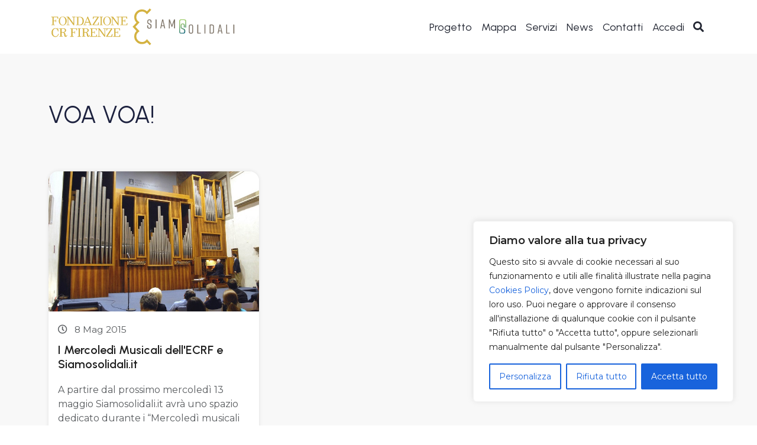

--- FILE ---
content_type: text/html; charset=UTF-8
request_url: https://www.siamosolidali.it/tag/voa-voa/
body_size: 24447
content:
<!DOCTYPE html>
<html lang="it-IT">
<head>
	<meta charset="UTF-8">
	<meta name="viewport" content="width=device-width, initial-scale=1.0">
	<meta http-equiv="X-UA-Compatible" content="ie=edge">
	<meta name="description" content="Il network dove chiedere e offrire aiuto in Toscana">

	<link rel="icon" href="https://www.siamosolidali.it/wp-content/themes/fcrf_siamo/img/favicon.png">

	<meta name='robots' content='index, follow, max-image-preview:large, max-snippet:-1, max-video-preview:-1' />

	<!-- This site is optimized with the Yoast SEO plugin v26.7 - https://yoast.com/wordpress/plugins/seo/ -->
	<title>VOA VOA! Archivi - Siamosolidali.it</title>
	<link rel="canonical" href="https://www.siamosolidali.it/tag/voa-voa/" />
	<meta property="og:locale" content="it_IT" />
	<meta property="og:type" content="article" />
	<meta property="og:title" content="VOA VOA! Archivi - Siamosolidali.it" />
	<meta property="og:url" content="https://www.siamosolidali.it/tag/voa-voa/" />
	<meta property="og:site_name" content="Siamosolidali.it" />
	<meta name="twitter:card" content="summary_large_image" />
	<meta name="twitter:site" content="@SiamoSolidali" />
	<script type="application/ld+json" class="yoast-schema-graph">{"@context":"https://schema.org","@graph":[{"@type":"CollectionPage","@id":"https://www.siamosolidali.it/tag/voa-voa/","url":"https://www.siamosolidali.it/tag/voa-voa/","name":"VOA VOA! Archivi - Siamosolidali.it","isPartOf":{"@id":"https://www.siamosolidali.it/#website"},"primaryImageOfPage":{"@id":"https://www.siamosolidali.it/tag/voa-voa/#primaryimage"},"image":{"@id":"https://www.siamosolidali.it/tag/voa-voa/#primaryimage"},"thumbnailUrl":"https://www.siamosolidali.it/wp-content/uploads/2015/05/organo.jpg","breadcrumb":{"@id":"https://www.siamosolidali.it/tag/voa-voa/#breadcrumb"},"inLanguage":"it-IT"},{"@type":"ImageObject","inLanguage":"it-IT","@id":"https://www.siamosolidali.it/tag/voa-voa/#primaryimage","url":"https://www.siamosolidali.it/wp-content/uploads/2015/05/organo.jpg","contentUrl":"https://www.siamosolidali.it/wp-content/uploads/2015/05/organo.jpg","width":600,"height":400},{"@type":"BreadcrumbList","@id":"https://www.siamosolidali.it/tag/voa-voa/#breadcrumb","itemListElement":[{"@type":"ListItem","position":1,"name":"Home","item":"https://www.siamosolidali.it/"},{"@type":"ListItem","position":2,"name":"VOA VOA!"}]},{"@type":"WebSite","@id":"https://www.siamosolidali.it/#website","url":"https://www.siamosolidali.it/","name":"Siamosolidali.it","description":"Il network dove chiedere e offrire aiuto in Toscana","potentialAction":[{"@type":"SearchAction","target":{"@type":"EntryPoint","urlTemplate":"https://www.siamosolidali.it/?s={search_term_string}"},"query-input":{"@type":"PropertyValueSpecification","valueRequired":true,"valueName":"search_term_string"}}],"inLanguage":"it-IT"}]}</script>
	<!-- / Yoast SEO plugin. -->


<link rel='dns-prefetch' href='//fonts.googleapis.com' />
<link rel='dns-prefetch' href='//cdn.jsdelivr.net' />
<link rel="alternate" type="application/rss+xml" title="Siamosolidali.it &raquo; Feed" href="https://www.siamosolidali.it/feed/" />
<link rel="alternate" type="application/rss+xml" title="Siamosolidali.it &raquo; Feed dei commenti" href="https://www.siamosolidali.it/comments/feed/" />
<link rel="alternate" type="application/rss+xml" title="Siamosolidali.it &raquo; VOA VOA! Feed del tag" href="https://www.siamosolidali.it/tag/voa-voa/feed/" />
<style id='wp-img-auto-sizes-contain-inline-css' type='text/css'>
img:is([sizes=auto i],[sizes^="auto," i]){contain-intrinsic-size:3000px 1500px}
/*# sourceURL=wp-img-auto-sizes-contain-inline-css */
</style>
<style id='wp-emoji-styles-inline-css' type='text/css'>

	img.wp-smiley, img.emoji {
		display: inline !important;
		border: none !important;
		box-shadow: none !important;
		height: 1em !important;
		width: 1em !important;
		margin: 0 0.07em !important;
		vertical-align: -0.1em !important;
		background: none !important;
		padding: 0 !important;
	}
/*# sourceURL=wp-emoji-styles-inline-css */
</style>
<style id='wp-block-library-inline-css' type='text/css'>
:root{--wp-block-synced-color:#7a00df;--wp-block-synced-color--rgb:122,0,223;--wp-bound-block-color:var(--wp-block-synced-color);--wp-editor-canvas-background:#ddd;--wp-admin-theme-color:#007cba;--wp-admin-theme-color--rgb:0,124,186;--wp-admin-theme-color-darker-10:#006ba1;--wp-admin-theme-color-darker-10--rgb:0,107,160.5;--wp-admin-theme-color-darker-20:#005a87;--wp-admin-theme-color-darker-20--rgb:0,90,135;--wp-admin-border-width-focus:2px}@media (min-resolution:192dpi){:root{--wp-admin-border-width-focus:1.5px}}.wp-element-button{cursor:pointer}:root .has-very-light-gray-background-color{background-color:#eee}:root .has-very-dark-gray-background-color{background-color:#313131}:root .has-very-light-gray-color{color:#eee}:root .has-very-dark-gray-color{color:#313131}:root .has-vivid-green-cyan-to-vivid-cyan-blue-gradient-background{background:linear-gradient(135deg,#00d084,#0693e3)}:root .has-purple-crush-gradient-background{background:linear-gradient(135deg,#34e2e4,#4721fb 50%,#ab1dfe)}:root .has-hazy-dawn-gradient-background{background:linear-gradient(135deg,#faaca8,#dad0ec)}:root .has-subdued-olive-gradient-background{background:linear-gradient(135deg,#fafae1,#67a671)}:root .has-atomic-cream-gradient-background{background:linear-gradient(135deg,#fdd79a,#004a59)}:root .has-nightshade-gradient-background{background:linear-gradient(135deg,#330968,#31cdcf)}:root .has-midnight-gradient-background{background:linear-gradient(135deg,#020381,#2874fc)}:root{--wp--preset--font-size--normal:16px;--wp--preset--font-size--huge:42px}.has-regular-font-size{font-size:1em}.has-larger-font-size{font-size:2.625em}.has-normal-font-size{font-size:var(--wp--preset--font-size--normal)}.has-huge-font-size{font-size:var(--wp--preset--font-size--huge)}.has-text-align-center{text-align:center}.has-text-align-left{text-align:left}.has-text-align-right{text-align:right}.has-fit-text{white-space:nowrap!important}#end-resizable-editor-section{display:none}.aligncenter{clear:both}.items-justified-left{justify-content:flex-start}.items-justified-center{justify-content:center}.items-justified-right{justify-content:flex-end}.items-justified-space-between{justify-content:space-between}.screen-reader-text{border:0;clip-path:inset(50%);height:1px;margin:-1px;overflow:hidden;padding:0;position:absolute;width:1px;word-wrap:normal!important}.screen-reader-text:focus{background-color:#ddd;clip-path:none;color:#444;display:block;font-size:1em;height:auto;left:5px;line-height:normal;padding:15px 23px 14px;text-decoration:none;top:5px;width:auto;z-index:100000}html :where(.has-border-color){border-style:solid}html :where([style*=border-top-color]){border-top-style:solid}html :where([style*=border-right-color]){border-right-style:solid}html :where([style*=border-bottom-color]){border-bottom-style:solid}html :where([style*=border-left-color]){border-left-style:solid}html :where([style*=border-width]){border-style:solid}html :where([style*=border-top-width]){border-top-style:solid}html :where([style*=border-right-width]){border-right-style:solid}html :where([style*=border-bottom-width]){border-bottom-style:solid}html :where([style*=border-left-width]){border-left-style:solid}html :where(img[class*=wp-image-]){height:auto;max-width:100%}:where(figure){margin:0 0 1em}html :where(.is-position-sticky){--wp-admin--admin-bar--position-offset:var(--wp-admin--admin-bar--height,0px)}@media screen and (max-width:600px){html :where(.is-position-sticky){--wp-admin--admin-bar--position-offset:0px}}

/*# sourceURL=wp-block-library-inline-css */
</style><style id='wp-block-heading-inline-css' type='text/css'>
h1:where(.wp-block-heading).has-background,h2:where(.wp-block-heading).has-background,h3:where(.wp-block-heading).has-background,h4:where(.wp-block-heading).has-background,h5:where(.wp-block-heading).has-background,h6:where(.wp-block-heading).has-background{padding:1.25em 2.375em}h1.has-text-align-left[style*=writing-mode]:where([style*=vertical-lr]),h1.has-text-align-right[style*=writing-mode]:where([style*=vertical-rl]),h2.has-text-align-left[style*=writing-mode]:where([style*=vertical-lr]),h2.has-text-align-right[style*=writing-mode]:where([style*=vertical-rl]),h3.has-text-align-left[style*=writing-mode]:where([style*=vertical-lr]),h3.has-text-align-right[style*=writing-mode]:where([style*=vertical-rl]),h4.has-text-align-left[style*=writing-mode]:where([style*=vertical-lr]),h4.has-text-align-right[style*=writing-mode]:where([style*=vertical-rl]),h5.has-text-align-left[style*=writing-mode]:where([style*=vertical-lr]),h5.has-text-align-right[style*=writing-mode]:where([style*=vertical-rl]),h6.has-text-align-left[style*=writing-mode]:where([style*=vertical-lr]),h6.has-text-align-right[style*=writing-mode]:where([style*=vertical-rl]){rotate:180deg}
/*# sourceURL=https://www.siamosolidali.it/wp-includes/blocks/heading/style.min.css */
</style>
<style id='wp-block-image-inline-css' type='text/css'>
.wp-block-image>a,.wp-block-image>figure>a{display:inline-block}.wp-block-image img{box-sizing:border-box;height:auto;max-width:100%;vertical-align:bottom}@media not (prefers-reduced-motion){.wp-block-image img.hide{visibility:hidden}.wp-block-image img.show{animation:show-content-image .4s}}.wp-block-image[style*=border-radius] img,.wp-block-image[style*=border-radius]>a{border-radius:inherit}.wp-block-image.has-custom-border img{box-sizing:border-box}.wp-block-image.aligncenter{text-align:center}.wp-block-image.alignfull>a,.wp-block-image.alignwide>a{width:100%}.wp-block-image.alignfull img,.wp-block-image.alignwide img{height:auto;width:100%}.wp-block-image .aligncenter,.wp-block-image .alignleft,.wp-block-image .alignright,.wp-block-image.aligncenter,.wp-block-image.alignleft,.wp-block-image.alignright{display:table}.wp-block-image .aligncenter>figcaption,.wp-block-image .alignleft>figcaption,.wp-block-image .alignright>figcaption,.wp-block-image.aligncenter>figcaption,.wp-block-image.alignleft>figcaption,.wp-block-image.alignright>figcaption{caption-side:bottom;display:table-caption}.wp-block-image .alignleft{float:left;margin:.5em 1em .5em 0}.wp-block-image .alignright{float:right;margin:.5em 0 .5em 1em}.wp-block-image .aligncenter{margin-left:auto;margin-right:auto}.wp-block-image :where(figcaption){margin-bottom:1em;margin-top:.5em}.wp-block-image.is-style-circle-mask img{border-radius:9999px}@supports ((-webkit-mask-image:none) or (mask-image:none)) or (-webkit-mask-image:none){.wp-block-image.is-style-circle-mask img{border-radius:0;-webkit-mask-image:url('data:image/svg+xml;utf8,<svg viewBox="0 0 100 100" xmlns="http://www.w3.org/2000/svg"><circle cx="50" cy="50" r="50"/></svg>');mask-image:url('data:image/svg+xml;utf8,<svg viewBox="0 0 100 100" xmlns="http://www.w3.org/2000/svg"><circle cx="50" cy="50" r="50"/></svg>');mask-mode:alpha;-webkit-mask-position:center;mask-position:center;-webkit-mask-repeat:no-repeat;mask-repeat:no-repeat;-webkit-mask-size:contain;mask-size:contain}}:root :where(.wp-block-image.is-style-rounded img,.wp-block-image .is-style-rounded img){border-radius:9999px}.wp-block-image figure{margin:0}.wp-lightbox-container{display:flex;flex-direction:column;position:relative}.wp-lightbox-container img{cursor:zoom-in}.wp-lightbox-container img:hover+button{opacity:1}.wp-lightbox-container button{align-items:center;backdrop-filter:blur(16px) saturate(180%);background-color:#5a5a5a40;border:none;border-radius:4px;cursor:zoom-in;display:flex;height:20px;justify-content:center;opacity:0;padding:0;position:absolute;right:16px;text-align:center;top:16px;width:20px;z-index:100}@media not (prefers-reduced-motion){.wp-lightbox-container button{transition:opacity .2s ease}}.wp-lightbox-container button:focus-visible{outline:3px auto #5a5a5a40;outline:3px auto -webkit-focus-ring-color;outline-offset:3px}.wp-lightbox-container button:hover{cursor:pointer;opacity:1}.wp-lightbox-container button:focus{opacity:1}.wp-lightbox-container button:focus,.wp-lightbox-container button:hover,.wp-lightbox-container button:not(:hover):not(:active):not(.has-background){background-color:#5a5a5a40;border:none}.wp-lightbox-overlay{box-sizing:border-box;cursor:zoom-out;height:100vh;left:0;overflow:hidden;position:fixed;top:0;visibility:hidden;width:100%;z-index:100000}.wp-lightbox-overlay .close-button{align-items:center;cursor:pointer;display:flex;justify-content:center;min-height:40px;min-width:40px;padding:0;position:absolute;right:calc(env(safe-area-inset-right) + 16px);top:calc(env(safe-area-inset-top) + 16px);z-index:5000000}.wp-lightbox-overlay .close-button:focus,.wp-lightbox-overlay .close-button:hover,.wp-lightbox-overlay .close-button:not(:hover):not(:active):not(.has-background){background:none;border:none}.wp-lightbox-overlay .lightbox-image-container{height:var(--wp--lightbox-container-height);left:50%;overflow:hidden;position:absolute;top:50%;transform:translate(-50%,-50%);transform-origin:top left;width:var(--wp--lightbox-container-width);z-index:9999999999}.wp-lightbox-overlay .wp-block-image{align-items:center;box-sizing:border-box;display:flex;height:100%;justify-content:center;margin:0;position:relative;transform-origin:0 0;width:100%;z-index:3000000}.wp-lightbox-overlay .wp-block-image img{height:var(--wp--lightbox-image-height);min-height:var(--wp--lightbox-image-height);min-width:var(--wp--lightbox-image-width);width:var(--wp--lightbox-image-width)}.wp-lightbox-overlay .wp-block-image figcaption{display:none}.wp-lightbox-overlay button{background:none;border:none}.wp-lightbox-overlay .scrim{background-color:#fff;height:100%;opacity:.9;position:absolute;width:100%;z-index:2000000}.wp-lightbox-overlay.active{visibility:visible}@media not (prefers-reduced-motion){.wp-lightbox-overlay.active{animation:turn-on-visibility .25s both}.wp-lightbox-overlay.active img{animation:turn-on-visibility .35s both}.wp-lightbox-overlay.show-closing-animation:not(.active){animation:turn-off-visibility .35s both}.wp-lightbox-overlay.show-closing-animation:not(.active) img{animation:turn-off-visibility .25s both}.wp-lightbox-overlay.zoom.active{animation:none;opacity:1;visibility:visible}.wp-lightbox-overlay.zoom.active .lightbox-image-container{animation:lightbox-zoom-in .4s}.wp-lightbox-overlay.zoom.active .lightbox-image-container img{animation:none}.wp-lightbox-overlay.zoom.active .scrim{animation:turn-on-visibility .4s forwards}.wp-lightbox-overlay.zoom.show-closing-animation:not(.active){animation:none}.wp-lightbox-overlay.zoom.show-closing-animation:not(.active) .lightbox-image-container{animation:lightbox-zoom-out .4s}.wp-lightbox-overlay.zoom.show-closing-animation:not(.active) .lightbox-image-container img{animation:none}.wp-lightbox-overlay.zoom.show-closing-animation:not(.active) .scrim{animation:turn-off-visibility .4s forwards}}@keyframes show-content-image{0%{visibility:hidden}99%{visibility:hidden}to{visibility:visible}}@keyframes turn-on-visibility{0%{opacity:0}to{opacity:1}}@keyframes turn-off-visibility{0%{opacity:1;visibility:visible}99%{opacity:0;visibility:visible}to{opacity:0;visibility:hidden}}@keyframes lightbox-zoom-in{0%{transform:translate(calc((-100vw + var(--wp--lightbox-scrollbar-width))/2 + var(--wp--lightbox-initial-left-position)),calc(-50vh + var(--wp--lightbox-initial-top-position))) scale(var(--wp--lightbox-scale))}to{transform:translate(-50%,-50%) scale(1)}}@keyframes lightbox-zoom-out{0%{transform:translate(-50%,-50%) scale(1);visibility:visible}99%{visibility:visible}to{transform:translate(calc((-100vw + var(--wp--lightbox-scrollbar-width))/2 + var(--wp--lightbox-initial-left-position)),calc(-50vh + var(--wp--lightbox-initial-top-position))) scale(var(--wp--lightbox-scale));visibility:hidden}}
/*# sourceURL=https://www.siamosolidali.it/wp-includes/blocks/image/style.min.css */
</style>
<style id='wp-block-spacer-inline-css' type='text/css'>
.wp-block-spacer{clear:both}
/*# sourceURL=https://www.siamosolidali.it/wp-includes/blocks/spacer/style.min.css */
</style>
<style id='global-styles-inline-css' type='text/css'>
:root{--wp--preset--aspect-ratio--square: 1;--wp--preset--aspect-ratio--4-3: 4/3;--wp--preset--aspect-ratio--3-4: 3/4;--wp--preset--aspect-ratio--3-2: 3/2;--wp--preset--aspect-ratio--2-3: 2/3;--wp--preset--aspect-ratio--16-9: 16/9;--wp--preset--aspect-ratio--9-16: 9/16;--wp--preset--color--black: #000000;--wp--preset--color--cyan-bluish-gray: #abb8c3;--wp--preset--color--white: #ffffff;--wp--preset--color--pale-pink: #f78da7;--wp--preset--color--vivid-red: #cf2e2e;--wp--preset--color--luminous-vivid-orange: #ff6900;--wp--preset--color--luminous-vivid-amber: #fcb900;--wp--preset--color--light-green-cyan: #7bdcb5;--wp--preset--color--vivid-green-cyan: #00d084;--wp--preset--color--pale-cyan-blue: #8ed1fc;--wp--preset--color--vivid-cyan-blue: #0693e3;--wp--preset--color--vivid-purple: #9b51e0;--wp--preset--gradient--vivid-cyan-blue-to-vivid-purple: linear-gradient(135deg,rgb(6,147,227) 0%,rgb(155,81,224) 100%);--wp--preset--gradient--light-green-cyan-to-vivid-green-cyan: linear-gradient(135deg,rgb(122,220,180) 0%,rgb(0,208,130) 100%);--wp--preset--gradient--luminous-vivid-amber-to-luminous-vivid-orange: linear-gradient(135deg,rgb(252,185,0) 0%,rgb(255,105,0) 100%);--wp--preset--gradient--luminous-vivid-orange-to-vivid-red: linear-gradient(135deg,rgb(255,105,0) 0%,rgb(207,46,46) 100%);--wp--preset--gradient--very-light-gray-to-cyan-bluish-gray: linear-gradient(135deg,rgb(238,238,238) 0%,rgb(169,184,195) 100%);--wp--preset--gradient--cool-to-warm-spectrum: linear-gradient(135deg,rgb(74,234,220) 0%,rgb(151,120,209) 20%,rgb(207,42,186) 40%,rgb(238,44,130) 60%,rgb(251,105,98) 80%,rgb(254,248,76) 100%);--wp--preset--gradient--blush-light-purple: linear-gradient(135deg,rgb(255,206,236) 0%,rgb(152,150,240) 100%);--wp--preset--gradient--blush-bordeaux: linear-gradient(135deg,rgb(254,205,165) 0%,rgb(254,45,45) 50%,rgb(107,0,62) 100%);--wp--preset--gradient--luminous-dusk: linear-gradient(135deg,rgb(255,203,112) 0%,rgb(199,81,192) 50%,rgb(65,88,208) 100%);--wp--preset--gradient--pale-ocean: linear-gradient(135deg,rgb(255,245,203) 0%,rgb(182,227,212) 50%,rgb(51,167,181) 100%);--wp--preset--gradient--electric-grass: linear-gradient(135deg,rgb(202,248,128) 0%,rgb(113,206,126) 100%);--wp--preset--gradient--midnight: linear-gradient(135deg,rgb(2,3,129) 0%,rgb(40,116,252) 100%);--wp--preset--font-size--small: 13px;--wp--preset--font-size--medium: 20px;--wp--preset--font-size--large: 36px;--wp--preset--font-size--x-large: 42px;--wp--preset--spacing--20: 0.44rem;--wp--preset--spacing--30: 0.67rem;--wp--preset--spacing--40: 1rem;--wp--preset--spacing--50: 1.5rem;--wp--preset--spacing--60: 2.25rem;--wp--preset--spacing--70: 3.38rem;--wp--preset--spacing--80: 5.06rem;--wp--preset--shadow--natural: 6px 6px 9px rgba(0, 0, 0, 0.2);--wp--preset--shadow--deep: 12px 12px 50px rgba(0, 0, 0, 0.4);--wp--preset--shadow--sharp: 6px 6px 0px rgba(0, 0, 0, 0.2);--wp--preset--shadow--outlined: 6px 6px 0px -3px rgb(255, 255, 255), 6px 6px rgb(0, 0, 0);--wp--preset--shadow--crisp: 6px 6px 0px rgb(0, 0, 0);}:where(.is-layout-flex){gap: 0.5em;}:where(.is-layout-grid){gap: 0.5em;}body .is-layout-flex{display: flex;}.is-layout-flex{flex-wrap: wrap;align-items: center;}.is-layout-flex > :is(*, div){margin: 0;}body .is-layout-grid{display: grid;}.is-layout-grid > :is(*, div){margin: 0;}:where(.wp-block-columns.is-layout-flex){gap: 2em;}:where(.wp-block-columns.is-layout-grid){gap: 2em;}:where(.wp-block-post-template.is-layout-flex){gap: 1.25em;}:where(.wp-block-post-template.is-layout-grid){gap: 1.25em;}.has-black-color{color: var(--wp--preset--color--black) !important;}.has-cyan-bluish-gray-color{color: var(--wp--preset--color--cyan-bluish-gray) !important;}.has-white-color{color: var(--wp--preset--color--white) !important;}.has-pale-pink-color{color: var(--wp--preset--color--pale-pink) !important;}.has-vivid-red-color{color: var(--wp--preset--color--vivid-red) !important;}.has-luminous-vivid-orange-color{color: var(--wp--preset--color--luminous-vivid-orange) !important;}.has-luminous-vivid-amber-color{color: var(--wp--preset--color--luminous-vivid-amber) !important;}.has-light-green-cyan-color{color: var(--wp--preset--color--light-green-cyan) !important;}.has-vivid-green-cyan-color{color: var(--wp--preset--color--vivid-green-cyan) !important;}.has-pale-cyan-blue-color{color: var(--wp--preset--color--pale-cyan-blue) !important;}.has-vivid-cyan-blue-color{color: var(--wp--preset--color--vivid-cyan-blue) !important;}.has-vivid-purple-color{color: var(--wp--preset--color--vivid-purple) !important;}.has-black-background-color{background-color: var(--wp--preset--color--black) !important;}.has-cyan-bluish-gray-background-color{background-color: var(--wp--preset--color--cyan-bluish-gray) !important;}.has-white-background-color{background-color: var(--wp--preset--color--white) !important;}.has-pale-pink-background-color{background-color: var(--wp--preset--color--pale-pink) !important;}.has-vivid-red-background-color{background-color: var(--wp--preset--color--vivid-red) !important;}.has-luminous-vivid-orange-background-color{background-color: var(--wp--preset--color--luminous-vivid-orange) !important;}.has-luminous-vivid-amber-background-color{background-color: var(--wp--preset--color--luminous-vivid-amber) !important;}.has-light-green-cyan-background-color{background-color: var(--wp--preset--color--light-green-cyan) !important;}.has-vivid-green-cyan-background-color{background-color: var(--wp--preset--color--vivid-green-cyan) !important;}.has-pale-cyan-blue-background-color{background-color: var(--wp--preset--color--pale-cyan-blue) !important;}.has-vivid-cyan-blue-background-color{background-color: var(--wp--preset--color--vivid-cyan-blue) !important;}.has-vivid-purple-background-color{background-color: var(--wp--preset--color--vivid-purple) !important;}.has-black-border-color{border-color: var(--wp--preset--color--black) !important;}.has-cyan-bluish-gray-border-color{border-color: var(--wp--preset--color--cyan-bluish-gray) !important;}.has-white-border-color{border-color: var(--wp--preset--color--white) !important;}.has-pale-pink-border-color{border-color: var(--wp--preset--color--pale-pink) !important;}.has-vivid-red-border-color{border-color: var(--wp--preset--color--vivid-red) !important;}.has-luminous-vivid-orange-border-color{border-color: var(--wp--preset--color--luminous-vivid-orange) !important;}.has-luminous-vivid-amber-border-color{border-color: var(--wp--preset--color--luminous-vivid-amber) !important;}.has-light-green-cyan-border-color{border-color: var(--wp--preset--color--light-green-cyan) !important;}.has-vivid-green-cyan-border-color{border-color: var(--wp--preset--color--vivid-green-cyan) !important;}.has-pale-cyan-blue-border-color{border-color: var(--wp--preset--color--pale-cyan-blue) !important;}.has-vivid-cyan-blue-border-color{border-color: var(--wp--preset--color--vivid-cyan-blue) !important;}.has-vivid-purple-border-color{border-color: var(--wp--preset--color--vivid-purple) !important;}.has-vivid-cyan-blue-to-vivid-purple-gradient-background{background: var(--wp--preset--gradient--vivid-cyan-blue-to-vivid-purple) !important;}.has-light-green-cyan-to-vivid-green-cyan-gradient-background{background: var(--wp--preset--gradient--light-green-cyan-to-vivid-green-cyan) !important;}.has-luminous-vivid-amber-to-luminous-vivid-orange-gradient-background{background: var(--wp--preset--gradient--luminous-vivid-amber-to-luminous-vivid-orange) !important;}.has-luminous-vivid-orange-to-vivid-red-gradient-background{background: var(--wp--preset--gradient--luminous-vivid-orange-to-vivid-red) !important;}.has-very-light-gray-to-cyan-bluish-gray-gradient-background{background: var(--wp--preset--gradient--very-light-gray-to-cyan-bluish-gray) !important;}.has-cool-to-warm-spectrum-gradient-background{background: var(--wp--preset--gradient--cool-to-warm-spectrum) !important;}.has-blush-light-purple-gradient-background{background: var(--wp--preset--gradient--blush-light-purple) !important;}.has-blush-bordeaux-gradient-background{background: var(--wp--preset--gradient--blush-bordeaux) !important;}.has-luminous-dusk-gradient-background{background: var(--wp--preset--gradient--luminous-dusk) !important;}.has-pale-ocean-gradient-background{background: var(--wp--preset--gradient--pale-ocean) !important;}.has-electric-grass-gradient-background{background: var(--wp--preset--gradient--electric-grass) !important;}.has-midnight-gradient-background{background: var(--wp--preset--gradient--midnight) !important;}.has-small-font-size{font-size: var(--wp--preset--font-size--small) !important;}.has-medium-font-size{font-size: var(--wp--preset--font-size--medium) !important;}.has-large-font-size{font-size: var(--wp--preset--font-size--large) !important;}.has-x-large-font-size{font-size: var(--wp--preset--font-size--x-large) !important;}
/*# sourceURL=global-styles-inline-css */
</style>

<style id='classic-theme-styles-inline-css' type='text/css'>
/*! This file is auto-generated */
.wp-block-button__link{color:#fff;background-color:#32373c;border-radius:9999px;box-shadow:none;text-decoration:none;padding:calc(.667em + 2px) calc(1.333em + 2px);font-size:1.125em}.wp-block-file__button{background:#32373c;color:#fff;text-decoration:none}
/*# sourceURL=/wp-includes/css/classic-themes.min.css */
</style>
<link rel='stylesheet' id='contact-form-7-css' href='https://www.siamosolidali.it/wp-content/plugins/contact-form-7/includes/css/styles.css?ver=6.1.4' type='text/css' media='all' />
<link rel='stylesheet' id='fcrf-bootstrap-css-css' href='https://www.siamosolidali.it/wp-content/themes/fcrf_siamo/css/bootstrap.min.css?ver=5.3.8' type='text/css' media='all' />
<link rel='stylesheet' id='fcrf-style-css' href='https://www.siamosolidali.it/wp-content/themes/fcrf_siamo/style.css?ver=2.0.1' type='text/css' media='all' />
<link rel='stylesheet' id='fcrf-font-awesome-css' href='https://www.siamosolidali.it/wp-content/themes/fcrf_siamo/css/all.min.css?ver=2.0.1' type='text/css' media='all' />
<link rel='stylesheet' id='fcrf-fonts-css' href='https://fonts.googleapis.com/css2?family=Montserrat:wght@400;600&#038;family=Urbanist:wght@100;400;600&#038;display=swap' type='text/css' media='all' />
<link rel='stylesheet' id='fcrf-bootstrap-icons-css' href='https://cdn.jsdelivr.net/npm/bootstrap-icons@1.10.5/font/bootstrap-icons.css?ver=1.10.5' type='text/css' media='all' />
<link rel='stylesheet' id='cf7cf-style-css' href='https://www.siamosolidali.it/wp-content/plugins/cf7-conditional-fields/style.css?ver=2.6.7' type='text/css' media='all' />
<style id='kadence-blocks-global-variables-inline-css' type='text/css'>
:root {--global-kb-font-size-sm:clamp(0.8rem, 0.73rem + 0.217vw, 0.9rem);--global-kb-font-size-md:clamp(1.1rem, 0.995rem + 0.326vw, 1.25rem);--global-kb-font-size-lg:clamp(1.75rem, 1.576rem + 0.543vw, 2rem);--global-kb-font-size-xl:clamp(2.25rem, 1.728rem + 1.63vw, 3rem);--global-kb-font-size-xxl:clamp(2.5rem, 1.456rem + 3.26vw, 4rem);--global-kb-font-size-xxxl:clamp(2.75rem, 0.489rem + 7.065vw, 6rem);}:root {--global-palette1: #3182CE;--global-palette2: #2B6CB0;--global-palette3: #1A202C;--global-palette4: #2D3748;--global-palette5: #4A5568;--global-palette6: #718096;--global-palette7: #EDF2F7;--global-palette8: #F7FAFC;--global-palette9: #ffffff;}
/*# sourceURL=kadence-blocks-global-variables-inline-css */
</style>
<link rel='stylesheet' id='um_modal-css' href='https://www.siamosolidali.it/wp-content/plugins/ultimate-member/assets/css/um-modal.min.css?ver=2.11.1' type='text/css' media='all' />
<link rel='stylesheet' id='um_ui-css' href='https://www.siamosolidali.it/wp-content/plugins/ultimate-member/assets/libs/jquery-ui/jquery-ui.min.css?ver=1.13.2' type='text/css' media='all' />
<link rel='stylesheet' id='um_tipsy-css' href='https://www.siamosolidali.it/wp-content/plugins/ultimate-member/assets/libs/tipsy/tipsy.min.css?ver=1.0.0a' type='text/css' media='all' />
<link rel='stylesheet' id='um_raty-css' href='https://www.siamosolidali.it/wp-content/plugins/ultimate-member/assets/libs/raty/um-raty.min.css?ver=2.6.0' type='text/css' media='all' />
<link rel='stylesheet' id='select2-css' href='https://www.siamosolidali.it/wp-content/plugins/ultimate-member/assets/libs/select2/select2.min.css?ver=4.0.13' type='text/css' media='all' />
<link rel='stylesheet' id='um_fileupload-css' href='https://www.siamosolidali.it/wp-content/plugins/ultimate-member/assets/css/um-fileupload.min.css?ver=2.11.1' type='text/css' media='all' />
<link rel='stylesheet' id='um_confirm-css' href='https://www.siamosolidali.it/wp-content/plugins/ultimate-member/assets/libs/um-confirm/um-confirm.min.css?ver=1.0' type='text/css' media='all' />
<link rel='stylesheet' id='um_datetime-css' href='https://www.siamosolidali.it/wp-content/plugins/ultimate-member/assets/libs/pickadate/default.min.css?ver=3.6.2' type='text/css' media='all' />
<link rel='stylesheet' id='um_datetime_date-css' href='https://www.siamosolidali.it/wp-content/plugins/ultimate-member/assets/libs/pickadate/default.date.min.css?ver=3.6.2' type='text/css' media='all' />
<link rel='stylesheet' id='um_datetime_time-css' href='https://www.siamosolidali.it/wp-content/plugins/ultimate-member/assets/libs/pickadate/default.time.min.css?ver=3.6.2' type='text/css' media='all' />
<link rel='stylesheet' id='um_fonticons_ii-css' href='https://www.siamosolidali.it/wp-content/plugins/ultimate-member/assets/libs/legacy/fonticons/fonticons-ii.min.css?ver=2.11.1' type='text/css' media='all' />
<link rel='stylesheet' id='um_fonticons_fa-css' href='https://www.siamosolidali.it/wp-content/plugins/ultimate-member/assets/libs/legacy/fonticons/fonticons-fa.min.css?ver=2.11.1' type='text/css' media='all' />
<link rel='stylesheet' id='um_fontawesome-css' href='https://www.siamosolidali.it/wp-content/plugins/ultimate-member/assets/css/um-fontawesome.min.css?ver=6.5.2' type='text/css' media='all' />
<link rel='stylesheet' id='um_common-css' href='https://www.siamosolidali.it/wp-content/plugins/ultimate-member/assets/css/common.min.css?ver=2.11.1' type='text/css' media='all' />
<link rel='stylesheet' id='um_responsive-css' href='https://www.siamosolidali.it/wp-content/plugins/ultimate-member/assets/css/um-responsive.min.css?ver=2.11.1' type='text/css' media='all' />
<link rel='stylesheet' id='um_styles-css' href='https://www.siamosolidali.it/wp-content/plugins/ultimate-member/assets/css/um-styles.min.css?ver=2.11.1' type='text/css' media='all' />
<link rel='stylesheet' id='um_crop-css' href='https://www.siamosolidali.it/wp-content/plugins/ultimate-member/assets/libs/cropper/cropper.min.css?ver=1.6.1' type='text/css' media='all' />
<link rel='stylesheet' id='um_profile-css' href='https://www.siamosolidali.it/wp-content/plugins/ultimate-member/assets/css/um-profile.min.css?ver=2.11.1' type='text/css' media='all' />
<link rel='stylesheet' id='um_account-css' href='https://www.siamosolidali.it/wp-content/plugins/ultimate-member/assets/css/um-account.min.css?ver=2.11.1' type='text/css' media='all' />
<link rel='stylesheet' id='um_misc-css' href='https://www.siamosolidali.it/wp-content/plugins/ultimate-member/assets/css/um-misc.min.css?ver=2.11.1' type='text/css' media='all' />
<link rel='stylesheet' id='um_default_css-css' href='https://www.siamosolidali.it/wp-content/plugins/ultimate-member/assets/css/um-old-default.min.css?ver=2.11.1' type='text/css' media='all' />
<link rel='stylesheet' id='reset-css' href='https://www.siamosolidali.it/wp-content/themes/fcrf_siamo/new-um-profile.css?ver=2.0.1' type='text/css' media='all' />
<link rel='stylesheet' id='reset_1-css' href='https://www.siamosolidali.it/wp-content/themes/fcrf_siamo/new-um-members.css?ver=2.0.1' type='text/css' media='all' />
<link rel='stylesheet' id='um_members-css' href='https://www.siamosolidali.it/wp-content/plugins/ultimate-member/assets/css/um-members.min.css?ver=2.11.1' type='text/css' media='all' />
<script type="text/javascript" id="cookie-law-info-js-extra">
/* <![CDATA[ */
var _ckyConfig = {"_ipData":[],"_assetsURL":"https://www.siamosolidali.it/wp-content/plugins/cookie-law-info/lite/frontend/images/","_publicURL":"https://www.siamosolidali.it","_expiry":"365","_categories":[{"name":"Necessaria","slug":"necessary","isNecessary":true,"ccpaDoNotSell":true,"cookies":[{"cookieID":"AEC","domain":"google.com","provider":""},{"cookieID":"APISID","domain":"google.com","provider":""},{"cookieID":"HSID","domain":"google.com","provider":""},{"cookieID":"SID","domain":"google.com","provider":""},{"cookieID":"SSID","domain":"google.com","provider":""},{"cookieID":"__stripe_mid","domain":"fontawesome.com","provider":""},{"cookieID":"cookie_notice_accepted","domain":"siamosolidali.it","provider":""}],"active":true,"defaultConsent":{"gdpr":true,"ccpa":true}},{"name":"Funzionale","slug":"functional","isNecessary":false,"ccpaDoNotSell":true,"cookies":[{"cookieID":"SEARCH_SAMESITE","domain":"google.com","provider":""}],"active":true,"defaultConsent":{"gdpr":false,"ccpa":false}},{"name":"Analitica","slug":"analytics","isNecessary":false,"ccpaDoNotSell":true,"cookies":[{"cookieID":"_ga","domain":"siamosolidali.it","provider":""},{"cookieID":"_gid","domain":"siamosolidali.it","provider":""},{"cookieID":"__Secure-1PAPISID","domain":"google.com","provider":""},{"cookieID":"__Secure-1PSID","domain":"google.com","provider":""},{"cookieID":"__Secure-1PSIDCC","domain":"google.com","provider":""},{"cookieID":"__Secure-3PAPISID","domain":"google.com","provider":""},{"cookieID":"__Secure-3PSID","domain":"google.com","provider":""},{"cookieID":"__Secure-3PSIDCC","domain":"google.com","provider":""},{"cookieID":"__Secure-ENID","domain":"google.com","provider":""},{"cookieID":"SIDCC","domain":"google.com","provider":""}],"active":true,"defaultConsent":{"gdpr":false,"ccpa":false}},{"name":"Prestazioni","slug":"performance","isNecessary":false,"ccpaDoNotSell":true,"cookies":[{"cookieID":"NID","domain":"google.com","provider":""}],"active":true,"defaultConsent":{"gdpr":false,"ccpa":false}},{"name":"Pubblicitari","slug":"advertisement","isNecessary":false,"ccpaDoNotSell":true,"cookies":[],"active":true,"defaultConsent":{"gdpr":false,"ccpa":false}}],"_activeLaw":"gdpr","_rootDomain":"","_block":"1","_showBanner":"1","_bannerConfig":{"settings":{"type":"box","preferenceCenterType":"popup","position":"bottom-right","applicableLaw":"gdpr"},"behaviours":{"reloadBannerOnAccept":false,"loadAnalyticsByDefault":false,"animations":{"onLoad":"animate","onHide":"sticky"}},"config":{"revisitConsent":{"status":true,"tag":"revisit-consent","position":"bottom-left","meta":{"url":"#"},"styles":{"background-color":"#0056a7"},"elements":{"title":{"type":"text","tag":"revisit-consent-title","status":true,"styles":{"color":"#0056a7"}}}},"preferenceCenter":{"toggle":{"status":true,"tag":"detail-category-toggle","type":"toggle","states":{"active":{"styles":{"background-color":"#1863DC"}},"inactive":{"styles":{"background-color":"#D0D5D2"}}}}},"categoryPreview":{"status":false,"toggle":{"status":true,"tag":"detail-category-preview-toggle","type":"toggle","states":{"active":{"styles":{"background-color":"#1863DC"}},"inactive":{"styles":{"background-color":"#D0D5D2"}}}}},"videoPlaceholder":{"status":true,"styles":{"background-color":"#000000","border-color":"#000000","color":"#ffffff"}},"readMore":{"status":false,"tag":"readmore-button","type":"link","meta":{"noFollow":true,"newTab":true},"styles":{"color":"#1863dc","background-color":"transparent","border-color":"transparent"}},"showMore":{"status":true,"tag":"show-desc-button","type":"button","styles":{"color":"#1863DC"}},"showLess":{"status":true,"tag":"hide-desc-button","type":"button","styles":{"color":"#1863DC"}},"alwaysActive":{"status":true,"tag":"always-active","styles":{"color":"#008000"}},"manualLinks":{"status":true,"tag":"manual-links","type":"link","styles":{"color":"#1863DC"}},"auditTable":{"status":true},"optOption":{"status":true,"toggle":{"status":true,"tag":"optout-option-toggle","type":"toggle","states":{"active":{"styles":{"background-color":"#1863dc"}},"inactive":{"styles":{"background-color":"#FFFFFF"}}}}}}},"_version":"3.3.9.1","_logConsent":"1","_tags":[{"tag":"accept-button","styles":{"color":"#FFFFFF","background-color":"#1863dc","border-color":"#1863dc"}},{"tag":"reject-button","styles":{"color":"#1863dc","background-color":"transparent","border-color":"#1863dc"}},{"tag":"settings-button","styles":{"color":"#1863dc","background-color":"transparent","border-color":"#1863dc"}},{"tag":"readmore-button","styles":{"color":"#1863dc","background-color":"transparent","border-color":"transparent"}},{"tag":"donotsell-button","styles":{"color":"#1863dc","background-color":"transparent","border-color":"transparent"}},{"tag":"show-desc-button","styles":{"color":"#1863DC"}},{"tag":"hide-desc-button","styles":{"color":"#1863DC"}},{"tag":"cky-always-active","styles":[]},{"tag":"cky-link","styles":[]},{"tag":"accept-button","styles":{"color":"#FFFFFF","background-color":"#1863dc","border-color":"#1863dc"}},{"tag":"revisit-consent","styles":{"background-color":"#0056a7"}}],"_shortCodes":[{"key":"cky_readmore","content":"\u003Ca href=\"#\" class=\"cky-policy\" aria-label=\"Politica sui cookie\" target=\"_blank\" rel=\"noopener\" data-cky-tag=\"readmore-button\"\u003EPolitica sui cookie\u003C/a\u003E","tag":"readmore-button","status":false,"attributes":{"rel":"nofollow","target":"_blank"}},{"key":"cky_show_desc","content":"\u003Cbutton class=\"cky-show-desc-btn\" data-cky-tag=\"show-desc-button\" aria-label=\"Mostra di pi\u00f9\"\u003EMostra di pi\u00f9\u003C/button\u003E","tag":"show-desc-button","status":true,"attributes":[]},{"key":"cky_hide_desc","content":"\u003Cbutton class=\"cky-show-desc-btn\" data-cky-tag=\"hide-desc-button\" aria-label=\"Mostra meno\"\u003EMostra meno\u003C/button\u003E","tag":"hide-desc-button","status":true,"attributes":[]},{"key":"cky_optout_show_desc","content":"[cky_optout_show_desc]","tag":"optout-show-desc-button","status":true,"attributes":[]},{"key":"cky_optout_hide_desc","content":"[cky_optout_hide_desc]","tag":"optout-hide-desc-button","status":true,"attributes":[]},{"key":"cky_category_toggle_label","content":"[cky_{{status}}_category_label] [cky_preference_{{category_slug}}_title]","tag":"","status":true,"attributes":[]},{"key":"cky_enable_category_label","content":"Abilitare","tag":"","status":true,"attributes":[]},{"key":"cky_disable_category_label","content":"Disattivare","tag":"","status":true,"attributes":[]},{"key":"cky_video_placeholder","content":"\u003Cdiv class=\"video-placeholder-normal\" data-cky-tag=\"video-placeholder\" id=\"[UNIQUEID]\"\u003E\u003Cp class=\"video-placeholder-text-normal\" data-cky-tag=\"placeholder-title\"\u003ESi prega di accettare il consenso ai cookie\u003C/p\u003E\u003C/div\u003E","tag":"","status":true,"attributes":[]},{"key":"cky_enable_optout_label","content":"Abilitare","tag":"","status":true,"attributes":[]},{"key":"cky_disable_optout_label","content":"Disattivare","tag":"","status":true,"attributes":[]},{"key":"cky_optout_toggle_label","content":"[cky_{{status}}_optout_label] [cky_optout_option_title]","tag":"","status":true,"attributes":[]},{"key":"cky_optout_option_title","content":"Non vendere o condividere i miei dati personali","tag":"","status":true,"attributes":[]},{"key":"cky_optout_close_label","content":"Vicino","tag":"","status":true,"attributes":[]},{"key":"cky_preference_close_label","content":"Vicino","tag":"","status":true,"attributes":[]}],"_rtl":"","_language":"it","_providersToBlock":[]};
var _ckyStyles = {"css":".cky-overlay{background: #000000; opacity: 0.4; position: fixed; top: 0; left: 0; width: 100%; height: 100%; z-index: 99999999;}.cky-hide{display: none;}.cky-btn-revisit-wrapper{display: flex; align-items: center; justify-content: center; background: #0056a7; width: 45px; height: 45px; border-radius: 50%; position: fixed; z-index: 999999; cursor: pointer;}.cky-revisit-bottom-left{bottom: 15px; left: 15px;}.cky-revisit-bottom-right{bottom: 15px; right: 15px;}.cky-btn-revisit-wrapper .cky-btn-revisit{display: flex; align-items: center; justify-content: center; background: none; border: none; cursor: pointer; position: relative; margin: 0; padding: 0;}.cky-btn-revisit-wrapper .cky-btn-revisit img{max-width: fit-content; margin: 0; height: 30px; width: 30px;}.cky-revisit-bottom-left:hover::before{content: attr(data-tooltip); position: absolute; background: #4e4b66; color: #ffffff; left: calc(100% + 7px); font-size: 12px; line-height: 16px; width: max-content; padding: 4px 8px; border-radius: 4px;}.cky-revisit-bottom-left:hover::after{position: absolute; content: \"\"; border: 5px solid transparent; left: calc(100% + 2px); border-left-width: 0; border-right-color: #4e4b66;}.cky-revisit-bottom-right:hover::before{content: attr(data-tooltip); position: absolute; background: #4e4b66; color: #ffffff; right: calc(100% + 7px); font-size: 12px; line-height: 16px; width: max-content; padding: 4px 8px; border-radius: 4px;}.cky-revisit-bottom-right:hover::after{position: absolute; content: \"\"; border: 5px solid transparent; right: calc(100% + 2px); border-right-width: 0; border-left-color: #4e4b66;}.cky-revisit-hide{display: none;}.cky-consent-container{position: fixed; width: 440px; box-sizing: border-box; z-index: 9999999; border-radius: 6px;}.cky-consent-container .cky-consent-bar{background: #ffffff; border: 1px solid; padding: 20px 26px; box-shadow: 0 -1px 10px 0 #acabab4d; border-radius: 6px;}.cky-box-bottom-left{bottom: 40px; left: 40px;}.cky-box-bottom-right{bottom: 40px; right: 40px;}.cky-box-top-left{top: 40px; left: 40px;}.cky-box-top-right{top: 40px; right: 40px;}.cky-custom-brand-logo-wrapper .cky-custom-brand-logo{width: 100px; height: auto; margin: 0 0 12px 0;}.cky-notice .cky-title{color: #212121; font-weight: 700; font-size: 18px; line-height: 24px; margin: 0 0 12px 0;}.cky-notice-des *,.cky-preference-content-wrapper *,.cky-accordion-header-des *,.cky-gpc-wrapper .cky-gpc-desc *{font-size: 14px;}.cky-notice-des{color: #212121; font-size: 14px; line-height: 24px; font-weight: 400;}.cky-notice-des img{height: 25px; width: 25px;}.cky-consent-bar .cky-notice-des p,.cky-gpc-wrapper .cky-gpc-desc p,.cky-preference-body-wrapper .cky-preference-content-wrapper p,.cky-accordion-header-wrapper .cky-accordion-header-des p,.cky-cookie-des-table li div:last-child p{color: inherit; margin-top: 0; overflow-wrap: break-word;}.cky-notice-des P:last-child,.cky-preference-content-wrapper p:last-child,.cky-cookie-des-table li div:last-child p:last-child,.cky-gpc-wrapper .cky-gpc-desc p:last-child{margin-bottom: 0;}.cky-notice-des a.cky-policy,.cky-notice-des button.cky-policy{font-size: 14px; color: #1863dc; white-space: nowrap; cursor: pointer; background: transparent; border: 1px solid; text-decoration: underline;}.cky-notice-des button.cky-policy{padding: 0;}.cky-notice-des a.cky-policy:focus-visible,.cky-notice-des button.cky-policy:focus-visible,.cky-preference-content-wrapper .cky-show-desc-btn:focus-visible,.cky-accordion-header .cky-accordion-btn:focus-visible,.cky-preference-header .cky-btn-close:focus-visible,.cky-switch input[type=\"checkbox\"]:focus-visible,.cky-footer-wrapper a:focus-visible,.cky-btn:focus-visible{outline: 2px solid #1863dc; outline-offset: 2px;}.cky-btn:focus:not(:focus-visible),.cky-accordion-header .cky-accordion-btn:focus:not(:focus-visible),.cky-preference-content-wrapper .cky-show-desc-btn:focus:not(:focus-visible),.cky-btn-revisit-wrapper .cky-btn-revisit:focus:not(:focus-visible),.cky-preference-header .cky-btn-close:focus:not(:focus-visible),.cky-consent-bar .cky-banner-btn-close:focus:not(:focus-visible){outline: 0;}button.cky-show-desc-btn:not(:hover):not(:active){color: #1863dc; background: transparent;}button.cky-accordion-btn:not(:hover):not(:active),button.cky-banner-btn-close:not(:hover):not(:active),button.cky-btn-revisit:not(:hover):not(:active),button.cky-btn-close:not(:hover):not(:active){background: transparent;}.cky-consent-bar button:hover,.cky-modal.cky-modal-open button:hover,.cky-consent-bar button:focus,.cky-modal.cky-modal-open button:focus{text-decoration: none;}.cky-notice-btn-wrapper{display: flex; justify-content: flex-start; align-items: center; flex-wrap: wrap; margin-top: 16px;}.cky-notice-btn-wrapper .cky-btn{text-shadow: none; box-shadow: none;}.cky-btn{flex: auto; max-width: 100%; font-size: 14px; font-family: inherit; line-height: 24px; padding: 8px; font-weight: 500; margin: 0 8px 0 0; border-radius: 2px; cursor: pointer; text-align: center; text-transform: none; min-height: 0;}.cky-btn:hover{opacity: 0.8;}.cky-btn-customize{color: #1863dc; background: transparent; border: 2px solid #1863dc;}.cky-btn-reject{color: #1863dc; background: transparent; border: 2px solid #1863dc;}.cky-btn-accept{background: #1863dc; color: #ffffff; border: 2px solid #1863dc;}.cky-btn:last-child{margin-right: 0;}@media (max-width: 576px){.cky-box-bottom-left{bottom: 0; left: 0;}.cky-box-bottom-right{bottom: 0; right: 0;}.cky-box-top-left{top: 0; left: 0;}.cky-box-top-right{top: 0; right: 0;}}@media (max-width: 440px){.cky-box-bottom-left, .cky-box-bottom-right, .cky-box-top-left, .cky-box-top-right{width: 100%; max-width: 100%;}.cky-consent-container .cky-consent-bar{padding: 20px 0;}.cky-custom-brand-logo-wrapper, .cky-notice .cky-title, .cky-notice-des, .cky-notice-btn-wrapper{padding: 0 24px;}.cky-notice-des{max-height: 40vh; overflow-y: scroll;}.cky-notice-btn-wrapper{flex-direction: column; margin-top: 0;}.cky-btn{width: 100%; margin: 10px 0 0 0;}.cky-notice-btn-wrapper .cky-btn-customize{order: 2;}.cky-notice-btn-wrapper .cky-btn-reject{order: 3;}.cky-notice-btn-wrapper .cky-btn-accept{order: 1; margin-top: 16px;}}@media (max-width: 352px){.cky-notice .cky-title{font-size: 16px;}.cky-notice-des *{font-size: 12px;}.cky-notice-des, .cky-btn{font-size: 12px;}}.cky-modal.cky-modal-open{display: flex; visibility: visible; -webkit-transform: translate(-50%, -50%); -moz-transform: translate(-50%, -50%); -ms-transform: translate(-50%, -50%); -o-transform: translate(-50%, -50%); transform: translate(-50%, -50%); top: 50%; left: 50%; transition: all 1s ease;}.cky-modal{box-shadow: 0 32px 68px rgba(0, 0, 0, 0.3); margin: 0 auto; position: fixed; max-width: 100%; background: #ffffff; top: 50%; box-sizing: border-box; border-radius: 6px; z-index: 999999999; color: #212121; -webkit-transform: translate(-50%, 100%); -moz-transform: translate(-50%, 100%); -ms-transform: translate(-50%, 100%); -o-transform: translate(-50%, 100%); transform: translate(-50%, 100%); visibility: hidden; transition: all 0s ease;}.cky-preference-center{max-height: 79vh; overflow: hidden; width: 845px; overflow: hidden; flex: 1 1 0; display: flex; flex-direction: column; border-radius: 6px;}.cky-preference-header{display: flex; align-items: center; justify-content: space-between; padding: 22px 24px; border-bottom: 1px solid;}.cky-preference-header .cky-preference-title{font-size: 18px; font-weight: 700; line-height: 24px;}.cky-preference-header .cky-btn-close{margin: 0; cursor: pointer; vertical-align: middle; padding: 0; background: none; border: none; width: auto; height: auto; min-height: 0; line-height: 0; text-shadow: none; box-shadow: none;}.cky-preference-header .cky-btn-close img{margin: 0; height: 10px; width: 10px;}.cky-preference-body-wrapper{padding: 0 24px; flex: 1; overflow: auto; box-sizing: border-box;}.cky-preference-content-wrapper,.cky-gpc-wrapper .cky-gpc-desc{font-size: 14px; line-height: 24px; font-weight: 400; padding: 12px 0;}.cky-preference-content-wrapper{border-bottom: 1px solid;}.cky-preference-content-wrapper img{height: 25px; width: 25px;}.cky-preference-content-wrapper .cky-show-desc-btn{font-size: 14px; font-family: inherit; color: #1863dc; text-decoration: none; line-height: 24px; padding: 0; margin: 0; white-space: nowrap; cursor: pointer; background: transparent; border-color: transparent; text-transform: none; min-height: 0; text-shadow: none; box-shadow: none;}.cky-accordion-wrapper{margin-bottom: 10px;}.cky-accordion{border-bottom: 1px solid;}.cky-accordion:last-child{border-bottom: none;}.cky-accordion .cky-accordion-item{display: flex; margin-top: 10px;}.cky-accordion .cky-accordion-body{display: none;}.cky-accordion.cky-accordion-active .cky-accordion-body{display: block; padding: 0 22px; margin-bottom: 16px;}.cky-accordion-header-wrapper{cursor: pointer; width: 100%;}.cky-accordion-item .cky-accordion-header{display: flex; justify-content: space-between; align-items: center;}.cky-accordion-header .cky-accordion-btn{font-size: 16px; font-family: inherit; color: #212121; line-height: 24px; background: none; border: none; font-weight: 700; padding: 0; margin: 0; cursor: pointer; text-transform: none; min-height: 0; text-shadow: none; box-shadow: none;}.cky-accordion-header .cky-always-active{color: #008000; font-weight: 600; line-height: 24px; font-size: 14px;}.cky-accordion-header-des{font-size: 14px; line-height: 24px; margin: 10px 0 16px 0;}.cky-accordion-chevron{margin-right: 22px; position: relative; cursor: pointer;}.cky-accordion-chevron-hide{display: none;}.cky-accordion .cky-accordion-chevron i::before{content: \"\"; position: absolute; border-right: 1.4px solid; border-bottom: 1.4px solid; border-color: inherit; height: 6px; width: 6px; -webkit-transform: rotate(-45deg); -moz-transform: rotate(-45deg); -ms-transform: rotate(-45deg); -o-transform: rotate(-45deg); transform: rotate(-45deg); transition: all 0.2s ease-in-out; top: 8px;}.cky-accordion.cky-accordion-active .cky-accordion-chevron i::before{-webkit-transform: rotate(45deg); -moz-transform: rotate(45deg); -ms-transform: rotate(45deg); -o-transform: rotate(45deg); transform: rotate(45deg);}.cky-audit-table{background: #f4f4f4; border-radius: 6px;}.cky-audit-table .cky-empty-cookies-text{color: inherit; font-size: 12px; line-height: 24px; margin: 0; padding: 10px;}.cky-audit-table .cky-cookie-des-table{font-size: 12px; line-height: 24px; font-weight: normal; padding: 15px 10px; border-bottom: 1px solid; border-bottom-color: inherit; margin: 0;}.cky-audit-table .cky-cookie-des-table:last-child{border-bottom: none;}.cky-audit-table .cky-cookie-des-table li{list-style-type: none; display: flex; padding: 3px 0;}.cky-audit-table .cky-cookie-des-table li:first-child{padding-top: 0;}.cky-cookie-des-table li div:first-child{width: 100px; font-weight: 600; word-break: break-word; word-wrap: break-word;}.cky-cookie-des-table li div:last-child{flex: 1; word-break: break-word; word-wrap: break-word; margin-left: 8px;}.cky-footer-shadow{display: block; width: 100%; height: 40px; background: linear-gradient(180deg, rgba(255, 255, 255, 0) 0%, #ffffff 100%); position: absolute; bottom: calc(100% - 1px);}.cky-footer-wrapper{position: relative;}.cky-prefrence-btn-wrapper{display: flex; flex-wrap: wrap; align-items: center; justify-content: center; padding: 22px 24px; border-top: 1px solid;}.cky-prefrence-btn-wrapper .cky-btn{flex: auto; max-width: 100%; text-shadow: none; box-shadow: none;}.cky-btn-preferences{color: #1863dc; background: transparent; border: 2px solid #1863dc;}.cky-preference-header,.cky-preference-body-wrapper,.cky-preference-content-wrapper,.cky-accordion-wrapper,.cky-accordion,.cky-accordion-wrapper,.cky-footer-wrapper,.cky-prefrence-btn-wrapper{border-color: inherit;}@media (max-width: 845px){.cky-modal{max-width: calc(100% - 16px);}}@media (max-width: 576px){.cky-modal{max-width: 100%;}.cky-preference-center{max-height: 100vh;}.cky-prefrence-btn-wrapper{flex-direction: column;}.cky-accordion.cky-accordion-active .cky-accordion-body{padding-right: 0;}.cky-prefrence-btn-wrapper .cky-btn{width: 100%; margin: 10px 0 0 0;}.cky-prefrence-btn-wrapper .cky-btn-reject{order: 3;}.cky-prefrence-btn-wrapper .cky-btn-accept{order: 1; margin-top: 0;}.cky-prefrence-btn-wrapper .cky-btn-preferences{order: 2;}}@media (max-width: 425px){.cky-accordion-chevron{margin-right: 15px;}.cky-notice-btn-wrapper{margin-top: 0;}.cky-accordion.cky-accordion-active .cky-accordion-body{padding: 0 15px;}}@media (max-width: 352px){.cky-preference-header .cky-preference-title{font-size: 16px;}.cky-preference-header{padding: 16px 24px;}.cky-preference-content-wrapper *, .cky-accordion-header-des *{font-size: 12px;}.cky-preference-content-wrapper, .cky-preference-content-wrapper .cky-show-more, .cky-accordion-header .cky-always-active, .cky-accordion-header-des, .cky-preference-content-wrapper .cky-show-desc-btn, .cky-notice-des a.cky-policy{font-size: 12px;}.cky-accordion-header .cky-accordion-btn{font-size: 14px;}}.cky-switch{display: flex;}.cky-switch input[type=\"checkbox\"]{position: relative; width: 44px; height: 24px; margin: 0; background: #d0d5d2; -webkit-appearance: none; border-radius: 50px; cursor: pointer; outline: 0; border: none; top: 0;}.cky-switch input[type=\"checkbox\"]:checked{background: #1863dc;}.cky-switch input[type=\"checkbox\"]:before{position: absolute; content: \"\"; height: 20px; width: 20px; left: 2px; bottom: 2px; border-radius: 50%; background-color: white; -webkit-transition: 0.4s; transition: 0.4s; margin: 0;}.cky-switch input[type=\"checkbox\"]:after{display: none;}.cky-switch input[type=\"checkbox\"]:checked:before{-webkit-transform: translateX(20px); -ms-transform: translateX(20px); transform: translateX(20px);}@media (max-width: 425px){.cky-switch input[type=\"checkbox\"]{width: 38px; height: 21px;}.cky-switch input[type=\"checkbox\"]:before{height: 17px; width: 17px;}.cky-switch input[type=\"checkbox\"]:checked:before{-webkit-transform: translateX(17px); -ms-transform: translateX(17px); transform: translateX(17px);}}.cky-consent-bar .cky-banner-btn-close{position: absolute; right: 9px; top: 5px; background: none; border: none; cursor: pointer; padding: 0; margin: 0; min-height: 0; line-height: 0; height: auto; width: auto; text-shadow: none; box-shadow: none;}.cky-consent-bar .cky-banner-btn-close img{height: 9px; width: 9px; margin: 0;}.cky-notice-group{font-size: 14px; line-height: 24px; font-weight: 400; color: #212121;}.cky-notice-btn-wrapper .cky-btn-do-not-sell{font-size: 14px; line-height: 24px; padding: 6px 0; margin: 0; font-weight: 500; background: none; border-radius: 2px; border: none; cursor: pointer; text-align: left; color: #1863dc; background: transparent; border-color: transparent; box-shadow: none; text-shadow: none;}.cky-consent-bar .cky-banner-btn-close:focus-visible,.cky-notice-btn-wrapper .cky-btn-do-not-sell:focus-visible,.cky-opt-out-btn-wrapper .cky-btn:focus-visible,.cky-opt-out-checkbox-wrapper input[type=\"checkbox\"].cky-opt-out-checkbox:focus-visible{outline: 2px solid #1863dc; outline-offset: 2px;}@media (max-width: 440px){.cky-consent-container{width: 100%;}}@media (max-width: 352px){.cky-notice-des a.cky-policy, .cky-notice-btn-wrapper .cky-btn-do-not-sell{font-size: 12px;}}.cky-opt-out-wrapper{padding: 12px 0;}.cky-opt-out-wrapper .cky-opt-out-checkbox-wrapper{display: flex; align-items: center;}.cky-opt-out-checkbox-wrapper .cky-opt-out-checkbox-label{font-size: 16px; font-weight: 700; line-height: 24px; margin: 0 0 0 12px; cursor: pointer;}.cky-opt-out-checkbox-wrapper input[type=\"checkbox\"].cky-opt-out-checkbox{background-color: #ffffff; border: 1px solid black; width: 20px; height: 18.5px; margin: 0; -webkit-appearance: none; position: relative; display: flex; align-items: center; justify-content: center; border-radius: 2px; cursor: pointer;}.cky-opt-out-checkbox-wrapper input[type=\"checkbox\"].cky-opt-out-checkbox:checked{background-color: #1863dc; border: none;}.cky-opt-out-checkbox-wrapper input[type=\"checkbox\"].cky-opt-out-checkbox:checked::after{left: 6px; bottom: 4px; width: 7px; height: 13px; border: solid #ffffff; border-width: 0 3px 3px 0; border-radius: 2px; -webkit-transform: rotate(45deg); -ms-transform: rotate(45deg); transform: rotate(45deg); content: \"\"; position: absolute; box-sizing: border-box;}.cky-opt-out-checkbox-wrapper.cky-disabled .cky-opt-out-checkbox-label,.cky-opt-out-checkbox-wrapper.cky-disabled input[type=\"checkbox\"].cky-opt-out-checkbox{cursor: no-drop;}.cky-gpc-wrapper{margin: 0 0 0 32px;}.cky-footer-wrapper .cky-opt-out-btn-wrapper{display: flex; flex-wrap: wrap; align-items: center; justify-content: center; padding: 22px 24px;}.cky-opt-out-btn-wrapper .cky-btn{flex: auto; max-width: 100%; text-shadow: none; box-shadow: none;}.cky-opt-out-btn-wrapper .cky-btn-cancel{border: 1px solid #dedfe0; background: transparent; color: #858585;}.cky-opt-out-btn-wrapper .cky-btn-confirm{background: #1863dc; color: #ffffff; border: 1px solid #1863dc;}@media (max-width: 352px){.cky-opt-out-checkbox-wrapper .cky-opt-out-checkbox-label{font-size: 14px;}.cky-gpc-wrapper .cky-gpc-desc, .cky-gpc-wrapper .cky-gpc-desc *{font-size: 12px;}.cky-opt-out-checkbox-wrapper input[type=\"checkbox\"].cky-opt-out-checkbox{width: 16px; height: 16px;}.cky-opt-out-checkbox-wrapper input[type=\"checkbox\"].cky-opt-out-checkbox:checked::after{left: 5px; bottom: 4px; width: 3px; height: 9px;}.cky-gpc-wrapper{margin: 0 0 0 28px;}}.video-placeholder-youtube{background-size: 100% 100%; background-position: center; background-repeat: no-repeat; background-color: #b2b0b059; position: relative; display: flex; align-items: center; justify-content: center; max-width: 100%;}.video-placeholder-text-youtube{text-align: center; align-items: center; padding: 10px 16px; background-color: #000000cc; color: #ffffff; border: 1px solid; border-radius: 2px; cursor: pointer;}.video-placeholder-normal{background-image: url(\"/wp-content/plugins/cookie-law-info/lite/frontend/images/placeholder.svg\"); background-size: 80px; background-position: center; background-repeat: no-repeat; background-color: #b2b0b059; position: relative; display: flex; align-items: flex-end; justify-content: center; max-width: 100%;}.video-placeholder-text-normal{align-items: center; padding: 10px 16px; text-align: center; border: 1px solid; border-radius: 2px; cursor: pointer;}.cky-rtl{direction: rtl; text-align: right;}.cky-rtl .cky-banner-btn-close{left: 9px; right: auto;}.cky-rtl .cky-notice-btn-wrapper .cky-btn:last-child{margin-right: 8px;}.cky-rtl .cky-notice-btn-wrapper .cky-btn:first-child{margin-right: 0;}.cky-rtl .cky-notice-btn-wrapper{margin-left: 0; margin-right: 15px;}.cky-rtl .cky-prefrence-btn-wrapper .cky-btn{margin-right: 8px;}.cky-rtl .cky-prefrence-btn-wrapper .cky-btn:first-child{margin-right: 0;}.cky-rtl .cky-accordion .cky-accordion-chevron i::before{border: none; border-left: 1.4px solid; border-top: 1.4px solid; left: 12px;}.cky-rtl .cky-accordion.cky-accordion-active .cky-accordion-chevron i::before{-webkit-transform: rotate(-135deg); -moz-transform: rotate(-135deg); -ms-transform: rotate(-135deg); -o-transform: rotate(-135deg); transform: rotate(-135deg);}@media (max-width: 768px){.cky-rtl .cky-notice-btn-wrapper{margin-right: 0;}}@media (max-width: 576px){.cky-rtl .cky-notice-btn-wrapper .cky-btn:last-child{margin-right: 0;}.cky-rtl .cky-prefrence-btn-wrapper .cky-btn{margin-right: 0;}.cky-rtl .cky-accordion.cky-accordion-active .cky-accordion-body{padding: 0 22px 0 0;}}@media (max-width: 425px){.cky-rtl .cky-accordion.cky-accordion-active .cky-accordion-body{padding: 0 15px 0 0;}}.cky-rtl .cky-opt-out-btn-wrapper .cky-btn{margin-right: 12px;}.cky-rtl .cky-opt-out-btn-wrapper .cky-btn:first-child{margin-right: 0;}.cky-rtl .cky-opt-out-checkbox-wrapper .cky-opt-out-checkbox-label{margin: 0 12px 0 0;}"};
//# sourceURL=cookie-law-info-js-extra
/* ]]> */
</script>
<script type="text/javascript" src="https://www.siamosolidali.it/wp-content/plugins/cookie-law-info/lite/frontend/js/script.min.js?ver=3.3.9.1" id="cookie-law-info-js"></script>
<script type="text/javascript" src="https://www.siamosolidali.it/wp-includes/js/jquery/jquery.min.js?ver=3.7.1" id="jquery-core-js"></script>
<script type="text/javascript" src="https://www.siamosolidali.it/wp-includes/js/jquery/jquery-migrate.min.js?ver=3.4.1" id="jquery-migrate-js"></script>
<script type="text/javascript" src="https://www.siamosolidali.it/wp-content/plugins/ultimate-member/assets/js/um-gdpr.min.js?ver=2.11.1" id="um-gdpr-js"></script>
<link rel="https://api.w.org/" href="https://www.siamosolidali.it/wp-json/" /><link rel="alternate" title="JSON" type="application/json" href="https://www.siamosolidali.it/wp-json/wp/v2/tags/197" /><link rel="EditURI" type="application/rsd+xml" title="RSD" href="https://www.siamosolidali.it/xmlrpc.php?rsd" />
<meta name="generator" content="WordPress 6.9" />
<style id="cky-style-inline">[data-cky-tag]{visibility:hidden;}</style><style id="uagb-style-frontend-197">.uag-blocks-common-selector{z-index:var(--z-index-desktop) !important}@media (max-width: 976px){.uag-blocks-common-selector{z-index:var(--z-index-tablet) !important}}@media (max-width: 767px){.uag-blocks-common-selector{z-index:var(--z-index-mobile) !important}}
</style>
	<!-- Google Analytics (gtag.js) -->
	<script async src="https://www.googletagmanager.com/gtag/js?id=G-KZ64QZK2WQ"></script>
	<script>
		window.dataLayer = window.dataLayer || [];
		function gtag(){dataLayer.push(arguments);}
		gtag('js', new Date());
		gtag('config', 'G-KZ64QZK2WQ');
	</script>

	<!-- Meta Pixel Code -->
	<script>
		!function(f,b,e,v,n,t,s){
			if(f.fbq)return;n=f.fbq=function(){n.callMethod?
			n.callMethod.apply(n,arguments):n.queue.push(arguments)};
			if(!f._fbq)f._fbq=n;n.push=n;n.loaded=!0;n.version='2.0';
			n.queue=[];t=b.createElement(e);t.async=!0;
			t.src=v;s=b.getElementsByTagName(e)[0];
			s.parentNode.insertBefore(t,s)
		}(window, document,'script','https://connect.facebook.net/en_US/fbevents.js');

		fbq('init', '3226578820962726');
		fbq('track', 'PageView');
	</script>
	<noscript>
		<img height="1" width="1" style="display:none"
			src="https://www.facebook.com/tr?id=3226578820962726&ev=PageView&noscript=1" alt=""
		/>
	</noscript>
	<!-- End Meta Pixel Code -->
<link rel='stylesheet' id='kb-button-deprecated-styles-css' href='https://www.siamosolidali.it/wp-content/plugins/kadence-blocks/includes/assets/css/kb-button-deprecated-style.min.css?ver=3.5.29' type='text/css' media='all' />
</head>

<body class="archive tag tag-voa-voa tag-197 wp-embed-responsive wp-theme-fcrf_siamo navbar-border">
	
	<nav class="navbar fixed-top navbar-expand-lg navbar-light bg-custom animate">
		<div class="container">

			<a class="navbar-brand animate" href="https://www.siamosolidali.it/">
									<img class="animate"
						src="https://www.siamosolidali.it/wp-content/themes/fcrf_siamo/img/siamo_fcrf_logo_col.svg"
						alt="Siamosolidali">
							</a>

      <!-- richiama menu dinamico con bs5navwalker -->
			<div class="collapse navbar-collapse" id="bs5navbar">

				<ul id="menu-menu-principale" class="navbar-nav ms-auto menu-custom"><li id="menu-item-13679" class="menu-item menu-item-type-post_type menu-item-object-page menu-item-13679 nav-item"><a href="https://www.siamosolidali.it/il-progetto/" class="nav-link">Progetto</a></li>
<li id="menu-item-13680" class="menu-item menu-item-type-post_type menu-item-object-page menu-item-13680 nav-item"><a href="https://www.siamosolidali.it/mappa/" class="nav-link">Mappa</a></li>
<li id="menu-item-13681" class="menu-item menu-item-type-post_type menu-item-object-page menu-item-13681 nav-item"><a href="https://www.siamosolidali.it/servizi-siamosolidali/" class="nav-link">Servizi</a></li>
<li id="menu-item-13682" class="menu-item menu-item-type-post_type menu-item-object-page current_page_parent menu-item-13682 nav-item"><a href="https://www.siamosolidali.it/news-eventi/" class="nav-link">News</a></li>
<li id="menu-item-13683" class="menu-item menu-item-type-post_type menu-item-object-page menu-item-13683 nav-item"><a href="https://www.siamosolidali.it/contatti/" class="nav-link">Contatti</a></li>
<li id="menu-item-13688" class="menu-item menu-item-type-post_type menu-item-object-page menu-item-13688 nav-item"><a href="https://www.siamosolidali.it/iscriviti-a-siamosolidali/" class="nav-link">Accedi</a></li>
</ul>
				<!-- Search dropdown desktop -->
				<div class="btn-group">
					<button class="icon-search btn-cerca-top dropdown-toggle search_home" type="button"
						data-bs-toggle="dropdown" aria-haspopup="true" aria-expanded="false">
						<i class="fas fa-search" aria-hidden="true"></i>
					</button>

					<div class="dropdown-menu dropdown-menu-end dropdown-cerca">
						<form class="searchbar" action="https://www.siamosolidali.it/" method="get">
							<input class="form-control form-control-custom" type="search"
								placeholder="Cerca nel sito"
								aria-label="Cerca"
								name="s">
							<button class="icon-search btn float-end" type="submit" aria-label="Cerca">
								<i class="fas fa-arrow-right" aria-hidden="true"></i>
							</button>
						</form>
					</div>
				</div>
			</div><!-- /.navbar-collapse -->

      <!-- HAMBURGER MOBILE (solo < lg) -->
      <button class="btn fcrf-burger-btn d-lg-none ms-auto"
              type="button"
              data-bs-toggle="offcanvas"
              data-bs-target="#fcrfMobileOffcanvas"
              aria-controls="fcrfMobileOffcanvas"
              aria-label="Apri il menu">
        <span class="fcrf-burger-icon">
          <span></span>
          <span></span>
          <span></span>
        </span>
      </button>
		</div><!-- /.container-fluid -->
	</nav>

  <!-- OFFCANVAS MENU MOBILE -->
    <div class="offcanvas offcanvas-end fcrf-mobile-offcanvas d-lg-none"
         tabindex="-1"
         id="fcrfMobileOffcanvas"
         aria-labelledby="fcrfMobileOffcanvasLabel">

      <div class="offcanvas-header justify-content-end">
        <button type="button"
                class="btn fcrf-offcanvas-close"
                data-bs-dismiss="offcanvas"
                aria-label="Chiudi il menu">
          ×
        </button>
      </div>

      <div class="offcanvas-body d-flex flex-column">

        <!-- MENU MOBILE -->
        <nav class="fcrf-mobile-nav-wrapper"
             aria-label="Menu principale mobile">
          <ul id="menu-menu-principale-1" class="fcrf-mobile-nav list-unstyled m-0"><li id="menu-item-13679" class="menu-item menu-item-type-post_type menu-item-object-page menu-item-13679"><a href="https://www.siamosolidali.it/il-progetto/">Progetto</a></li>
<li id="menu-item-13680" class="menu-item menu-item-type-post_type menu-item-object-page menu-item-13680"><a href="https://www.siamosolidali.it/mappa/">Mappa</a></li>
<li id="menu-item-13681" class="menu-item menu-item-type-post_type menu-item-object-page menu-item-13681"><a href="https://www.siamosolidali.it/servizi-siamosolidali/">Servizi</a></li>
<li id="menu-item-13682" class="menu-item menu-item-type-post_type menu-item-object-page current_page_parent menu-item-13682"><a href="https://www.siamosolidali.it/news-eventi/">News</a></li>
<li id="menu-item-13683" class="menu-item menu-item-type-post_type menu-item-object-page menu-item-13683"><a href="https://www.siamosolidali.it/contatti/">Contatti</a></li>
<li id="menu-item-13688" class="menu-item menu-item-type-post_type menu-item-object-page menu-item-13688"><a href="https://www.siamosolidali.it/iscriviti-a-siamosolidali/">Accedi</a></li>
</ul>        </nav>

        <!-- SEARCH MOBILE -->
        <div class="fcrf-mobile-search mt-4" aria-label="Ricerca nel sito">
          <form role="search"
      method="get"
      class="fcrf-mobile-search-form"
      action="https://www.siamosolidali.it/">

  <div class="fcrf-search-field-wrapper">
    <input type="search"
           class="search-field"
           name="s"
           placeholder="Cerca nel sito"
           aria-label="Cerca nel sito"
           value="" />

    <button type="submit"
            class="search-submit"
            aria-label="Avvia la ricerca">
      <i class="bi bi-search" aria-hidden="true"></i>
    </button>
  </div>
</form>        </div>
      </div>
    </div>
<section class="py-5 sezione-news" style="background:#f8f8f8; border-top:3px solid #fff;">
	<div class="container pt-5">
					<h1>VOA VOA!</h1>

			</div>
</section>

<section style="background:#f8f8f8;">
	<main class="container pt-3 pb-5" id="main">
		
			<div class="row row-cols-1 row-cols-md-3 g-4">

				
					<div class="col">
						<article class="card h-100 card-evidenza post-2206 post type-post status-publish format-standard has-post-thumbnail hentry category-mercoledi-musicali-dellecrf category-news-eventi tag-atelier tag-att tag-cav tag-il-nido-di-pippi tag-mercoledi-musicali tag-nuovi-giorni tag-soccorso-clown tag-voa-voa tag-siamosolidali-it">
							<a href="https://www.siamosolidali.it/i-mercoledi-musicali-dellecrf-e-siamosolidali-it/" class="d-block">
								<img width="600" height="400" src="https://www.siamosolidali.it/wp-content/uploads/2015/05/organo.jpg" class="img-fluid imm-articolo-blog card-img-top wp-post-image" alt="I Mercoledì Musicali dell&#039;ECRF e Siamosolidali.it" loading="lazy" decoding="async" />							</a>

							<div class="card-body">
								<small class="text-muted">
									<i class="far fa-clock me-2" aria-hidden="true"></i>
									8 Mag 2015								</small>

								<h5 class="titoli-news mt-2">
									<a href="https://www.siamosolidali.it/i-mercoledi-musicali-dellecrf-e-siamosolidali-it/">I Mercoledì Musicali dell&#039;ECRF e Siamosolidali.it</a>
								</h5>

								
								<div class="card-text text-muted testo-news">
									<p>A partire dal prossimo mercoledì 13 maggio Siamosolidali.it avrà uno spazio dedicato durante i “Mercoledì musicali dell’Ente Cassa di Risparmio di Firenze”, una rassegna internazionale di musica per organo che [&hellip;]</p>
								</div>
							</div>

							<div class="card-footer footer-categoria">
								<hr class="my-3">
								<span style="font-size:16px;">
									<i class="far fa-folder-open" aria-hidden="true"></i>
									<a href="https://www.siamosolidali.it/category/mercoledi-musicali-dellecrf/" rel="category tag">Mercoledì Musicali dell'ECRF</a>, <a href="https://www.siamosolidali.it/category/news-eventi/" rel="category tag">News ed Eventi</a>								</span>
							</div>
						</article>
					</div>

				
			</div><!-- /.row -->

			<div class="row mt-4">
				<div class="col-12">
					<div class="pagination-blog">
											</div>
				</div>
			</div>

			</main>
</section>


<footer class="footer footer-sito pb-5">
	<div class="container pt-5">

		<!-- Footer top -->
		<div class="row pt-5">
			<div class="col-sm-4 mx-auto text-center">
				<div class="widget widget_block clearfix"><h2 style="margin-bottom:15px;">Rimani aggiornato. <br><strong>Iscriviti alla Newsletter</strong></h2>

</div><div class="widget widget_block clearfix"><link rel='stylesheet' id='kadence-blocks-advancedbtn-css' href='https://www.siamosolidali.it/wp-content/plugins/kadence-blocks/dist/style-blocks-advancedbtn.css?ver=3.5.29' type='text/css' media='all' />
<style>.wp-block-kadence-advancedbtn.kb-btns_7d313e-cc{gap:var(--global-kb-gap-xs, 0.5rem );justify-content:center;align-items:center;}.kt-btns_7d313e-cc .kt-button{font-weight:normal;font-style:normal;}.kt-btns_7d313e-cc .kt-btn-wrap-0{margin-right:5px;}.wp-block-kadence-advancedbtn.kt-btns_7d313e-cc .kt-btn-wrap-0 .kt-button{width:200px;color:#ffffff;background:#749719;border-color:#555555;}.wp-block-kadence-advancedbtn.kt-btns_7d313e-cc .kt-btn-wrap-0 .kt-button:hover, .wp-block-kadence-advancedbtn.kt-btns_7d313e-cc .kt-btn-wrap-0 .kt-button:focus{color:#ffffff;border-color:#444444;}.wp-block-kadence-advancedbtn.kt-btns_7d313e-cc .kt-btn-wrap-0 .kt-button::before{display:none;}.wp-block-kadence-advancedbtn.kt-btns_7d313e-cc .kt-btn-wrap-0 .kt-button:hover, .wp-block-kadence-advancedbtn.kt-btns_7d313e-cc .kt-btn-wrap-0 .kt-button:focus{background:#749719;}</style>
<div class="wp-block-kadence-advancedbtn kt-btn-align-center kt-btn-tablet-align-inherit kt-btn-mobile-align-inherit kt-btns-wrap kt-btns_7d313e-cc"><div class="kt-btn-wrap kt-btn-wrap-0"><a class="kt-button button kt-btn-0-action kt-btn-size-standard kt-btn-style-basic kt-btn-svg-show-always kt-btn-has-text-true kt-btn-has-svg-true" href="https://www.siamosolidali.it/iscriviti-alla-newsletter/" style="border-radius:4px;border-width:0px"><span class="kt-btn-inner-text">Iscriviti</span><div style="display:inline-flex;justify-content:center;align-items:center" class="kt-btn-svg-icon kt-btn-svg-icon-fa_telegram-plane kt-btn-side-right"><svg style="display:inline-block;vertical-align:middle" viewBox="0 0 448 512" height="1em" width="1em" fill="currentColor" xmlns="http://www.w3.org/2000/svg" preserveAspectRatio="xMinYMin meet"><path d="M446.7 98.6l-67.6 318.8c-5.1 22.5-18.4 28.1-37.3 17.5l-103-75.9-49.7 47.8c-5.5 5.5-10.1 10.1-20.7 10.1l7.4-104.9 190.9-172.5c8.3-7.4-1.8-11.5-12.9-4.1L117.8 284 16.2 252.2c-22.1-6.9-22.5-22.1 4.6-32.7L418.2 66.4c18.4-6.9 34.5 4.1 28.5 32.2z"></path></svg></div></a></div></div>
</div><div class="widget widget_block clearfix">
<div style="height:60px" aria-hidden="true" class="wp-block-spacer"></div>
</div>			</div>
		</div>

		<!-- Footer widgets -->
		<div class="row justify-content-center align-items-center">
			<div class="col-sm-6 col-md-6 col-xl-4 py-5">
				<div class="widget widget_block widget_media_image clearfix">
<div class="wp-block-image"><figure class="aligncenter size-full"><img loading="lazy" decoding="async" width="250" height="45" src="https://www.siamosolidali.it/wp-content/uploads/2021/10/siamo_solidali_footer.png" alt="" class="wp-image-13275"/></figure></div>
</div><div class="widget widget_block clearfix">
<h4 class="has-text-align-center wp-block-heading" id="il-network-dove-chiedere-e-offrire-aiuto-in-toscana-un-progetto-di-fondazione-cr-firenze-per-il-terzo-settore">Il network dove chiedere e offrire aiuto in Toscana. Un progetto di Fondazione CR Firenze per il Terzo Settore</h4>
</div><div class="widget widget_block widget_media_image clearfix">
<div class="wp-block-image"><figure class="aligncenter size-full"><a href="https://www.fondazionecrfirenze.it" target="_blank"><img loading="lazy" decoding="async" width="213" height="70" src="https://www.siamosolidali.it/wp-content/uploads/2022/01/fcrf_lofo_footer.png" alt="" class="wp-image-13756"/></a></figure></div>
</div>			</div>

			<div class="col-sm-6 col-md-6 col-xl-4 py-5">
				<div class="widget widget_nav_menu clearfix"><div class="menu-menu-footer-container"><ul id="menu-menu-footer" class="menu"><li id="menu-item-13698" class="menu-item menu-item-type-post_type menu-item-object-page menu-item-13698"><a href="https://www.siamosolidali.it/termini-di-utilizzo/">Termini di utilizzo</a></li>
<li id="menu-item-14145" class="menu-item menu-item-type-post_type menu-item-object-page menu-item-14145"><a href="https://www.siamosolidali.it/dichiarazione-per-la-privacy/">Privacy Policy</a></li>
<li id="menu-item-13699" class="menu-item menu-item-type-post_type menu-item-object-page menu-item-13699"><a href="https://www.siamosolidali.it/cookie-policy/">Cookie policy</a></li>
<li id="menu-item-13694" class="menu-item menu-item-type-post_type menu-item-object-page menu-item-13694"><a href="https://www.siamosolidali.it/area-stampa/">Area Stampa</a></li>
<li id="menu-item-13695" class="menu-item menu-item-type-post_type menu-item-object-page menu-item-13695"><a href="https://www.siamosolidali.it/contatti/">Contatti</a></li>
<li id="menu-item-13696" class="menu-item menu-item-type-post_type menu-item-object-page menu-item-13696"><a href="https://www.siamosolidali.it/credits/">Credits</a></li>
</ul></div></div>			</div>

			<div class="col-sm-6 col-md-6 col-xl-4 py-5">
				<div class="widget widget_block clearfix"><link rel='stylesheet' id='kadence-blocks-infobox-css' href='https://www.siamosolidali.it/wp-content/plugins/kadence-blocks/dist/style-blocks-infobox.css?ver=3.5.29' type='text/css' media='all' />
<style>.wp-block-kadence-column.kb-section-dir-horizontal > .kt-inside-inner-col > .kt-info-boxblock-7_2d7879-d1 .kt-blocks-info-box-link-wrap{max-width:unset;}.kt-info-boxblock-7_2d7879-d1 .kt-blocks-info-box-link-wrap{border-top-left-radius:0px;border-top-right-radius:0px;border-bottom-right-radius:0px;border-bottom-left-radius:0px;background:rgba(255, 255, 255, 0);padding-top:0px;padding-right:0px;padding-bottom:0px;padding-left:0px;margin-bottom:20px;}.kt-info-boxblock-7_2d7879-d1 .kt-blocks-info-box-link-wrap:hover{background:rgba(255, 255, 255, 0);}.kt-info-boxblock-7_2d7879-d1 .kadence-info-box-icon-container .kt-info-svg-icon, .kt-info-boxblock-7_2d7879-d1 .kt-info-svg-icon-flip, .kt-info-boxblock-7_2d7879-d1 .kt-blocks-info-box-number{font-size:30px;}.kt-info-boxblock-7_2d7879-d1 .kt-blocks-info-box-media{color:#749719;background:rgba(255,255,255,0);border-color:#eeeeee;border-top-width:0px;border-right-width:0px;border-bottom-width:0px;border-left-width:0px;padding-top:0px;padding-right:0px;padding-bottom:0px;padding-left:0px;margin-top:0px;margin-right:20px;margin-bottom:0px;margin-left:0px;}.kt-info-boxblock-7_2d7879-d1 .kt-blocks-info-box-link-wrap:hover .kt-blocks-info-box-media{color:#749719;background:rgba(255,255,255,0);border-color:#eeeeee;}.kt-info-boxblock-7_2d7879-d1 .kt-infobox-textcontent h2.kt-blocks-info-box-title{padding-top:0px;padding-right:0px;padding-bottom:0px;padding-left:0px;margin-top:5px;margin-right:0px;margin-bottom:10px;margin-left:0px;}.kt-info-boxblock-7_2d7879-d1 .kt-infobox-textcontent .kt-blocks-info-box-text{color:#555555;}.kt-info-boxblock-7_2d7879-d1 .kt-blocks-info-box-learnmore{background:transparent;border-color:#555555;border-width:0px 0px 0px 0px;padding-top:4px;padding-right:8px;padding-bottom:4px;padding-left:8px;margin-top:10px;margin-right:0px;margin-bottom:10px;margin-left:0px;}.kt-info-boxblock-7_2d7879-d1 .kt-blocks-info-box-link-wrap:hover .kt-blocks-info-box-learnmore,.kt-info-boxblock-7_2d7879-d1 .kt-blocks-info-box-link-wrap .kt-blocks-info-box-learnmore:focus{color:#ffffff;background:#444444;border-color:#444444;}</style>
<div class="wp-block-kadence-infobox kt-info-boxblock-7_2d7879-d1"><span class="kt-blocks-info-box-link-wrap info-box-link kt-blocks-info-box-media-align-left kt-info-halign-left"><div class="kt-blocks-info-box-media-container"><div class="kt-blocks-info-box-media kt-info-media-animate-none"><div class="kadence-info-box-icon-container kt-info-icon-animate-none"><div class="kadence-info-box-icon-inner-container"><span class="kb-svg-icon-wrap kb-svg-icon-fe_mail kt-info-svg-icon"><svg viewBox="0 0 24 24"  fill="none" stroke="currentColor" stroke-width="2" stroke-linecap="round" stroke-linejoin="round" xmlns="http://www.w3.org/2000/svg"  aria-hidden="true"><path d="M4 4h16c1.1 0 2 .9 2 2v12c0 1.1-.9 2-2 2H4c-1.1 0-2-.9-2-2V6c0-1.1.9-2 2-2z"/><polyline points="22,6 12,13 2,6"/></svg></span></div></div></div></div><div class="kt-infobox-textcontent"><p class="kt-blocks-info-box-text">siamosolidali@fondazionecrfirenze.it</p></div></span></div>
</div><div class="widget widget_block clearfix"><style>.wp-block-kadence-column.kb-section-dir-horizontal > .kt-inside-inner-col > .kt-info-boxblock-8_af5687-7f .kt-blocks-info-box-link-wrap{max-width:unset;}.kt-info-boxblock-8_af5687-7f .kt-blocks-info-box-link-wrap{border-top-left-radius:0px;border-top-right-radius:0px;border-bottom-right-radius:0px;border-bottom-left-radius:0px;background:rgba(255, 255, 255, 0);padding-top:0px;padding-right:0px;padding-bottom:0px;padding-left:0px;margin-bottom:20px;}.kt-info-boxblock-8_af5687-7f .kt-blocks-info-box-link-wrap:hover{background:rgba(255, 255, 255, 0);}.kt-info-boxblock-8_af5687-7f .kadence-info-box-icon-container .kt-info-svg-icon, .kt-info-boxblock-8_af5687-7f .kt-info-svg-icon-flip, .kt-info-boxblock-8_af5687-7f .kt-blocks-info-box-number{font-size:30px;}.kt-info-boxblock-8_af5687-7f .kt-blocks-info-box-media{color:#749719;background:rgba(255,255,255,0);border-color:#eeeeee;border-top-width:0px;border-right-width:0px;border-bottom-width:0px;border-left-width:0px;padding-top:0px;padding-right:0px;padding-bottom:0px;padding-left:0px;margin-top:0px;margin-right:20px;margin-bottom:0px;margin-left:0px;}.kt-info-boxblock-8_af5687-7f .kt-blocks-info-box-link-wrap:hover .kt-blocks-info-box-media{color:#749719;background:rgba(255,255,255,0);border-color:#eeeeee;}.kt-info-boxblock-8_af5687-7f .kt-infobox-textcontent h2.kt-blocks-info-box-title{padding-top:0px;padding-right:0px;padding-bottom:0px;padding-left:0px;margin-top:5px;margin-right:0px;margin-bottom:10px;margin-left:0px;}.kt-info-boxblock-8_af5687-7f .kt-infobox-textcontent .kt-blocks-info-box-text{color:#555555;}.kt-info-boxblock-8_af5687-7f .kt-blocks-info-box-learnmore{background:transparent;border-color:#555555;border-width:0px 0px 0px 0px;padding-top:4px;padding-right:8px;padding-bottom:4px;padding-left:8px;margin-top:10px;margin-right:0px;margin-bottom:10px;margin-left:0px;}.kt-info-boxblock-8_af5687-7f .kt-blocks-info-box-link-wrap:hover .kt-blocks-info-box-learnmore,.kt-info-boxblock-8_af5687-7f .kt-blocks-info-box-link-wrap .kt-blocks-info-box-learnmore:focus{color:#ffffff;background:#444444;border-color:#444444;}</style>
<div class="wp-block-kadence-infobox kt-info-boxblock-8_af5687-7f"><span class="kt-blocks-info-box-link-wrap info-box-link kt-blocks-info-box-media-align-left kt-info-halign-left"><div class="kt-blocks-info-box-media-container"><div class="kt-blocks-info-box-media kt-info-media-animate-none"><div class="kadence-info-box-icon-container kt-info-icon-animate-none"><div class="kadence-info-box-icon-inner-container"><span class="kb-svg-icon-wrap kb-svg-icon-fe_phone kt-info-svg-icon"><svg viewBox="0 0 24 24"  fill="none" stroke="currentColor" stroke-width="2" stroke-linecap="round" stroke-linejoin="round" xmlns="http://www.w3.org/2000/svg"  aria-hidden="true"><path d="M22 16.92v3a2 2 0 0 1-2.18 2 19.79 19.79 0 0 1-8.63-3.07 19.5 19.5 0 0 1-6-6 19.79 19.79 0 0 1-3.07-8.67A2 2 0 0 1 4.11 2h3a2 2 0 0 1 2 1.72 12.84 12.84 0 0 0 .7 2.81 2 2 0 0 1-.45 2.11L8.09 9.91a16 16 0 0 0 6 6l1.27-1.27a2 2 0 0 1 2.11-.45 12.84 12.84 0 0 0 2.81.7A2 2 0 0 1 22 16.92z"/></svg></span></div></div></div></div><div class="kt-infobox-textcontent"><p class="kt-blocks-info-box-text">+39 055 5384998</p></div></span></div>
</div><div class="widget widget_block clearfix"><style>.wp-block-kadence-column.kb-section-dir-horizontal > .kt-inside-inner-col > .kt-info-boxblock-9_adc6b6-6c .kt-blocks-info-box-link-wrap{max-width:unset;}.kt-info-boxblock-9_adc6b6-6c .kt-blocks-info-box-link-wrap{border-top-left-radius:0px;border-top-right-radius:0px;border-bottom-right-radius:0px;border-bottom-left-radius:0px;background:rgba(255, 255, 255, 0);padding-top:0px;padding-right:0px;padding-bottom:0px;padding-left:0px;margin-bottom:20px;}.kt-info-boxblock-9_adc6b6-6c .kt-blocks-info-box-link-wrap:hover{background:rgba(255, 255, 255, 0);}.kt-info-boxblock-9_adc6b6-6c .kadence-info-box-icon-container .kt-info-svg-icon, .kt-info-boxblock-9_adc6b6-6c .kt-info-svg-icon-flip, .kt-info-boxblock-9_adc6b6-6c .kt-blocks-info-box-number{font-size:30px;}.kt-info-boxblock-9_adc6b6-6c .kt-blocks-info-box-media{color:#749719;background:rgba(255,255,255,0);border-color:#eeeeee;border-top-width:0px;border-right-width:0px;border-bottom-width:0px;border-left-width:0px;padding-top:0px;padding-right:0px;padding-bottom:0px;padding-left:0px;margin-top:0px;margin-right:20px;margin-bottom:0px;margin-left:0px;}.kt-info-boxblock-9_adc6b6-6c .kt-blocks-info-box-link-wrap:hover .kt-blocks-info-box-media{color:#749719;background:rgba(255,255,255,0);border-color:#eeeeee;}.kt-info-boxblock-9_adc6b6-6c .kt-infobox-textcontent h2.kt-blocks-info-box-title{padding-top:0px;padding-right:0px;padding-bottom:0px;padding-left:0px;margin-top:5px;margin-right:0px;margin-bottom:10px;margin-left:0px;}.kt-info-boxblock-9_adc6b6-6c .kt-infobox-textcontent .kt-blocks-info-box-text{color:#555555;}.kt-info-boxblock-9_adc6b6-6c .kt-blocks-info-box-learnmore{background:transparent;border-color:#555555;border-width:0px 0px 0px 0px;padding-top:4px;padding-right:8px;padding-bottom:4px;padding-left:8px;margin-top:10px;margin-right:0px;margin-bottom:10px;margin-left:0px;}.kt-info-boxblock-9_adc6b6-6c .kt-blocks-info-box-link-wrap:hover .kt-blocks-info-box-learnmore,.kt-info-boxblock-9_adc6b6-6c .kt-blocks-info-box-link-wrap .kt-blocks-info-box-learnmore:focus{color:#ffffff;background:#444444;border-color:#444444;}</style>
<div class="wp-block-kadence-infobox kt-info-boxblock-9_adc6b6-6c"><span class="kt-blocks-info-box-link-wrap info-box-link kt-blocks-info-box-media-align-left kt-info-halign-left"><div class="kt-blocks-info-box-media-container"><div class="kt-blocks-info-box-media kt-info-media-animate-none"><div class="kadence-info-box-icon-container kt-info-icon-animate-none"><div class="kadence-info-box-icon-inner-container"><span class="kb-svg-icon-wrap kb-svg-icon-fe_mapPin kt-info-svg-icon"><svg viewBox="0 0 24 24"  fill="none" stroke="currentColor" stroke-width="2" stroke-linecap="round" stroke-linejoin="round" xmlns="http://www.w3.org/2000/svg"  aria-hidden="true"><path d="M21 10c0 7-9 13-9 13s-9-6-9-13a9 9 0 0 1 18 0z"/><circle cx="12" cy="10" r="3"/></svg></span></div></div></div></div><div class="kt-infobox-textcontent"><p class="kt-blocks-info-box-text">Via Bufalini 6, 50122 Firenze</p></div></span></div>
</div><div class="widget widget_block clearfix"><div class="footer-social">
<ul class="nav justify-content-center">
<li class="nav-item">
    <a target="_blank" class="nav-link active" href="https://www.facebook.com/siamosolidali.it?fref=ts"><i style="font-size:40px;" class="fab fa-facebook-square social-footer"></i></a>
  </li>
<li class="nav-item">
    <a target="_blank" class="nav-link active" href="https://www.youtube.com/channel/UCVndjdfPDr3Jb-SHfeKBGOQ"><i style="font-size:40px;" class="fab fa-youtube-square social-footer"></i></a>
  </li>
<li class="nav-item">
    <a target="_blank" class="nav-link active" href="https://www.instagram.com/siamosolidali.it/"><i style="font-size:40px;" class="fab fa-instagram social-footer"></i></a>
  </li>
</ul>
</div></div>			</div>
		</div>

		<!-- Copyright -->
		<p class="mb-0 mt-5 text-center" style="font-size:14px;">
			Copyright			2026			&ndash;
			Siamosolidali - Fondazione CR Firenze		</p>

	</div><!-- /.container -->
</footer>


<div id="um_upload_single" style="display:none;"></div>

<div id="um_view_photo" style="display:none;">
	<a href="javascript:void(0);" data-action="um_remove_modal" class="um-modal-close" aria-label="Close view photo modal">
		<i class="um-faicon-times"></i>
	</a>

	<div class="um-modal-body photo">
		<div class="um-modal-photo"></div>
	</div>
</div>
<script type="speculationrules">
{"prefetch":[{"source":"document","where":{"and":[{"href_matches":"/*"},{"not":{"href_matches":["/wp-*.php","/wp-admin/*","/wp-content/uploads/*","/wp-content/*","/wp-content/plugins/*","/wp-content/themes/fcrf_siamo/*","/*\\?(.+)"]}},{"not":{"selector_matches":"a[rel~=\"nofollow\"]"}},{"not":{"selector_matches":".no-prefetch, .no-prefetch a"}}]},"eagerness":"conservative"}]}
</script>
<script id="ckyBannerTemplate" type="text/template"><div class="cky-overlay cky-hide"></div><div class="cky-btn-revisit-wrapper cky-revisit-hide" data-cky-tag="revisit-consent" data-tooltip="Preferenze di consenso" style="background-color:#0056a7"> <button class="cky-btn-revisit" aria-label="Preferenze di consenso"> <img src="https://www.siamosolidali.it/wp-content/plugins/cookie-law-info/lite/frontend/images/revisit.svg" alt="Revisit consent button"> </button></div><div class="cky-consent-container cky-hide" tabindex="0"> <div class="cky-consent-bar" data-cky-tag="notice" style="background-color:#FFFFFF;border-color:#f4f4f4;color:#212121">  <div class="cky-notice"> <p class="cky-title" role="heading" aria-level="1" data-cky-tag="title" style="color:#212121">Diamo valore alla tua privacy</p><div class="cky-notice-group"> <div class="cky-notice-des" data-cky-tag="description" style="color:#212121"> <p>Questo sito si avvale di cookie necessari al suo funzionamento e utili alle finalità illustrate nella pagina <a href="/cookie-policy/">Cookies Policy</a>, dove vengono fornite indicazioni sul loro uso. Puoi negare o approvare il consenso all'installazione di qualunque cookie con il pulsante "Rifiuta tutto" o "Accetta tutto", oppure selezionarli manualmente dal pulsante "Personalizza".</p> </div><div class="cky-notice-btn-wrapper" data-cky-tag="notice-buttons"> <button class="cky-btn cky-btn-customize" aria-label="Personalizza" data-cky-tag="settings-button" style="color:#1863dc;background-color:transparent;border-color:#1863dc">Personalizza</button> <button class="cky-btn cky-btn-reject" aria-label="Rifiuta tutto" data-cky-tag="reject-button" style="color:#1863dc;background-color:transparent;border-color:#1863dc">Rifiuta tutto</button> <button class="cky-btn cky-btn-accept" aria-label="Accetta tutto" data-cky-tag="accept-button" style="color:#FFFFFF;background-color:#1863dc;border-color:#1863dc">Accetta tutto</button>  </div></div></div></div></div><div class="cky-modal" tabindex="0"> <div class="cky-preference-center" data-cky-tag="detail" style="color:#212121;background-color:#FFFFFF;border-color:#F4F4F4"> <div class="cky-preference-header"> <span class="cky-preference-title" role="heading" aria-level="1" data-cky-tag="detail-title" style="color:#212121">Personalizza le preferenze di consenso</span> <button class="cky-btn-close" aria-label="[cky_preference_close_label]" data-cky-tag="detail-close"> <img src="https://www.siamosolidali.it/wp-content/plugins/cookie-law-info/lite/frontend/images/close.svg" alt="Close"> </button> </div><div class="cky-preference-body-wrapper"> <div class="cky-preference-content-wrapper" data-cky-tag="detail-description" style="color:#212121"> <p>La nostra politica sui cookie</p>
<p>Come molti altri siti Web, siamosolidali.it potrebbe archiviare o recuperare informazioni dal browser, soprattutto sotto forma di cookie. Tali informazioni possono riguardare l’utente, le sue preferenze o il dispositivo di accesso a Internet (computer, tablet o cellulare) e vengono utilizzate principalmente per adeguare il funzionamento del sito alle aspettative dell’utente, offrendo un’esperienza di navigazione più personalizzata e memorizzando le scelte effettuate in precedenza.</p>
<p>Di seguito è possibile saperne di più sui vari modi in cui utilizziamo i cookie. Se lo si desidera, è possibile impedire il salvataggio di alcuni o tutti i cookie. Tuttavia, in questo caso l’utilizzo del sito e dei servizi offerti potrebbe risultarne compromesso.</p>
<p><strong><u>QUANTI TIPI DI COOKIE ESISTONO?</u></strong></p>
<p>I cookie <strong>necessari</strong> sono fondamentali per le funzioni di base del sito Web e il sito Web non funzionerà nel modo previsto senza di essi.Questi cookie non memorizzano dati identificativi personali.</p>
<p>I cookie <strong>funzionali</strong> aiutano a svolgere determinate funzionalità come la condivisione del contenuto del sito Web su piattaforme di social media, la raccolta di feedback e altre funzionalità di terze parti.</p>
<p>I cookie <strong>analitici </strong>vengono utilizzati per comprendere come i visitatori interagiscono con il sito Web. Questi cookie aiutano a fornire informazioni sulle metriche di numero di visitatori, frequenza di rimbalzo, fonte di traffico, ecc.</p>
<p>I cookie <strong>pubblicitari</strong> vengono utilizzati per fornire ai visitatori annunci pubblicitari personalizzati in base alle pagine visitate in precedenza e per analizzare l’efficacia della campagna pubblicitaria.</p>
<p><strong><u>Quali cookie specifici usa www.siamosolidali.it</u></strong></p>
<p><strong>Cookies Necessari</strong></p>
<ol class="wp-block-list">
<li><strong>AEC</strong>
<ul class="wp-block-list">
<li><strong>Dominio</strong>: <code>.google.com</code></li>
<li><strong>Durata</strong>: 6 mesi</li>
<li><strong>Categoria</strong>: Necessari</li>
<li><strong>Descrizione</strong>: Utilizzato per garantire che le richieste all’interno di una sessione di navigazione vengano effettuate dall’utente e non da altri siti.</li>
</ul>
</li>
<li><strong>APISID</strong>
<ul class="wp-block-list">
<li><strong>Dominio</strong>: <code>.google.com</code></li>
<li><strong>Durata</strong>: 2 anni</li>
<li><strong>Categoria</strong>: Necessari</li>
<li><strong>Descrizione</strong>: Utilizzato per autenticare l’utente e prevenire frodi.</li>
</ul>
</li>
<li><strong>HSID</strong>
<ul class="wp-block-list">
<li><strong>Dominio</strong>: <code>.google.com</code></li>
<li><strong>Durata</strong>: 2 anni</li>
<li><strong>Categoria</strong>: Necessari</li>
<li><strong>Descrizione</strong>: Contiene informazioni di sicurezza per autenticare l’utente.</li>
</ul>
</li>
<li><strong>SAPISID</strong>
<ul class="wp-block-list">
<li><strong>Dominio</strong>: <code>.google.com</code></li>
<li><strong>Durata</strong>: 1 anno</li>
<li><strong>Categoria</strong>: Necessari</li>
<li><strong>Descrizione</strong>: Utilizzato per profilare l’interesse dell’utente e per scopi di sicurezza.</li>
</ul>
</li>
<li><strong>SID</strong>
<ul class="wp-block-list">
<li><strong>Dominio</strong>: <code>.google.com</code></li>
<li><strong>Durata</strong>: 2 anni</li>
<li><strong>Categoria</strong>: Necessari</li>
<li><strong>Descrizione</strong>: Utilizzato per autenticare l’utente e prevenire l’uso fraudolento delle credenziali di accesso.</li>
</ul>
</li>
<li><strong>SSID</strong>
<ul class="wp-block-list">
<li><strong>Dominio</strong>: <code>.google.com</code></li>
<li><strong>Durata</strong>: 2 anni</li>
<li><strong>Categoria</strong>: Necessari</li>
<li><strong>Descrizione</strong>: Utilizzato per memorizzare le preferenze dell’utente e altre informazioni.</li>
</ul>
</li>
<li><strong>__stripe_mid</strong>
<ul class="wp-block-list">
<li><strong>Dominio</strong>: <code>.fontawesome.com</code></li>
<li><strong>Durata</strong>: 1 anno</li>
<li><strong>Categoria</strong>: Necessari</li>
<li><strong>Descrizione</strong>: Utilizzato per prevenire frodi e garantire la sicurezza delle transazioni.</li>
</ul>
</li>
<li><strong>cookie_notice_accepted</strong>
<ul class="wp-block-list">
<li><strong>Dominio</strong>: <code>fondazionefirenze.it</code></li>
<li><strong>Durata</strong>: Persistente</li>
<li><strong>Categoria</strong>: Necessari</li>
<li><strong>Descrizione</strong>: Utilizzato per memorizzare l’accettazione dell’informativa sui cookies da parte dell’utente.</li>
</ul>
</li>
</ol>
<p><strong>Cookies Funzionali</strong></p>
<ol class="wp-block-list">
<li><strong>SEARCH_SAMESITE</strong>
<ul class="wp-block-list">
<li><strong>Dominio</strong>: <code>.google.com</code></li>
<li><strong>Durata</strong>: Sessione</li>
<li><strong>Categoria</strong>: Funzionali</li>
<li><strong>Descrizione</strong>: Utilizzato per gestire l’integrità delle richieste tra siti.</li>
</ul>
</li>
<li><strong>is_cache_vary</strong>
<ul class="wp-block-list">
<li><strong>Dominio</strong>: <code>fondazionefirenze.it</code></li>
<li><strong>Durata</strong>: Sessione</li>
<li><strong>Categoria</strong>: Funzionali</li>
<li><strong>Descrizione</strong>: Utilizzato per ottimizzare la cache del sito.</li>
</ul>
</li>
<li><strong>wp-settings-2</strong>
<ul class="wp-block-list">
<li><strong>Dominio</strong>: <code>fondazionefirenze.it</code></li>
<li><strong>Durata</strong>: 1 anno</li>
<li><strong>Categoria</strong>: Funzionali</li>
<li><strong>Descrizione</strong>: Utilizzato per personalizzare la visualizzazione dell’interfaccia di amministrazione del sito.</li>
</ul>
</li>
<li><strong>wp-settings-time-2</strong>
<ul class="wp-block-list">
<li><strong>Dominio</strong>: <code>fondazionefirenze.it</code></li>
<li><strong>Durata</strong>: 1 anno</li>
<li><strong>Categoria</strong>: Funzionali</li>
<li><strong>Descrizione</strong>: Memorizza l’ora di configurazione wp-settings-2 per migliorare l’esperienza utente.</li>
</ul>
</li>
</ol>
<p><strong>Cookies Analitici</strong></p>
<ol class="wp-block-list">
<li><strong>_ga</strong>
<ul class="wp-block-list">
<li><strong>Dominio</strong>: <code>fondazionefirenze.it</code></li>
<li><strong>Durata</strong>: 2 anni</li>
<li><strong>Categoria</strong>: Analitici</li>
<li><strong>Descrizione</strong>: Utilizzato per distinguere gli utenti e raccogliere informazioni su come i visitatori utilizzano il sito.</li>
</ul>
</li>
<li><strong>_gid</strong>
<ul class="wp-block-list">
<li><strong>Dominio</strong>: <code>fondazionefirenze.it</code></li>
<li><strong>Durata</strong>: 1 giorno</li>
<li><strong>Categoria</strong>: Analitici</li>
<li><strong>Descrizione</strong>: Utilizzato per distinguere gli utenti e raccogliere informazioni su come i visitatori utilizzano il sito.</li>
</ul>
</li>
<li><strong>_gat</strong>
<ul class="wp-block-list">
<li><strong>Dominio</strong>: <code>fondazionefirenze.it</code></li>
<li><strong>Durata</strong>: 1 minuto</li>
<li><strong>Categoria</strong>: Analitici</li>
<li><strong>Descrizione</strong>: Utilizzato per limitare il tasso di richieste.</li>
</ul>
</li>
<li><strong>__Secure-1PAPISID</strong>
<ul class="wp-block-list">
<li><strong>Dominio</strong>: <code>.google.com</code></li>
<li><strong>Durata</strong>: 2 anni</li>
<li><strong>Categoria</strong>: Analitici</li>
<li><strong>Descrizione</strong>: Utilizzato per scopi di sicurezza e per profilare l’utente.</li>
</ul>
</li>
<li><strong>__Secure-1PSID</strong>
<ul class="wp-block-list">
<li><strong>Dominio</strong>: <code>.google.com</code></li>
<li><strong>Durata</strong>: 2 anni</li>
<li><strong>Categoria</strong>: Analitici</li>
<li><strong>Descrizione</strong>: Utilizzato per scopi di sicurezza e per profilare l’utente.</li>
</ul>
</li>
<li><strong>__Secure-1PSIDCC</strong>
<ul class="wp-block-list">
<li><strong>Dominio</strong>: <code>.google.com</code></li>
<li><strong>Durata</strong>: 1 anno</li>
<li><strong>Categoria</strong>: Analitici</li>
<li><strong>Descrizione</strong>: Utilizzato per scopi di sicurezza e per profilare l’utente.</li>
</ul>
</li>
<li><strong>__Secure-3PAPISID</strong>
<ul class="wp-block-list">
<li><strong>Dominio</strong>: <code>.google.com</code></li>
<li><strong>Durata</strong>: 2 anni</li>
<li><strong>Categoria</strong>: Analitici</li>
<li><strong>Descrizione</strong>: Utilizzato per scopi di sicurezza e per profilare l’utente.</li>
</ul>
</li>
<li><strong>__Secure-3PSID</strong>
<ul class="wp-block-list">
<li><strong>Dominio</strong>: <code>.google.com</code></li>
<li><strong>Durata</strong>: 2 anni</li>
<li><strong>Categoria</strong>: Analitici</li>
<li><strong>Descrizione</strong>: Utilizzato per scopi di sicurezza e per profilare l’utente.</li>
</ul>
</li>
<li><strong>__Secure-3PSIDCC</strong>
<ul class="wp-block-list">
<li><strong>Dominio</strong>: <code>.google.com</code></li>
<li><strong>Durata</strong>: 1 anno</li>
<li><strong>Categoria</strong>: Analitici</li>
<li><strong>Descrizione</strong>: Utilizzato per scopi di sicurezza e per profilare l’utente.</li>
</ul>
</li>
<li><strong>__Secure-ENID</strong>
<ul class="wp-block-list">
<li><strong>Dominio</strong>: <code>.google.com</code></li>
<li><strong>Durata</strong>: 1 anno</li>
<li><strong>Categoria</strong>: Analitici</li>
<li><strong>Descrizione</strong>: Utilizzato per scopi di sicurezza e per profilare l’utente.</li>
</ul>
</li>
<li><strong>SIDCC</strong>
<ul class="wp-block-list">
<li><strong>Dominio</strong>: <code>.google.com</code></li>
<li><strong>Durata</strong>: 1 anno</li>
<li><strong>Categoria</strong>: Analitici</li>
<li><strong>Descrizione</strong>: Utilizzato per scopi di sicurezza e per profilare l’utente.</li>
</ul>
</li>
</ol>
<p><strong>Cookies di Prestazione</strong></p>
<ol class="wp-block-list">
<li><strong>NID</strong>
<ul class="wp-block-list">
<li><strong>Dominio</strong>: <code>.google.com</code></li>
<li><strong>Durata</strong>: 6 mesi</li>
<li><strong>Categoria</strong>: Prestazioni</li>
<li><strong>Descrizione</strong>: Utilizzato per memorizzare le preferenze dell’utente e altre informazioni.</li>
</ul>
</li>
<li><strong>__Secure-3PSID</strong>
<ul class="wp-block-list">
<li><strong>Dominio</strong>: <code>.google.com</code></li>
<li><strong>Durata</strong>: 2 anni</li>
<li><strong>Categoria</strong>: Prestazioni</li>
<li><strong>Descrizione</strong>: Utilizzato per scopi di sicurezza e per profilare l’utente.</li>
</ul>
</li>
<li><strong>__Secure-3PSIDCC</strong>
<ul class="wp-block-list">
<li><strong>Dominio</strong>: <code>.google.com</code></li>
<li><strong>Durata</strong>: 1 anno</li>
<li><strong>Categoria</strong>: Prestazioni</li>
<li><strong>Descrizione</strong>: Utilizzato per scopi di sicurezza e per profilare l’utente.</li>
</ul>
</li>
</ol>
<p><strong>Cookies Pubblicitari</strong></p>
<ol class="wp-block-list">
<li><strong>_gcl_au</strong>
<ul class="wp-block-list">
<li><strong>Dominio</strong>: <code>fondazionefirenze.it</code></li>
<li><strong>Durata</strong>: 3 mesi</li>
<li><strong>Categoria</strong>: Pubblicitari</li>
<li><strong>Descrizione</strong>: Utilizzato da Google AdSense per sperimentare l’efficienza pubblicitaria sui siti web che utilizzano i suoi servizi.</li>
</ul>
</li>
</ol>
<p><strong>Siti Web e servizi di terze parti</strong></p>
<p>Il Sito potrebbe contenere collegamenti ad altri siti Web che dispongono di una propria informativa sulla privacy che può essere diverse da quella adottata da www.fondazionecrfirenze.it e che quindi non risponde di questi siti.</p>
<p><strong><u>COME DISATTIVARE I COOKIE</u></strong></p>
<p>Se preferisci che Google Analytics non utilizzi i dati raccolti in nessun modo puoi:<br>utilizzare la navigazione anonima (opzione Do Not Track) del tuo browser. Per sapere come attivare l’opzione sui principali motori di ricerca clicca sul browser che usi:<br>Internet Explorer, Google Chrome, Mozilla Firefox, Apple Safari.</p>
<p>Puoi scegliere di disattivare Google Analytics installando sul tuo browser un componente aggiuntivo per la disattivazione.</p>
<p><strong><u>DIRITTI DELL’UTENTE DEL SITO</u></strong></p>
<p>In ogni momento potrà esercitare i Suoi diritti di accesso nei confronti del Titolare del trattamento, ai sensi dell’articolo 15 del Regolamento UE 679/2016, ossia potrà ottenere la conferma dell’esistenza dei Suoi dati personali e chiederne la loro comunicazione in forma intelligibile. Altresì, avrà diritto di ottenere l’aggiornamento, la rettificazione, l’integrazione e la cancellazione dei dati o la limitazione del trattamento. Infine avrà diritto di opporsi, in tutto o in parte, per motivi legittimi, al trattamento dei Suoi dati personali, ancorché pertinenti allo scopo della raccolta, nonché all’invio di materiale pubblicitario o di vendita diretta o per il compimento di ricerche di mercato o di comunicazione commerciale, rivolgendosi al Titolare del trattamento, presso cui è altresì disponibile, a richiesta, l’elenco completo e aggiornato dei Responsabili del Trattamento.</p>
<p>Avrà inoltre il diritto di proporre reclamo all’Autorità Garante della Privacy.</p>
<p>Il Titolare del Trattamento è Fondazione CR Firenze, con sede in Firenze – 50122, Via Bufalini n. 6. Tel. 055 5384001</p>
<p>Indirizzo e-mail: privacy@fondazionecrfirenze.it</p> </div><div class="cky-accordion-wrapper" data-cky-tag="detail-categories"> <div class="cky-accordion" id="ckyDetailCategorynecessary"> <div class="cky-accordion-item"> <div class="cky-accordion-chevron"><i class="cky-chevron-right"></i></div> <div class="cky-accordion-header-wrapper"> <div class="cky-accordion-header"><button class="cky-accordion-btn" aria-label="Necessaria" data-cky-tag="detail-category-title" style="color:#212121">Necessaria</button><span class="cky-always-active">Sempre attivi</span> <div class="cky-switch" data-cky-tag="detail-category-toggle"><input type="checkbox" id="ckySwitchnecessary"></div> </div> <div class="cky-accordion-header-des" data-cky-tag="detail-category-description" style="color:#212121"> <p>I cookie necessari sono fondamentali per le funzioni di base del sito Web e il sito Web non funzionerà nel modo previsto senza di essi.Questi cookie non memorizzano dati identificativi personali.</p></div> </div> </div> <div class="cky-accordion-body"> <div class="cky-audit-table" data-cky-tag="audit-table" style="color:#212121;background-color:#f4f4f4;border-color:#ebebeb"><ul class="cky-cookie-des-table"><li><div>Cookie</div><div>AEC</div></li><li><div>Durata</div><div>6 mesi</div></li><li><div>descrizione</div><div><p>Utilizzato per garantire che le richieste all'interno di una sessione di navigazione vengano effettuate dall'utente e non da altri siti.</p></div></li></ul><ul class="cky-cookie-des-table"><li><div>Cookie</div><div>APISID</div></li><li><div>Durata</div><div>2 anni</div></li><li><div>descrizione</div><div><p>Utilizzato per autenticare l'utente e prevenire frodi</p></div></li></ul><ul class="cky-cookie-des-table"><li><div>Cookie</div><div>HSID</div></li><li><div>Durata</div><div>2 anni</div></li><li><div>descrizione</div><div><p>Contiene informazioni di sicurezza per autenticare l'utente</p></div></li></ul><ul class="cky-cookie-des-table"><li><div>Cookie</div><div>SID</div></li><li><div>Durata</div><div>2 anni</div></li><li><div>descrizione</div><div><p>Utilizzato per autenticare l'utente e prevenire l'uso fraudolento delle credenziali di accesso.</p></div></li></ul><ul class="cky-cookie-des-table"><li><div>Cookie</div><div>SSID</div></li><li><div>Durata</div><div>2 anni</div></li><li><div>descrizione</div><div><p>Utilizzato per memorizzare le preferenze dell'utente e altre informazioni.</p></div></li></ul><ul class="cky-cookie-des-table"><li><div>Cookie</div><div>__stripe_mid</div></li><li><div>Durata</div><div>1 anno</div></li><li><div>descrizione</div><div><p>Utilizzato per prevenire frodi e garantire la sicurezza delle transazioni.</p></div></li></ul><ul class="cky-cookie-des-table"><li><div>Cookie</div><div>cookie_notice_accepted</div></li><li><div>Durata</div><div>Persistente</div></li><li><div>descrizione</div><div><p>Utilizzato per memorizzare l'accettazione dell'informativa sui cookies da parte dell'utente.</p></div></li></ul></div> </div> </div><div class="cky-accordion" id="ckyDetailCategoryfunctional"> <div class="cky-accordion-item"> <div class="cky-accordion-chevron"><i class="cky-chevron-right"></i></div> <div class="cky-accordion-header-wrapper"> <div class="cky-accordion-header"><button class="cky-accordion-btn" aria-label="Funzionale" data-cky-tag="detail-category-title" style="color:#212121">Funzionale</button><span class="cky-always-active">Sempre attivi</span> <div class="cky-switch" data-cky-tag="detail-category-toggle"><input type="checkbox" id="ckySwitchfunctional"></div> </div> <div class="cky-accordion-header-des" data-cky-tag="detail-category-description" style="color:#212121"> <p>I cookie funzionali aiutano a svolgere determinate funzionalità come la condivisione del contenuto del sito Web su piattaforme di social media, la raccolta di feedback e altre funzionalità di terze parti.</p></div> </div> </div> <div class="cky-accordion-body"> <div class="cky-audit-table" data-cky-tag="audit-table" style="color:#212121;background-color:#f4f4f4;border-color:#ebebeb"><ul class="cky-cookie-des-table"><li><div>Cookie</div><div>SEARCH_SAMESITE</div></li><li><div>Durata</div><div>sessione</div></li><li><div>descrizione</div><div><p>Utilizzato per gestire l'integrità delle richieste tra siti.</p></div></li></ul></div> </div> </div><div class="cky-accordion" id="ckyDetailCategoryanalytics"> <div class="cky-accordion-item"> <div class="cky-accordion-chevron"><i class="cky-chevron-right"></i></div> <div class="cky-accordion-header-wrapper"> <div class="cky-accordion-header"><button class="cky-accordion-btn" aria-label="Analitica" data-cky-tag="detail-category-title" style="color:#212121">Analitica</button><span class="cky-always-active">Sempre attivi</span> <div class="cky-switch" data-cky-tag="detail-category-toggle"><input type="checkbox" id="ckySwitchanalytics"></div> </div> <div class="cky-accordion-header-des" data-cky-tag="detail-category-description" style="color:#212121"> <p>I cookie analitici vengono utilizzati per comprendere come i visitatori interagiscono con il sito Web. Questi cookie aiutano a fornire informazioni sulle metriche di numero di visitatori, frequenza di rimbalzo, fonte di traffico, ecc.</p></div> </div> </div> <div class="cky-accordion-body"> <div class="cky-audit-table" data-cky-tag="audit-table" style="color:#212121;background-color:#f4f4f4;border-color:#ebebeb"><ul class="cky-cookie-des-table"><li><div>Cookie</div><div>_ga</div></li><li><div>Durata</div><div>2 anni</div></li><li><div>descrizione</div><div><p>Utilizzato per distinguere gli utenti e raccogliere informazioni su come i visitatori utilizzano il sito.</p></div></li></ul><ul class="cky-cookie-des-table"><li><div>Cookie</div><div>_gid</div></li><li><div>Durata</div><div>1 giorno</div></li><li><div>descrizione</div><div><p>Utilizzato per distinguere gli utenti e raccogliere informazioni su come i visitatori utilizzano il sito.</p></div></li></ul><ul class="cky-cookie-des-table"><li><div>Cookie</div><div>__Secure-1PAPISID</div></li><li><div>Durata</div><div>2 anni</div></li><li><div>descrizione</div><div><p>Utilizzato per scopi di sicurezza e per profilare l'utente.</p></div></li></ul><ul class="cky-cookie-des-table"><li><div>Cookie</div><div>__Secure-1PSID</div></li><li><div>Durata</div><div>2 anni</div></li><li><div>descrizione</div><div><p>Utilizzato per scopi di sicurezza e per profilare l'utente.</p></div></li></ul><ul class="cky-cookie-des-table"><li><div>Cookie</div><div>__Secure-1PSIDCC</div></li><li><div>Durata</div><div>1 anno</div></li><li><div>descrizione</div><div><p>Utilizzato per scopi di sicurezza e per profilare l'utente.</p></div></li></ul><ul class="cky-cookie-des-table"><li><div>Cookie</div><div>__Secure-3PAPISID</div></li><li><div>Durata</div><div>2 anni</div></li><li><div>descrizione</div><div><p>Utilizzato per scopi di sicurezza e per profilare l'utente</p></div></li></ul><ul class="cky-cookie-des-table"><li><div>Cookie</div><div>__Secure-3PSID</div></li><li><div>Durata</div><div>2 anni</div></li><li><div>descrizione</div><div><p>Utilizzato per scopi di sicurezza e per profilare l'utente</p></div></li></ul><ul class="cky-cookie-des-table"><li><div>Cookie</div><div>__Secure-3PSIDCC</div></li><li><div>Durata</div><div>1 anno</div></li><li><div>descrizione</div><div><p>Utilizzato per scopi di sicurezza e per profilare l'utente</p></div></li></ul><ul class="cky-cookie-des-table"><li><div>Cookie</div><div>__Secure-ENID</div></li><li><div>Durata</div><div>1 anno</div></li><li><div>descrizione</div><div><p>Utilizzato per scopi di sicurezza e per profilare l'utente</p></div></li></ul><ul class="cky-cookie-des-table"><li><div>Cookie</div><div>SIDCC</div></li><li><div>Durata</div><div>1 anno</div></li><li><div>descrizione</div><div><p>Utilizzato per scopi di sicurezza e per profilare l'utente.</p></div></li></ul></div> </div> </div><div class="cky-accordion" id="ckyDetailCategoryperformance"> <div class="cky-accordion-item"> <div class="cky-accordion-chevron"><i class="cky-chevron-right"></i></div> <div class="cky-accordion-header-wrapper"> <div class="cky-accordion-header"><button class="cky-accordion-btn" aria-label="Prestazioni" data-cky-tag="detail-category-title" style="color:#212121">Prestazioni</button><span class="cky-always-active">Sempre attivi</span> <div class="cky-switch" data-cky-tag="detail-category-toggle"><input type="checkbox" id="ckySwitchperformance"></div> </div> <div class="cky-accordion-header-des" data-cky-tag="detail-category-description" style="color:#212121"> <p>I cookie per le prestazioni vengono utilizzati per comprendere e analizzare gli indici di prestazione chiave del sito Web che aiutano a fornire ai visitatori un'esperienza utente migliore.</p></div> </div> </div> <div class="cky-accordion-body"> <div class="cky-audit-table" data-cky-tag="audit-table" style="color:#212121;background-color:#f4f4f4;border-color:#ebebeb"><ul class="cky-cookie-des-table"><li><div>Cookie</div><div>NID</div></li><li><div>Durata</div><div>6 mesi</div></li><li><div>descrizione</div><div><p>Utilizzato per memorizzare le preferenze dell'utente e altre informazioni.</p></div></li></ul></div> </div> </div><div class="cky-accordion" id="ckyDetailCategoryadvertisement"> <div class="cky-accordion-item"> <div class="cky-accordion-chevron"><i class="cky-chevron-right"></i></div> <div class="cky-accordion-header-wrapper"> <div class="cky-accordion-header"><button class="cky-accordion-btn" aria-label="Pubblicitari" data-cky-tag="detail-category-title" style="color:#212121">Pubblicitari</button><span class="cky-always-active">Sempre attivi</span> <div class="cky-switch" data-cky-tag="detail-category-toggle"><input type="checkbox" id="ckySwitchadvertisement"></div> </div> <div class="cky-accordion-header-des" data-cky-tag="detail-category-description" style="color:#212121"> <p>I cookie pubblicitari vengono utilizzati per fornire ai visitatori annunci pubblicitari personalizzati in base alle pagine visitate in precedenza e per analizzare l'efficacia della campagna pubblicitaria.</p></div> </div> </div> <div class="cky-accordion-body"> <div class="cky-audit-table" data-cky-tag="audit-table" style="color:#212121;background-color:#f4f4f4;border-color:#ebebeb"><p class="cky-empty-cookies-text">Nessun cookie da visualizzare.</p></div> </div> </div> </div></div><div class="cky-footer-wrapper"> <span class="cky-footer-shadow"></span> <div class="cky-prefrence-btn-wrapper" data-cky-tag="detail-buttons"> <button class="cky-btn cky-btn-reject" aria-label="Rifiuta tutto" data-cky-tag="detail-reject-button" style="color:#1863dc;background-color:transparent;border-color:#1863dc"> Rifiuta tutto </button> <button class="cky-btn cky-btn-preferences" aria-label="Salva le mie preferenze" data-cky-tag="detail-save-button" style="color:#1863dc;background-color:transparent;border-color:#1863dc"> Salva le mie preferenze </button> <button class="cky-btn cky-btn-accept" aria-label="Accetta tutto" data-cky-tag="detail-accept-button" style="color:#ffffff;background-color:#1863dc;border-color:#1863dc"> Accetta tutto </button> </div></div></div></div></script><script type="text/javascript" src="https://www.siamosolidali.it/wp-includes/js/dist/hooks.min.js?ver=dd5603f07f9220ed27f1" id="wp-hooks-js"></script>
<script type="text/javascript" src="https://www.siamosolidali.it/wp-includes/js/dist/i18n.min.js?ver=c26c3dc7bed366793375" id="wp-i18n-js"></script>
<script type="text/javascript" id="wp-i18n-js-after">
/* <![CDATA[ */
wp.i18n.setLocaleData( { 'text direction\u0004ltr': [ 'ltr' ] } );
//# sourceURL=wp-i18n-js-after
/* ]]> */
</script>
<script type="text/javascript" src="https://www.siamosolidali.it/wp-content/plugins/contact-form-7/includes/swv/js/index.js?ver=6.1.4" id="swv-js"></script>
<script type="text/javascript" id="contact-form-7-js-translations">
/* <![CDATA[ */
( function( domain, translations ) {
	var localeData = translations.locale_data[ domain ] || translations.locale_data.messages;
	localeData[""].domain = domain;
	wp.i18n.setLocaleData( localeData, domain );
} )( "contact-form-7", {"translation-revision-date":"2025-11-18 20:27:55+0000","generator":"GlotPress\/4.0.3","domain":"messages","locale_data":{"messages":{"":{"domain":"messages","plural-forms":"nplurals=2; plural=n != 1;","lang":"it"},"This contact form is placed in the wrong place.":["Questo modulo di contatto \u00e8 posizionato nel posto sbagliato."],"Error:":["Errore:"]}},"comment":{"reference":"includes\/js\/index.js"}} );
//# sourceURL=contact-form-7-js-translations
/* ]]> */
</script>
<script type="text/javascript" id="contact-form-7-js-before">
/* <![CDATA[ */
var wpcf7 = {
    "api": {
        "root": "https:\/\/www.siamosolidali.it\/wp-json\/",
        "namespace": "contact-form-7\/v1"
    }
};
//# sourceURL=contact-form-7-js-before
/* ]]> */
</script>
<script type="text/javascript" src="https://www.siamosolidali.it/wp-content/plugins/contact-form-7/includes/js/index.js?ver=6.1.4" id="contact-form-7-js"></script>
<script type="text/javascript" src="https://www.siamosolidali.it/wp-content/themes/fcrf_siamo/js/bootstrap.bundle.min.js?ver=5.3.8" id="fcrf-bootstrap-js-js"></script>
<script type="text/javascript" src="https://www.siamosolidali.it/wp-content/themes/fcrf_siamo/js/scripts.js?ver=2.0.1" id="fcrf-scripts-js-js"></script>
<script type="text/javascript" id="wpcf7cf-scripts-js-extra">
/* <![CDATA[ */
var wpcf7cf_global_settings = {"ajaxurl":"https://www.siamosolidali.it/wp-admin/admin-ajax.php"};
//# sourceURL=wpcf7cf-scripts-js-extra
/* ]]> */
</script>
<script type="text/javascript" src="https://www.siamosolidali.it/wp-content/plugins/cf7-conditional-fields/js/scripts.js?ver=2.6.7" id="wpcf7cf-scripts-js"></script>
<script type="text/javascript" src="https://www.google.com/recaptcha/api.js?render=6Lfa8YMUAAAAADOC-VVzFL0x_FTp8DYGTJ1-2zt-&amp;ver=3.0" id="google-recaptcha-js"></script>
<script type="text/javascript" src="https://www.siamosolidali.it/wp-includes/js/dist/vendor/wp-polyfill.min.js?ver=3.15.0" id="wp-polyfill-js"></script>
<script type="text/javascript" id="wpcf7-recaptcha-js-before">
/* <![CDATA[ */
var wpcf7_recaptcha = {
    "sitekey": "6Lfa8YMUAAAAADOC-VVzFL0x_FTp8DYGTJ1-2zt-",
    "actions": {
        "homepage": "homepage",
        "contactform": "contactform"
    }
};
//# sourceURL=wpcf7-recaptcha-js-before
/* ]]> */
</script>
<script type="text/javascript" src="https://www.siamosolidali.it/wp-content/plugins/contact-form-7/modules/recaptcha/index.js?ver=6.1.4" id="wpcf7-recaptcha-js"></script>
<script type="text/javascript" src="https://www.siamosolidali.it/wp-includes/js/underscore.min.js?ver=1.13.7" id="underscore-js"></script>
<script type="text/javascript" id="wp-util-js-extra">
/* <![CDATA[ */
var _wpUtilSettings = {"ajax":{"url":"/wp-admin/admin-ajax.php"}};
//# sourceURL=wp-util-js-extra
/* ]]> */
</script>
<script type="text/javascript" src="https://www.siamosolidali.it/wp-includes/js/wp-util.min.js?ver=6.9" id="wp-util-js"></script>
<script type="text/javascript" src="https://www.siamosolidali.it/wp-content/plugins/ultimate-member/assets/libs/tipsy/tipsy.min.js?ver=1.0.0a" id="um_tipsy-js"></script>
<script type="text/javascript" src="https://www.siamosolidali.it/wp-content/plugins/ultimate-member/assets/libs/um-confirm/um-confirm.min.js?ver=1.0" id="um_confirm-js"></script>
<script type="text/javascript" src="https://www.siamosolidali.it/wp-content/plugins/ultimate-member/assets/libs/pickadate/picker.min.js?ver=3.6.2" id="um_datetime-js"></script>
<script type="text/javascript" src="https://www.siamosolidali.it/wp-content/plugins/ultimate-member/assets/libs/pickadate/picker.date.min.js?ver=3.6.2" id="um_datetime_date-js"></script>
<script type="text/javascript" src="https://www.siamosolidali.it/wp-content/plugins/ultimate-member/assets/libs/pickadate/picker.time.min.js?ver=3.6.2" id="um_datetime_time-js"></script>
<script type="text/javascript" src="https://www.siamosolidali.it/wp-content/plugins/ultimate-member/assets/libs/pickadate/translations/it_IT.min.js?ver=3.6.2" id="um_datetime_locale-js"></script>
<script type="text/javascript" id="um_common-js-extra">
/* <![CDATA[ */
var um_common_variables = {"locale":"it_IT"};
var um_common_variables = {"locale":"it_IT"};
//# sourceURL=um_common-js-extra
/* ]]> */
</script>
<script type="text/javascript" src="https://www.siamosolidali.it/wp-content/plugins/ultimate-member/assets/js/common.min.js?ver=2.11.1" id="um_common-js"></script>
<script type="text/javascript" src="https://www.siamosolidali.it/wp-content/plugins/ultimate-member/assets/libs/cropper/cropper.min.js?ver=1.6.1" id="um_crop-js"></script>
<script type="text/javascript" id="um_frontend_common-js-extra">
/* <![CDATA[ */
var um_frontend_common_variables = [];
//# sourceURL=um_frontend_common-js-extra
/* ]]> */
</script>
<script type="text/javascript" src="https://www.siamosolidali.it/wp-content/plugins/ultimate-member/assets/js/common-frontend.min.js?ver=2.11.1" id="um_frontend_common-js"></script>
<script type="text/javascript" src="https://www.siamosolidali.it/wp-content/plugins/ultimate-member/assets/js/um-modal.min.js?ver=2.11.1" id="um_modal-js"></script>
<script type="text/javascript" src="https://www.siamosolidali.it/wp-content/plugins/ultimate-member/assets/libs/jquery-form/jquery-form.min.js?ver=2.11.1" id="um_jquery_form-js"></script>
<script type="text/javascript" src="https://www.siamosolidali.it/wp-content/plugins/ultimate-member/assets/libs/fileupload/fileupload.js?ver=2.11.1" id="um_fileupload-js"></script>
<script type="text/javascript" src="https://www.siamosolidali.it/wp-content/plugins/ultimate-member/assets/js/um-functions.min.js?ver=2.11.1" id="um_functions-js"></script>
<script type="text/javascript" src="https://www.siamosolidali.it/wp-content/plugins/ultimate-member/assets/js/um-responsive.min.js?ver=2.11.1" id="um_responsive-js"></script>
<script type="text/javascript" src="https://www.siamosolidali.it/wp-content/plugins/ultimate-member/assets/js/um-conditional.min.js?ver=2.11.1" id="um_conditional-js"></script>
<script type="text/javascript" src="https://www.siamosolidali.it/wp-content/plugins/ultimate-member/assets/libs/select2/select2.full.min.js?ver=4.0.13" id="select2-js"></script>
<script type="text/javascript" src="https://www.siamosolidali.it/wp-content/plugins/ultimate-member/assets/libs/select2/i18n/it.js?ver=4.0.13" id="um_select2_locale-js"></script>
<script type="text/javascript" src="https://www.siamosolidali.it/wp-content/plugins/ultimate-member/assets/libs/raty/um-raty.min.js?ver=2.6.0" id="um_raty-js"></script>
<script type="text/javascript" id="um_scripts-js-extra">
/* <![CDATA[ */
var um_scripts = {"max_upload_size":"31457280","nonce":"65cbc06662"};
//# sourceURL=um_scripts-js-extra
/* ]]> */
</script>
<script type="text/javascript" src="https://www.siamosolidali.it/wp-content/plugins/ultimate-member/assets/js/um-scripts.min.js?ver=2.11.1" id="um_scripts-js"></script>
<script type="text/javascript" src="https://www.siamosolidali.it/wp-content/plugins/ultimate-member/assets/js/um-profile.min.js?ver=2.11.1" id="um_profile-js"></script>
<script type="text/javascript" src="https://www.siamosolidali.it/wp-content/plugins/ultimate-member/assets/js/um-account.min.js?ver=2.11.1" id="um_account-js"></script>
<script id="wp-emoji-settings" type="application/json">
{"baseUrl":"https://s.w.org/images/core/emoji/17.0.2/72x72/","ext":".png","svgUrl":"https://s.w.org/images/core/emoji/17.0.2/svg/","svgExt":".svg","source":{"concatemoji":"https://www.siamosolidali.it/wp-includes/js/wp-emoji-release.min.js?ver=6.9"}}
</script>
<script type="module">
/* <![CDATA[ */
/*! This file is auto-generated */
const a=JSON.parse(document.getElementById("wp-emoji-settings").textContent),o=(window._wpemojiSettings=a,"wpEmojiSettingsSupports"),s=["flag","emoji"];function i(e){try{var t={supportTests:e,timestamp:(new Date).valueOf()};sessionStorage.setItem(o,JSON.stringify(t))}catch(e){}}function c(e,t,n){e.clearRect(0,0,e.canvas.width,e.canvas.height),e.fillText(t,0,0);t=new Uint32Array(e.getImageData(0,0,e.canvas.width,e.canvas.height).data);e.clearRect(0,0,e.canvas.width,e.canvas.height),e.fillText(n,0,0);const a=new Uint32Array(e.getImageData(0,0,e.canvas.width,e.canvas.height).data);return t.every((e,t)=>e===a[t])}function p(e,t){e.clearRect(0,0,e.canvas.width,e.canvas.height),e.fillText(t,0,0);var n=e.getImageData(16,16,1,1);for(let e=0;e<n.data.length;e++)if(0!==n.data[e])return!1;return!0}function u(e,t,n,a){switch(t){case"flag":return n(e,"\ud83c\udff3\ufe0f\u200d\u26a7\ufe0f","\ud83c\udff3\ufe0f\u200b\u26a7\ufe0f")?!1:!n(e,"\ud83c\udde8\ud83c\uddf6","\ud83c\udde8\u200b\ud83c\uddf6")&&!n(e,"\ud83c\udff4\udb40\udc67\udb40\udc62\udb40\udc65\udb40\udc6e\udb40\udc67\udb40\udc7f","\ud83c\udff4\u200b\udb40\udc67\u200b\udb40\udc62\u200b\udb40\udc65\u200b\udb40\udc6e\u200b\udb40\udc67\u200b\udb40\udc7f");case"emoji":return!a(e,"\ud83e\u1fac8")}return!1}function f(e,t,n,a){let r;const o=(r="undefined"!=typeof WorkerGlobalScope&&self instanceof WorkerGlobalScope?new OffscreenCanvas(300,150):document.createElement("canvas")).getContext("2d",{willReadFrequently:!0}),s=(o.textBaseline="top",o.font="600 32px Arial",{});return e.forEach(e=>{s[e]=t(o,e,n,a)}),s}function r(e){var t=document.createElement("script");t.src=e,t.defer=!0,document.head.appendChild(t)}a.supports={everything:!0,everythingExceptFlag:!0},new Promise(t=>{let n=function(){try{var e=JSON.parse(sessionStorage.getItem(o));if("object"==typeof e&&"number"==typeof e.timestamp&&(new Date).valueOf()<e.timestamp+604800&&"object"==typeof e.supportTests)return e.supportTests}catch(e){}return null}();if(!n){if("undefined"!=typeof Worker&&"undefined"!=typeof OffscreenCanvas&&"undefined"!=typeof URL&&URL.createObjectURL&&"undefined"!=typeof Blob)try{var e="postMessage("+f.toString()+"("+[JSON.stringify(s),u.toString(),c.toString(),p.toString()].join(",")+"));",a=new Blob([e],{type:"text/javascript"});const r=new Worker(URL.createObjectURL(a),{name:"wpTestEmojiSupports"});return void(r.onmessage=e=>{i(n=e.data),r.terminate(),t(n)})}catch(e){}i(n=f(s,u,c,p))}t(n)}).then(e=>{for(const n in e)a.supports[n]=e[n],a.supports.everything=a.supports.everything&&a.supports[n],"flag"!==n&&(a.supports.everythingExceptFlag=a.supports.everythingExceptFlag&&a.supports[n]);var t;a.supports.everythingExceptFlag=a.supports.everythingExceptFlag&&!a.supports.flag,a.supports.everything||((t=a.source||{}).concatemoji?r(t.concatemoji):t.wpemoji&&t.twemoji&&(r(t.twemoji),r(t.wpemoji)))});
//# sourceURL=https://www.siamosolidali.it/wp-includes/js/wp-emoji-loader.min.js
/* ]]> */
</script>
</body>
</html>

--- FILE ---
content_type: text/html; charset=utf-8
request_url: https://www.google.com/recaptcha/api2/anchor?ar=1&k=6Lfa8YMUAAAAADOC-VVzFL0x_FTp8DYGTJ1-2zt-&co=aHR0cHM6Ly93d3cuc2lhbW9zb2xpZGFsaS5pdDo0NDM.&hl=en&v=PoyoqOPhxBO7pBk68S4YbpHZ&size=invisible&anchor-ms=20000&execute-ms=30000&cb=jtana1fy2itg
body_size: 48606
content:
<!DOCTYPE HTML><html dir="ltr" lang="en"><head><meta http-equiv="Content-Type" content="text/html; charset=UTF-8">
<meta http-equiv="X-UA-Compatible" content="IE=edge">
<title>reCAPTCHA</title>
<style type="text/css">
/* cyrillic-ext */
@font-face {
  font-family: 'Roboto';
  font-style: normal;
  font-weight: 400;
  font-stretch: 100%;
  src: url(//fonts.gstatic.com/s/roboto/v48/KFO7CnqEu92Fr1ME7kSn66aGLdTylUAMa3GUBHMdazTgWw.woff2) format('woff2');
  unicode-range: U+0460-052F, U+1C80-1C8A, U+20B4, U+2DE0-2DFF, U+A640-A69F, U+FE2E-FE2F;
}
/* cyrillic */
@font-face {
  font-family: 'Roboto';
  font-style: normal;
  font-weight: 400;
  font-stretch: 100%;
  src: url(//fonts.gstatic.com/s/roboto/v48/KFO7CnqEu92Fr1ME7kSn66aGLdTylUAMa3iUBHMdazTgWw.woff2) format('woff2');
  unicode-range: U+0301, U+0400-045F, U+0490-0491, U+04B0-04B1, U+2116;
}
/* greek-ext */
@font-face {
  font-family: 'Roboto';
  font-style: normal;
  font-weight: 400;
  font-stretch: 100%;
  src: url(//fonts.gstatic.com/s/roboto/v48/KFO7CnqEu92Fr1ME7kSn66aGLdTylUAMa3CUBHMdazTgWw.woff2) format('woff2');
  unicode-range: U+1F00-1FFF;
}
/* greek */
@font-face {
  font-family: 'Roboto';
  font-style: normal;
  font-weight: 400;
  font-stretch: 100%;
  src: url(//fonts.gstatic.com/s/roboto/v48/KFO7CnqEu92Fr1ME7kSn66aGLdTylUAMa3-UBHMdazTgWw.woff2) format('woff2');
  unicode-range: U+0370-0377, U+037A-037F, U+0384-038A, U+038C, U+038E-03A1, U+03A3-03FF;
}
/* math */
@font-face {
  font-family: 'Roboto';
  font-style: normal;
  font-weight: 400;
  font-stretch: 100%;
  src: url(//fonts.gstatic.com/s/roboto/v48/KFO7CnqEu92Fr1ME7kSn66aGLdTylUAMawCUBHMdazTgWw.woff2) format('woff2');
  unicode-range: U+0302-0303, U+0305, U+0307-0308, U+0310, U+0312, U+0315, U+031A, U+0326-0327, U+032C, U+032F-0330, U+0332-0333, U+0338, U+033A, U+0346, U+034D, U+0391-03A1, U+03A3-03A9, U+03B1-03C9, U+03D1, U+03D5-03D6, U+03F0-03F1, U+03F4-03F5, U+2016-2017, U+2034-2038, U+203C, U+2040, U+2043, U+2047, U+2050, U+2057, U+205F, U+2070-2071, U+2074-208E, U+2090-209C, U+20D0-20DC, U+20E1, U+20E5-20EF, U+2100-2112, U+2114-2115, U+2117-2121, U+2123-214F, U+2190, U+2192, U+2194-21AE, U+21B0-21E5, U+21F1-21F2, U+21F4-2211, U+2213-2214, U+2216-22FF, U+2308-230B, U+2310, U+2319, U+231C-2321, U+2336-237A, U+237C, U+2395, U+239B-23B7, U+23D0, U+23DC-23E1, U+2474-2475, U+25AF, U+25B3, U+25B7, U+25BD, U+25C1, U+25CA, U+25CC, U+25FB, U+266D-266F, U+27C0-27FF, U+2900-2AFF, U+2B0E-2B11, U+2B30-2B4C, U+2BFE, U+3030, U+FF5B, U+FF5D, U+1D400-1D7FF, U+1EE00-1EEFF;
}
/* symbols */
@font-face {
  font-family: 'Roboto';
  font-style: normal;
  font-weight: 400;
  font-stretch: 100%;
  src: url(//fonts.gstatic.com/s/roboto/v48/KFO7CnqEu92Fr1ME7kSn66aGLdTylUAMaxKUBHMdazTgWw.woff2) format('woff2');
  unicode-range: U+0001-000C, U+000E-001F, U+007F-009F, U+20DD-20E0, U+20E2-20E4, U+2150-218F, U+2190, U+2192, U+2194-2199, U+21AF, U+21E6-21F0, U+21F3, U+2218-2219, U+2299, U+22C4-22C6, U+2300-243F, U+2440-244A, U+2460-24FF, U+25A0-27BF, U+2800-28FF, U+2921-2922, U+2981, U+29BF, U+29EB, U+2B00-2BFF, U+4DC0-4DFF, U+FFF9-FFFB, U+10140-1018E, U+10190-1019C, U+101A0, U+101D0-101FD, U+102E0-102FB, U+10E60-10E7E, U+1D2C0-1D2D3, U+1D2E0-1D37F, U+1F000-1F0FF, U+1F100-1F1AD, U+1F1E6-1F1FF, U+1F30D-1F30F, U+1F315, U+1F31C, U+1F31E, U+1F320-1F32C, U+1F336, U+1F378, U+1F37D, U+1F382, U+1F393-1F39F, U+1F3A7-1F3A8, U+1F3AC-1F3AF, U+1F3C2, U+1F3C4-1F3C6, U+1F3CA-1F3CE, U+1F3D4-1F3E0, U+1F3ED, U+1F3F1-1F3F3, U+1F3F5-1F3F7, U+1F408, U+1F415, U+1F41F, U+1F426, U+1F43F, U+1F441-1F442, U+1F444, U+1F446-1F449, U+1F44C-1F44E, U+1F453, U+1F46A, U+1F47D, U+1F4A3, U+1F4B0, U+1F4B3, U+1F4B9, U+1F4BB, U+1F4BF, U+1F4C8-1F4CB, U+1F4D6, U+1F4DA, U+1F4DF, U+1F4E3-1F4E6, U+1F4EA-1F4ED, U+1F4F7, U+1F4F9-1F4FB, U+1F4FD-1F4FE, U+1F503, U+1F507-1F50B, U+1F50D, U+1F512-1F513, U+1F53E-1F54A, U+1F54F-1F5FA, U+1F610, U+1F650-1F67F, U+1F687, U+1F68D, U+1F691, U+1F694, U+1F698, U+1F6AD, U+1F6B2, U+1F6B9-1F6BA, U+1F6BC, U+1F6C6-1F6CF, U+1F6D3-1F6D7, U+1F6E0-1F6EA, U+1F6F0-1F6F3, U+1F6F7-1F6FC, U+1F700-1F7FF, U+1F800-1F80B, U+1F810-1F847, U+1F850-1F859, U+1F860-1F887, U+1F890-1F8AD, U+1F8B0-1F8BB, U+1F8C0-1F8C1, U+1F900-1F90B, U+1F93B, U+1F946, U+1F984, U+1F996, U+1F9E9, U+1FA00-1FA6F, U+1FA70-1FA7C, U+1FA80-1FA89, U+1FA8F-1FAC6, U+1FACE-1FADC, U+1FADF-1FAE9, U+1FAF0-1FAF8, U+1FB00-1FBFF;
}
/* vietnamese */
@font-face {
  font-family: 'Roboto';
  font-style: normal;
  font-weight: 400;
  font-stretch: 100%;
  src: url(//fonts.gstatic.com/s/roboto/v48/KFO7CnqEu92Fr1ME7kSn66aGLdTylUAMa3OUBHMdazTgWw.woff2) format('woff2');
  unicode-range: U+0102-0103, U+0110-0111, U+0128-0129, U+0168-0169, U+01A0-01A1, U+01AF-01B0, U+0300-0301, U+0303-0304, U+0308-0309, U+0323, U+0329, U+1EA0-1EF9, U+20AB;
}
/* latin-ext */
@font-face {
  font-family: 'Roboto';
  font-style: normal;
  font-weight: 400;
  font-stretch: 100%;
  src: url(//fonts.gstatic.com/s/roboto/v48/KFO7CnqEu92Fr1ME7kSn66aGLdTylUAMa3KUBHMdazTgWw.woff2) format('woff2');
  unicode-range: U+0100-02BA, U+02BD-02C5, U+02C7-02CC, U+02CE-02D7, U+02DD-02FF, U+0304, U+0308, U+0329, U+1D00-1DBF, U+1E00-1E9F, U+1EF2-1EFF, U+2020, U+20A0-20AB, U+20AD-20C0, U+2113, U+2C60-2C7F, U+A720-A7FF;
}
/* latin */
@font-face {
  font-family: 'Roboto';
  font-style: normal;
  font-weight: 400;
  font-stretch: 100%;
  src: url(//fonts.gstatic.com/s/roboto/v48/KFO7CnqEu92Fr1ME7kSn66aGLdTylUAMa3yUBHMdazQ.woff2) format('woff2');
  unicode-range: U+0000-00FF, U+0131, U+0152-0153, U+02BB-02BC, U+02C6, U+02DA, U+02DC, U+0304, U+0308, U+0329, U+2000-206F, U+20AC, U+2122, U+2191, U+2193, U+2212, U+2215, U+FEFF, U+FFFD;
}
/* cyrillic-ext */
@font-face {
  font-family: 'Roboto';
  font-style: normal;
  font-weight: 500;
  font-stretch: 100%;
  src: url(//fonts.gstatic.com/s/roboto/v48/KFO7CnqEu92Fr1ME7kSn66aGLdTylUAMa3GUBHMdazTgWw.woff2) format('woff2');
  unicode-range: U+0460-052F, U+1C80-1C8A, U+20B4, U+2DE0-2DFF, U+A640-A69F, U+FE2E-FE2F;
}
/* cyrillic */
@font-face {
  font-family: 'Roboto';
  font-style: normal;
  font-weight: 500;
  font-stretch: 100%;
  src: url(//fonts.gstatic.com/s/roboto/v48/KFO7CnqEu92Fr1ME7kSn66aGLdTylUAMa3iUBHMdazTgWw.woff2) format('woff2');
  unicode-range: U+0301, U+0400-045F, U+0490-0491, U+04B0-04B1, U+2116;
}
/* greek-ext */
@font-face {
  font-family: 'Roboto';
  font-style: normal;
  font-weight: 500;
  font-stretch: 100%;
  src: url(//fonts.gstatic.com/s/roboto/v48/KFO7CnqEu92Fr1ME7kSn66aGLdTylUAMa3CUBHMdazTgWw.woff2) format('woff2');
  unicode-range: U+1F00-1FFF;
}
/* greek */
@font-face {
  font-family: 'Roboto';
  font-style: normal;
  font-weight: 500;
  font-stretch: 100%;
  src: url(//fonts.gstatic.com/s/roboto/v48/KFO7CnqEu92Fr1ME7kSn66aGLdTylUAMa3-UBHMdazTgWw.woff2) format('woff2');
  unicode-range: U+0370-0377, U+037A-037F, U+0384-038A, U+038C, U+038E-03A1, U+03A3-03FF;
}
/* math */
@font-face {
  font-family: 'Roboto';
  font-style: normal;
  font-weight: 500;
  font-stretch: 100%;
  src: url(//fonts.gstatic.com/s/roboto/v48/KFO7CnqEu92Fr1ME7kSn66aGLdTylUAMawCUBHMdazTgWw.woff2) format('woff2');
  unicode-range: U+0302-0303, U+0305, U+0307-0308, U+0310, U+0312, U+0315, U+031A, U+0326-0327, U+032C, U+032F-0330, U+0332-0333, U+0338, U+033A, U+0346, U+034D, U+0391-03A1, U+03A3-03A9, U+03B1-03C9, U+03D1, U+03D5-03D6, U+03F0-03F1, U+03F4-03F5, U+2016-2017, U+2034-2038, U+203C, U+2040, U+2043, U+2047, U+2050, U+2057, U+205F, U+2070-2071, U+2074-208E, U+2090-209C, U+20D0-20DC, U+20E1, U+20E5-20EF, U+2100-2112, U+2114-2115, U+2117-2121, U+2123-214F, U+2190, U+2192, U+2194-21AE, U+21B0-21E5, U+21F1-21F2, U+21F4-2211, U+2213-2214, U+2216-22FF, U+2308-230B, U+2310, U+2319, U+231C-2321, U+2336-237A, U+237C, U+2395, U+239B-23B7, U+23D0, U+23DC-23E1, U+2474-2475, U+25AF, U+25B3, U+25B7, U+25BD, U+25C1, U+25CA, U+25CC, U+25FB, U+266D-266F, U+27C0-27FF, U+2900-2AFF, U+2B0E-2B11, U+2B30-2B4C, U+2BFE, U+3030, U+FF5B, U+FF5D, U+1D400-1D7FF, U+1EE00-1EEFF;
}
/* symbols */
@font-face {
  font-family: 'Roboto';
  font-style: normal;
  font-weight: 500;
  font-stretch: 100%;
  src: url(//fonts.gstatic.com/s/roboto/v48/KFO7CnqEu92Fr1ME7kSn66aGLdTylUAMaxKUBHMdazTgWw.woff2) format('woff2');
  unicode-range: U+0001-000C, U+000E-001F, U+007F-009F, U+20DD-20E0, U+20E2-20E4, U+2150-218F, U+2190, U+2192, U+2194-2199, U+21AF, U+21E6-21F0, U+21F3, U+2218-2219, U+2299, U+22C4-22C6, U+2300-243F, U+2440-244A, U+2460-24FF, U+25A0-27BF, U+2800-28FF, U+2921-2922, U+2981, U+29BF, U+29EB, U+2B00-2BFF, U+4DC0-4DFF, U+FFF9-FFFB, U+10140-1018E, U+10190-1019C, U+101A0, U+101D0-101FD, U+102E0-102FB, U+10E60-10E7E, U+1D2C0-1D2D3, U+1D2E0-1D37F, U+1F000-1F0FF, U+1F100-1F1AD, U+1F1E6-1F1FF, U+1F30D-1F30F, U+1F315, U+1F31C, U+1F31E, U+1F320-1F32C, U+1F336, U+1F378, U+1F37D, U+1F382, U+1F393-1F39F, U+1F3A7-1F3A8, U+1F3AC-1F3AF, U+1F3C2, U+1F3C4-1F3C6, U+1F3CA-1F3CE, U+1F3D4-1F3E0, U+1F3ED, U+1F3F1-1F3F3, U+1F3F5-1F3F7, U+1F408, U+1F415, U+1F41F, U+1F426, U+1F43F, U+1F441-1F442, U+1F444, U+1F446-1F449, U+1F44C-1F44E, U+1F453, U+1F46A, U+1F47D, U+1F4A3, U+1F4B0, U+1F4B3, U+1F4B9, U+1F4BB, U+1F4BF, U+1F4C8-1F4CB, U+1F4D6, U+1F4DA, U+1F4DF, U+1F4E3-1F4E6, U+1F4EA-1F4ED, U+1F4F7, U+1F4F9-1F4FB, U+1F4FD-1F4FE, U+1F503, U+1F507-1F50B, U+1F50D, U+1F512-1F513, U+1F53E-1F54A, U+1F54F-1F5FA, U+1F610, U+1F650-1F67F, U+1F687, U+1F68D, U+1F691, U+1F694, U+1F698, U+1F6AD, U+1F6B2, U+1F6B9-1F6BA, U+1F6BC, U+1F6C6-1F6CF, U+1F6D3-1F6D7, U+1F6E0-1F6EA, U+1F6F0-1F6F3, U+1F6F7-1F6FC, U+1F700-1F7FF, U+1F800-1F80B, U+1F810-1F847, U+1F850-1F859, U+1F860-1F887, U+1F890-1F8AD, U+1F8B0-1F8BB, U+1F8C0-1F8C1, U+1F900-1F90B, U+1F93B, U+1F946, U+1F984, U+1F996, U+1F9E9, U+1FA00-1FA6F, U+1FA70-1FA7C, U+1FA80-1FA89, U+1FA8F-1FAC6, U+1FACE-1FADC, U+1FADF-1FAE9, U+1FAF0-1FAF8, U+1FB00-1FBFF;
}
/* vietnamese */
@font-face {
  font-family: 'Roboto';
  font-style: normal;
  font-weight: 500;
  font-stretch: 100%;
  src: url(//fonts.gstatic.com/s/roboto/v48/KFO7CnqEu92Fr1ME7kSn66aGLdTylUAMa3OUBHMdazTgWw.woff2) format('woff2');
  unicode-range: U+0102-0103, U+0110-0111, U+0128-0129, U+0168-0169, U+01A0-01A1, U+01AF-01B0, U+0300-0301, U+0303-0304, U+0308-0309, U+0323, U+0329, U+1EA0-1EF9, U+20AB;
}
/* latin-ext */
@font-face {
  font-family: 'Roboto';
  font-style: normal;
  font-weight: 500;
  font-stretch: 100%;
  src: url(//fonts.gstatic.com/s/roboto/v48/KFO7CnqEu92Fr1ME7kSn66aGLdTylUAMa3KUBHMdazTgWw.woff2) format('woff2');
  unicode-range: U+0100-02BA, U+02BD-02C5, U+02C7-02CC, U+02CE-02D7, U+02DD-02FF, U+0304, U+0308, U+0329, U+1D00-1DBF, U+1E00-1E9F, U+1EF2-1EFF, U+2020, U+20A0-20AB, U+20AD-20C0, U+2113, U+2C60-2C7F, U+A720-A7FF;
}
/* latin */
@font-face {
  font-family: 'Roboto';
  font-style: normal;
  font-weight: 500;
  font-stretch: 100%;
  src: url(//fonts.gstatic.com/s/roboto/v48/KFO7CnqEu92Fr1ME7kSn66aGLdTylUAMa3yUBHMdazQ.woff2) format('woff2');
  unicode-range: U+0000-00FF, U+0131, U+0152-0153, U+02BB-02BC, U+02C6, U+02DA, U+02DC, U+0304, U+0308, U+0329, U+2000-206F, U+20AC, U+2122, U+2191, U+2193, U+2212, U+2215, U+FEFF, U+FFFD;
}
/* cyrillic-ext */
@font-face {
  font-family: 'Roboto';
  font-style: normal;
  font-weight: 900;
  font-stretch: 100%;
  src: url(//fonts.gstatic.com/s/roboto/v48/KFO7CnqEu92Fr1ME7kSn66aGLdTylUAMa3GUBHMdazTgWw.woff2) format('woff2');
  unicode-range: U+0460-052F, U+1C80-1C8A, U+20B4, U+2DE0-2DFF, U+A640-A69F, U+FE2E-FE2F;
}
/* cyrillic */
@font-face {
  font-family: 'Roboto';
  font-style: normal;
  font-weight: 900;
  font-stretch: 100%;
  src: url(//fonts.gstatic.com/s/roboto/v48/KFO7CnqEu92Fr1ME7kSn66aGLdTylUAMa3iUBHMdazTgWw.woff2) format('woff2');
  unicode-range: U+0301, U+0400-045F, U+0490-0491, U+04B0-04B1, U+2116;
}
/* greek-ext */
@font-face {
  font-family: 'Roboto';
  font-style: normal;
  font-weight: 900;
  font-stretch: 100%;
  src: url(//fonts.gstatic.com/s/roboto/v48/KFO7CnqEu92Fr1ME7kSn66aGLdTylUAMa3CUBHMdazTgWw.woff2) format('woff2');
  unicode-range: U+1F00-1FFF;
}
/* greek */
@font-face {
  font-family: 'Roboto';
  font-style: normal;
  font-weight: 900;
  font-stretch: 100%;
  src: url(//fonts.gstatic.com/s/roboto/v48/KFO7CnqEu92Fr1ME7kSn66aGLdTylUAMa3-UBHMdazTgWw.woff2) format('woff2');
  unicode-range: U+0370-0377, U+037A-037F, U+0384-038A, U+038C, U+038E-03A1, U+03A3-03FF;
}
/* math */
@font-face {
  font-family: 'Roboto';
  font-style: normal;
  font-weight: 900;
  font-stretch: 100%;
  src: url(//fonts.gstatic.com/s/roboto/v48/KFO7CnqEu92Fr1ME7kSn66aGLdTylUAMawCUBHMdazTgWw.woff2) format('woff2');
  unicode-range: U+0302-0303, U+0305, U+0307-0308, U+0310, U+0312, U+0315, U+031A, U+0326-0327, U+032C, U+032F-0330, U+0332-0333, U+0338, U+033A, U+0346, U+034D, U+0391-03A1, U+03A3-03A9, U+03B1-03C9, U+03D1, U+03D5-03D6, U+03F0-03F1, U+03F4-03F5, U+2016-2017, U+2034-2038, U+203C, U+2040, U+2043, U+2047, U+2050, U+2057, U+205F, U+2070-2071, U+2074-208E, U+2090-209C, U+20D0-20DC, U+20E1, U+20E5-20EF, U+2100-2112, U+2114-2115, U+2117-2121, U+2123-214F, U+2190, U+2192, U+2194-21AE, U+21B0-21E5, U+21F1-21F2, U+21F4-2211, U+2213-2214, U+2216-22FF, U+2308-230B, U+2310, U+2319, U+231C-2321, U+2336-237A, U+237C, U+2395, U+239B-23B7, U+23D0, U+23DC-23E1, U+2474-2475, U+25AF, U+25B3, U+25B7, U+25BD, U+25C1, U+25CA, U+25CC, U+25FB, U+266D-266F, U+27C0-27FF, U+2900-2AFF, U+2B0E-2B11, U+2B30-2B4C, U+2BFE, U+3030, U+FF5B, U+FF5D, U+1D400-1D7FF, U+1EE00-1EEFF;
}
/* symbols */
@font-face {
  font-family: 'Roboto';
  font-style: normal;
  font-weight: 900;
  font-stretch: 100%;
  src: url(//fonts.gstatic.com/s/roboto/v48/KFO7CnqEu92Fr1ME7kSn66aGLdTylUAMaxKUBHMdazTgWw.woff2) format('woff2');
  unicode-range: U+0001-000C, U+000E-001F, U+007F-009F, U+20DD-20E0, U+20E2-20E4, U+2150-218F, U+2190, U+2192, U+2194-2199, U+21AF, U+21E6-21F0, U+21F3, U+2218-2219, U+2299, U+22C4-22C6, U+2300-243F, U+2440-244A, U+2460-24FF, U+25A0-27BF, U+2800-28FF, U+2921-2922, U+2981, U+29BF, U+29EB, U+2B00-2BFF, U+4DC0-4DFF, U+FFF9-FFFB, U+10140-1018E, U+10190-1019C, U+101A0, U+101D0-101FD, U+102E0-102FB, U+10E60-10E7E, U+1D2C0-1D2D3, U+1D2E0-1D37F, U+1F000-1F0FF, U+1F100-1F1AD, U+1F1E6-1F1FF, U+1F30D-1F30F, U+1F315, U+1F31C, U+1F31E, U+1F320-1F32C, U+1F336, U+1F378, U+1F37D, U+1F382, U+1F393-1F39F, U+1F3A7-1F3A8, U+1F3AC-1F3AF, U+1F3C2, U+1F3C4-1F3C6, U+1F3CA-1F3CE, U+1F3D4-1F3E0, U+1F3ED, U+1F3F1-1F3F3, U+1F3F5-1F3F7, U+1F408, U+1F415, U+1F41F, U+1F426, U+1F43F, U+1F441-1F442, U+1F444, U+1F446-1F449, U+1F44C-1F44E, U+1F453, U+1F46A, U+1F47D, U+1F4A3, U+1F4B0, U+1F4B3, U+1F4B9, U+1F4BB, U+1F4BF, U+1F4C8-1F4CB, U+1F4D6, U+1F4DA, U+1F4DF, U+1F4E3-1F4E6, U+1F4EA-1F4ED, U+1F4F7, U+1F4F9-1F4FB, U+1F4FD-1F4FE, U+1F503, U+1F507-1F50B, U+1F50D, U+1F512-1F513, U+1F53E-1F54A, U+1F54F-1F5FA, U+1F610, U+1F650-1F67F, U+1F687, U+1F68D, U+1F691, U+1F694, U+1F698, U+1F6AD, U+1F6B2, U+1F6B9-1F6BA, U+1F6BC, U+1F6C6-1F6CF, U+1F6D3-1F6D7, U+1F6E0-1F6EA, U+1F6F0-1F6F3, U+1F6F7-1F6FC, U+1F700-1F7FF, U+1F800-1F80B, U+1F810-1F847, U+1F850-1F859, U+1F860-1F887, U+1F890-1F8AD, U+1F8B0-1F8BB, U+1F8C0-1F8C1, U+1F900-1F90B, U+1F93B, U+1F946, U+1F984, U+1F996, U+1F9E9, U+1FA00-1FA6F, U+1FA70-1FA7C, U+1FA80-1FA89, U+1FA8F-1FAC6, U+1FACE-1FADC, U+1FADF-1FAE9, U+1FAF0-1FAF8, U+1FB00-1FBFF;
}
/* vietnamese */
@font-face {
  font-family: 'Roboto';
  font-style: normal;
  font-weight: 900;
  font-stretch: 100%;
  src: url(//fonts.gstatic.com/s/roboto/v48/KFO7CnqEu92Fr1ME7kSn66aGLdTylUAMa3OUBHMdazTgWw.woff2) format('woff2');
  unicode-range: U+0102-0103, U+0110-0111, U+0128-0129, U+0168-0169, U+01A0-01A1, U+01AF-01B0, U+0300-0301, U+0303-0304, U+0308-0309, U+0323, U+0329, U+1EA0-1EF9, U+20AB;
}
/* latin-ext */
@font-face {
  font-family: 'Roboto';
  font-style: normal;
  font-weight: 900;
  font-stretch: 100%;
  src: url(//fonts.gstatic.com/s/roboto/v48/KFO7CnqEu92Fr1ME7kSn66aGLdTylUAMa3KUBHMdazTgWw.woff2) format('woff2');
  unicode-range: U+0100-02BA, U+02BD-02C5, U+02C7-02CC, U+02CE-02D7, U+02DD-02FF, U+0304, U+0308, U+0329, U+1D00-1DBF, U+1E00-1E9F, U+1EF2-1EFF, U+2020, U+20A0-20AB, U+20AD-20C0, U+2113, U+2C60-2C7F, U+A720-A7FF;
}
/* latin */
@font-face {
  font-family: 'Roboto';
  font-style: normal;
  font-weight: 900;
  font-stretch: 100%;
  src: url(//fonts.gstatic.com/s/roboto/v48/KFO7CnqEu92Fr1ME7kSn66aGLdTylUAMa3yUBHMdazQ.woff2) format('woff2');
  unicode-range: U+0000-00FF, U+0131, U+0152-0153, U+02BB-02BC, U+02C6, U+02DA, U+02DC, U+0304, U+0308, U+0329, U+2000-206F, U+20AC, U+2122, U+2191, U+2193, U+2212, U+2215, U+FEFF, U+FFFD;
}

</style>
<link rel="stylesheet" type="text/css" href="https://www.gstatic.com/recaptcha/releases/PoyoqOPhxBO7pBk68S4YbpHZ/styles__ltr.css">
<script nonce="CShGNN8NOHfhtJgtO0Z6SA" type="text/javascript">window['__recaptcha_api'] = 'https://www.google.com/recaptcha/api2/';</script>
<script type="text/javascript" src="https://www.gstatic.com/recaptcha/releases/PoyoqOPhxBO7pBk68S4YbpHZ/recaptcha__en.js" nonce="CShGNN8NOHfhtJgtO0Z6SA">
      
    </script></head>
<body><div id="rc-anchor-alert" class="rc-anchor-alert"></div>
<input type="hidden" id="recaptcha-token" value="[base64]">
<script type="text/javascript" nonce="CShGNN8NOHfhtJgtO0Z6SA">
      recaptcha.anchor.Main.init("[\x22ainput\x22,[\x22bgdata\x22,\x22\x22,\[base64]/[base64]/[base64]/[base64]/[base64]/[base64]/KGcoTywyNTMsTy5PKSxVRyhPLEMpKTpnKE8sMjUzLEMpLE8pKSxsKSksTykpfSxieT1mdW5jdGlvbihDLE8sdSxsKXtmb3IobD0odT1SKEMpLDApO08+MDtPLS0pbD1sPDw4fFooQyk7ZyhDLHUsbCl9LFVHPWZ1bmN0aW9uKEMsTyl7Qy5pLmxlbmd0aD4xMDQ/[base64]/[base64]/[base64]/[base64]/[base64]/[base64]/[base64]\\u003d\x22,\[base64]\\u003d\x22,\x22w5vCqU7Cv8O4w6rCgFUFBizCv8Ouw6hKecKywplfwonDuizDghoCw64Fw7UAwr7DvCZCw5IQO8KwVx9KcyXDhMOrVDnCusOxwo19wpV9w5TCgcOgw7Y6WcOLw688QynDkcKRw6gtwo0bYcOQwp9gB8K/wpHCoHPDkmLCj8O7wpNQWWc0w6hdZcKkZ085woEeG8KXwpbCrEV1LcKOecK0ZsKrNMOOLiDDsmDDlcKjRcKjEk9Zw45jLgbDo8K0wr4PQsKGPMKfw7jDoA3ChivDqgp7GMKENMK/wrnDsnDClSR1eyvDjgI1w4Rdw6lvw5PCvnDDlMO9PyDDmMOrwr9YEMKMwoLDpGbCkMKQwqUFw4BOR8KuGMOmIcKzX8K3AMOxTFjCqkbCusOBw7/DqRnCkScxw7sZK1LDi8KFw67DscOYRlXDjiXDqMK2w6jDoEt3VcKWwpNJw5DDlzLDtsKFwqgUwq8/V3fDvR0eeyPDisO3Y8OkFMKywrPDtj4TacO2wogSw5zCo34KVsOlwr4Awp3Dg8Kyw75mwpkWBBxRw4oXCBLCv8KswqcNw6fDgDQ4wro/ZztEeWzCvk5swoDDpcKeTMKWOMOodi7CusK1w4vDrsK6w7p/woZbMS/CuiTDgyt/wpXDm1YMN2TDlU19XyYKw5bDncKAw69pw57CrsOGFMOQEsK+PsKGHXRIworDkgHChB/DtgTCsE7Cg8KtPsOCY1sjDXNmKMOUw4V7w5JqUMKNwrPDuFYZGTUEw5fCixMDQC/CsxQ7wrfCjSkUE8K2WMKZwoHDimhxwps8w7zCpsK0wozCqCkJwo9dw79/wpbDhTBCw5oULT4Ywo8IDMOHw67Dq0Mdw508OMOTwr7CrMOzwoPCmExiQHQjCAnCjMK9YzfDhR96ccOHD8OawoUUw6TDisO5CVV8ScKNbcOUS8OWw5kIwr/DmcO2IMK5JMOuw4liYwB0w5UswpN0dQoLAF/CpMKwd0DDr8K4wo3CvSfDgsK7woXDly0JWyQ5w5XDvcOfKXkWw4x/LCwaPAbDngMYwpPCosOPHlw3YlcRw67CkiTCmBLCr8K0w43DsDlgw4Vgw6ExMcOjw7HDpmNpwrcoGGlfw502IcOmJA/[base64]/[base64]/CncOywokBwqHCnzfDnTIUw6QyLsKNwpIawpUWAErCqcKBw68awpDDmQ/CvFhKQ2fDpsOuAxUvwpR0wpxvUQzDuSXDksKhw5Zzw5zDqXoRw5N5wqpzMGXCn8Kowp4awq83wq9LwpVhw6Nkwqk4XwI3wq/CngbDu8Kpwp7DuVUGNsKow4jDp8KoP1g8QivDjMKzZCfDo8ObccO0worChRFnCcKZwpU/[base64]/Cu8KgBMKPVMOgWh3DoArCssOiwrrDp8OVFBQKw4TDkMOXwo9pw7XCrMOEwrLDpcKyDnHDombChGPDnVzChcKRH0XDuk4vX8Oxw68RHsOnSsORw4Q0w7TDp2XDkiA/w6LCqcOKw6sifMKOFR8yB8OoMnLCsBjDgMO0VQ0rVsK4axUqwohLT0/Dl30BGEjCk8O0wrU8c2rCi0TCp2fDgBAVw4J5w7/[base64]/DtXzChR0hw4M5TMOuRMKowrrCuBPDvAoSEsOxw7NhYsO/wrvDocKKwqs6Dm8qw5PCpsOmayZOZAfCjiw5ZcOlW8KiJwBxwrvDulnCp8KDcsO3acKcOsOXaMKNKcOww6J6wpNifDvDjhlEKWfDlSPDqw8Pw5IvDzExVBUBEyfCtcKJdMO9L8Kzw7zCpg3CiyjDjsOEwq/[base64]/bsOsGsO2FhUrwoogw7V/[base64]/Dh8Omw5tGcsOYNWhmw799wo7Cg8Kzw4pyLioNw5XDoMKrCMONwp7Dt8O3w75TwrIzHSpdPi/Do8KgMUDDq8OawpTCqErCrzXCiMKaI8Knw61wwqvCtVh4I0Imw6vCsCHDqsKBw5HCrlIgwpkbw59ETMOKwqbDtcOGFcKTwr1ww5NSw4EWA2daGhHCsmvDmQzDi8OFG8O/CzRXw6ota8KwaSsKwr3DuMKwGTHCsMKRAkt9ZMKkdsOjMlPDjGMFw4h0ESjDhx0WDFHCrsOyPMKFw4LDlkU1woYbw4c/w6LDlDkew5nDgMOlw6AiwpnDg8KdwqwecMKfw5vDnTNEP8KnEMOvWFwnw41DcxHDhcK2fsK3w5cXdcKhcFXDpUDCo8KUwrXCv8KHw6RsLsKUDMKuw5XDtMOBw5Z4woXCuybDr8KIw7wJcjtlBDwxwpHCpcKZY8OtSsKPHG/CiwDDscOVw5ULw4tbBMOcX0xCw6DCpMKpTFpvWwHCkcK5OH3DpU5/J8OUGsKBOy9/[base64]/[base64]/wr/DoMKNwrLDmRB/[base64]/CjTHDhXdgPw01ViByM380wrZdw5MWwqDDm8K9BcOCw6bDv0VEJV8dQ8KZSyrDjsKtw4rDnsOlf1vCl8KrNyfCkMObGzDDtmFiwqbCsVsGwpjDjSVfHB/Dr8O6SlRaWXBMw4zCt2JCU3JlwrRnDcO2woglVcKVwoU8w50EDsOFwqvDq2dGwoDDol7DmcOdNjjCvcKJeMOHUsKtwo3DmcKQDX0Kw5nCnCd0A8K6wp0JcDPDnh4cwp92PGx8w57CqENhwoLDo8OuUMKPwqDCrg3DgVN+w7zDin4vaxJ3Qm/DqBcgOcOoQhXCisO0wqJ+WQJLwp4swqYxKFvCrcKmVyd8FmlAw5HCtsOyTQLCh1HDgU48ZMOJfsKzwrQswo7ClcOaw5TCs8Omwpg+McK3w6pva8KEwrLCr0bCiMO4woXCsEZfw6PCu0bDqhLCr8OSJSnDjWlAw4/CqwUkw5jDm8Kvw57DqyzCp8OLw7oAwpTDmmbCrMK6LSZ9w5XDkgXDmsKpf8KvdMOJOUPCk14yfsOLb8K2NRDChMKdw5d4WiHDkkQwGsKRw6vDnMOEOsO+OcK/OMKSw6DDuXzDiBLDvcOzecKpwopwwrzDkQ9+aE7DpkvCj1BJdmhjwprDnEfCo8O4H2PCu8KgJMKxS8K+Yn3DksO5wrzCrMK3UBnDlTLDojIiw4PCvsKtw5vCm8Kgw7woQwfCpMKnwrZzF8OTw6/DkxXDhcOmwp/DvH5xUsOPwqI8CsO5wqPCsWcoJ17DoUQQw77Dm8Kbw7AMX3bCtgF7w7XCkykeKmLDq2dPY8K2wr5pJcOAa25Vw77CqMK0w5fDjcOnw6XDiS3DkcOTwpjCqUvDtcOdwrDDncKjw7dUSwnCgsKewqLDk8OhI0wJIUzCjMOhwo9eKcK0dMO/w6sXZsKjw4Bpwq7Cg8O6w5zDicKbw4rCmFvDnH7CoWDDm8OrSMKyb8OsUcKtwpbDnsOpLXrCqR9Ywr0+w4wtw7TCk8OFw712wqXDsC80dnw4wp0/w5DDnALCtltDw6PCrVhfKkDDllBZwq3DqjbDsMODekpaM8O7w7HCr8Kfw6ArNcKFw6TCtyvCoznDgnQlwrxDMlo4w6JAwrIjw7gIFcKWRR/DlcKbdD7Dl0vCnALDpsKmZHkzwr3CtMOiSibDvcKCQsKPwp4KdcO/w4k3XldRciMlwr/CmcOFc8K9w6jDucOwUcOFw6pGD8KGCGrCgU/DsnXCrsK7wr7CoQA6wqVGJ8KcHsKCNMKkHMOhex/DmcOLwqI8MFTDjy9nw5XCoDZhw5N7TiRGw44Lw7N+w5zCpsK8Y8KxRxgzw5EnPsKowqLCs8OkZ0zCtHgcw5YGw4PCu8OrAHzCi8OAbUTDosKKwqzCrcO/w5DCtcKGdMOgbEPDjcK9P8K/[base64]/[base64]/[base64]/DlsKLw4QnwoDDiFTDicKiAjFxw6FdwpDDvcOwwqjCvsOlwo56wrvDtMKnNWbCi2fCiX1ZFMOVcsOcH0RWdwzDi3MSw5UVwpDDm2YNwqcxw7h4KjDDtMOrwqfDocOXa8OATsOOfWXDrQ3DhWPChsKnElbCpcKrADcowrvCs1PCm8Kzwr/DnBnCpBkOwqtzYcOCV3cxw54tMwHCgcKhw6J7w40xcgzDl3s7wooIwpPDglPDksKQw5BoLTvDiTbCoMKiC8KSw4t2w7sCJsOtw73CnUrDjjTDlMO7fcOrYXLDhzkoesORJhY7w4bCssKgRR/Dq8OPw6ZrHw7DicKgwqPDnMOUw4cPPmzCglTCjsKzJ2ITP8OdQMKfw4rCpsOvK3MTw54Bw67ClcKQV8OrXMK2wo8ZVhnDlkcUbcO2w5V/w4vDisOAV8KSwo3DqgRhUXfDjMKcw77CtDzDhMKhQMOIMMOCGTnDssONwprDusOiwqfDhcK5AA3DqTFIwr4ETcKmaMOeSVjCohA1JgQgwqrDinkueEM8XMK+XsKnw7kpw4F0QsKHGi3DvW/DhsK8f0XDuipHQ8OYwp7Cl1XCpsKSwqA8By7ChMOkw5nDuFoNwqXCqXzDhsK7w5rDrRDCh0/DjMK9wostPMOoBsOzw4pnRRTCsUQ0TMOcwo0jwr3Dq1vDhGHDl8OQwoHCi2fCp8K5w4TDrsKPTWATC8KHwp/[base64]/[base64]/Cp2JISQzCh0/[base64]/Cgik9aGBiLSTCtlx7w6DDmlbCgxDDjcKmw4LDonAhw6hgbcO1w6jDk8KmwpHDhmcrw7lCw7/DisKDA0A2wojDvMOewprCgRzCoMOwDTQnwopTTwEVw6TDnjM8w7hEw7A8XcO/UVo/w7J2M8OawrArCsKyw5rDmcKEwpZQw7DCrMOLWMKwwozDocOqE8O6VsKMw7g7wpnDnTdpSHHCtD9QAwbDj8K3wqrDtsOrwoPCtsO/[base64]/DocOvWxHCijtJwpbDp0pja8KdwqQYWBrDqMKTUj3CrcO8CMOONMOxHcKqFGfCocO/[base64]/Z8KNK8O6wpJ1TlkZGMKfwr7CnQLCuSY0wqVvw5bChsK8w7hrRFTCuFpyw5ECw67DmMKOW2wwwpvComsSJgAJw5jDgsKKesOCw5fDuMOPwrLDs8KDwrcswpxMPAF/[base64]/CqcKLw71CVx/[base64]/DllQcB8KmJMOkRW7DlR1pXMKRSsK1wpbDj31ZQyHDlsK4wqrDh8KywqU1JwHCm1XCgF0yBnN5wpp0E8O2w4/DocK+w5rChMOxw5jCusKjOsKQw7AMFcKjIh8HSEfChMOMw5Q4wqQZwq8wZ8Kwwo3Dkzx/wpEiIVcTwrVTwpt4HcKhTMKcw4LCh8Otw6pRw77Dm8OCw6nDq8OBR2rDuiXDuU0OaD0hHWnCuMKWZcKeXMOZCsKma8KyV8KpMMKuw4vDvl1yeMKPXz4fw6jChETCvMOdwozDoR3DjxZ6w5k7wqLCq3dawp/Cu8KZwrzDrGPDmU3DtybCnnYbw7LChRQxMcOpdzTDksO2LMKfw7fCrRouXcOmGmvCuSDCkxE7w5NEw7zCtXXDvlzCrE/[base64]/DkcOHe0gXwp7CgAPCsDbCgcOwfsKww5ADwp4awpM9w6bDlhDCmj8pbjIYGUjDgBDCoz3DoT03F8OLwoRZw5/DumTCl8K/wofDpcKXWGrCocKQw6IDwqvClsK7wpwLd8KdZ8O3wqPDosO/wpdtwogmKMKtw73Cj8OcGcOGw74yEMK4wrByRRvDtDPDqsKWfcO2dMObwpPDlRAMeMOZecOIwok8w7Vuw61zw71jC8OGZV/Ch15kw5s3HGMjFUfCkcK5wpced8Oiw7/DpcOUw4xFchNgHsKyw4F9w5lVAQVaQVvDhMKZFGjCtMOvw5oZVGjDjsK7wqbCoWPDjiXCk8KHXTbDmg0KFnHDrcOjwrTCpsKvYcO+Ak9pwp4Cw4rCpsOTw4fDiQUkfVlEDwBKw5oXwoMxw4kBBMKLwpB/[base64]/wpxOwrEtKBXCukjCsAlRw7fDgsKCwrvCpDsmw4ZzKRXClUjDrsKgdMKvwpXCmDLClcOSwr8Vwq8PwrhnIEDCgGpwLsO7woNfUGXCocOlwoB4w6J/GcOyf8O+DhFEw7Vrw6Nqwr0Rw41ww6cHwobDiMKfDcOqVsO7wrZDR8O+UcK/wp4iwq7ClcOOwoLDtkXDssK7QQcfdMKswo7DmcOFBMOZwrjCjVsAw74WwqlqwpjDp3XDocOYccOnUcK9fcOzM8OEFsOhw7fCh1vDgcK+w7zCknLCsnTChTDCuQXDo8OFwpp8DcK+CcKcJMKYw5NHw6ZfwrU5w4hPw7YEwoIcKlZuKMKQwog/w57CiQ8QEAw/w63CgGAtw7Mnw7Q4wqfDkcOow7TCkDJPwpIfYMKPYsOkC8KOQ8K6DWnDkwwDUC1XwrjCisKzZsKcDjDDjcKCa8OTw4BSwp/ChlnCj8K6wp/CmTXCisKzwqTClnzDimrClMO8woLDm8KBFsOeDsKbw5RYFsK1w5olw4DCr8K6VsOtwqDDpkBow6bDjTcDw5tXw73CkhoPwp/[base64]/ZWAxw6NdH8KGF8OobAQGw7TDgMOKTRQqwrbCjUYPw4xiTsOjwqI4woQTw4YdPsO9w6EJw7lGdVU5N8OHwrwNw4XCm3NTNW7DgyMFwoLDi8OVwrUGw5jCswBMFcODFcKqf091woErw7bCksOdPsOmwpBPwoAHe8K7w6QHWklQP8KHcMKHw6/DqsOaDMOyalrDv2tXIyUqfmZmwpfDt8OaCsKMIcKrw6HDqCrCs1TCkA45wqtEw4DDnkwdFyhkY8OaVRRgw5PChFrCv8K2w4RxwpLChcKfw5DCjcKSw70FwofCt0tdw4bCnsO7w5/CvsOtwrjDmAcLwqhcw6HDpsOywqHDvG/CksOuw7VnMggFHn7DilJVODHDsR/DkAJNKMKUwoPDnjHCh315Y8KFw553U8KFWCrCo8Obwq5PKcKnChLCtsOnwonDjcOQwpDCvw3CiGs0YSMQw7LDnsOKFcKhbWF7D8Obw6hyw7rCm8ORwrLDhMK+wp/CmcKxKATCmGIew6p5w5bDkcObeR/DuAt0woYRwoDDj8Kfw5zCr2cZwrDDkiYvwqAtOh7Dv8Oww4HCtcO7UwljaDdvwpLCiMOOAHDDhS97wrHCrUNCwo/Dk8KiVXbChEDCjnHCk33CisKIesOTwooYIMKNecOZw6cgfMO7wrhfJ8KHw4EgHlLDkcK2csOgw5BYwpdeEcKlwqzDusOxwprDncODWgJoQVxHw7MnZ0/DqmtAwpvChEspK0DCmsK3QiojGyrDusOuw7oLwqPDlmbDgWrDsSbCvMKYWmc/EncHM2gucMK7wqlraQlneMOUasOKNcO6w5t5cxM9aAt9woXCn8Ouc38BQx3DosK/wrk8w5nCuihPw78bekojd8KAwqAIKsKlGmMNwojDmsKTwqA+wosFw6sJKcOwwpzCt8OyPcK0RmRRwq3CicOYw73DhxrDoS7DmsK4T8O6KlUvw4vCi8K9w4wrUF1pwqzDgH3CusO8EcKPwrhIWzzDlTrCqU5mwqx1UzlPw6R/[base64]/fMO+w6k9GF4QwrUreMKmwoLCocOYZirCvMKMw5ZOchvCkDMbwqpXwqNAC8K5wpLCjgk0dsKaw4F3wq3CjibCicOLSsKzQsOzXmHDvx3Dv8KJw5DDjEk2M8O3wp/CgsOSPmbDhsO/[base64]/[base64]/ClMKKA3M1w7NBVcOWwqnCpH8qS8OGfcOTV8OjwojCpsO7w6vCtE0xTcKvLcK+H2wIwp3DvMOuAcKaO8KCWVBBw6jCuBV0IAwPw6vCqizDpcOzw4jDtU3CqcOVAjbCu8KBN8K8wrfDqXttW8K4LsOffMKPF8OUw6PCgn/[base64]/wqtQwrrDvy3CoSbCisKCw6dkQ3ZwdFjCqy7Chw3Cn8KgwoHDncOUH8OGdcOLwrk4GsKZwqxaw4orw4VGw6VsesKgwp3ChzPDhcOaaU89eMKCwpjDsHBIwplVFsKVPsOiIjrCsXkXDWzCtTU8w5MbesOvCsKHw77Cs1HDgD3DpsKPL8Oyw6rCmV/CrhbCgHzCoShqF8Kewq3CqDUdw7tjw6bCnH98XXcSMEccw4bDnzvDh8Kddg3CpsOcbApmw7gFwoVzwp1cwoPDqRY5w4HDgDnCr8K/KmPCjC8LwpDCqCg+fXjCrid+ZsOCNUHDmiN2w6TDnsKyw4U4a3bDjH8/PsO9N8ObwonChTnCjF3CiMOVWsKCw57Cq8O6w7plKzjDuMK5T8Ohw6pGdMOiw5Qkw6vCtMKPJ8K3w7Umw6x/T8OjcEPCj8OAw5JFw57CvMOpw4TDt8OITi7DosKTYibDv0HCjQzCpMKiw7NoSsKzTGpjAwl6F0Apw5HClTQFw5TDmE/DhcOfwoMyw7rCtEwRC1bDnGFmEWfDpG8sw7pQWjjCs8KXw6jCrTZywrBHw6XDmcKbw57Cs1TChMOzwo4LwpbCpMOlQMK/JAAPw4VuQcK8ecKmeSFEUsKxwp/Csx/DpH98w6FlJ8Ktw6zDh8Oiw4JCe8Oow5TDnWHCnnQ3XlAdw4dbInjDqsKJw6dXPhR/en0twopMw7gyJMKGP2hxwpI6w6NsYRzDgMOTwoNjw7TDukN4bsO7e1tPFMO7w5nDgsOBJcKBLcOuWcOkw51ODGp+wqxTZU3Ctx7CscKdw6g/wpEWwoI7LXLChMK5MyYOwozCnsK+w5gsw4bDqsO0wop3USR7w4AEw7nDtMKmVsOcw7UvcMKzw75AHsOGw4Z6Lw/[base64]/Cs8O9VR7Dtn3ConYYw63CuCRCLMK/HsKIwojDlEJxwpjDgW7CtkPCjWvCqkzDuxbDkcOOwpwLQMKORXfDqRTDpcOAXcONflfDkWbCrlHDny7CqMOhBj9NwptVwrXDgcK/w6rCr0nCkcO/w7fCr8OPew/CkS7DpcOxCsK8f8OQesO3esOJw47DscOEw59nIUfClwfCpsOFZMKgwo3CksOwHXANXsOCw6ZqVSEcwox5Lg7ChcO/L8KKwpRLUMKvw78Jw4zDk8KQw7jDk8O4wpbCjsKgUGjCpCclwojDjCbCtnzCssOmBsOSw61vIcKsw79Mc8OPw69CfHpSw4lIwq/Cv8K9w6rDtcOoXxIwDMOgwqLCuEfCpMOYSsK/wrfDrcOjw6vCsjjDp8O7wrRsC8OsLEAnPsOiF3vDmmk5UcOYLsKjwq07EsO7wp/CuTQhOnoew5g2wrLDncO8wrnClsKSWytJSsKpw54rwp7ChkQ4WcKNwoDCkMO6FzN8PMO7w51wwq/Cu8K/CmTCn2zCgcKOw69bw5TDr8OeRMKbHSnDs8KCME3Ck8KLwr3DpMOQwrxmwobDgcK3DsKXF8KYf3zDq8OoWMKLwok0fgpmw67DvsKEf1A/N8KGw7hWwr/DvMOqbsKhwrYFw7QiP2lLw6QKw41cI2tww6svwp7Ch8KVwoLCk8OTEWjDpEXDg8Ovw5c6wrNNwooPw64Fw6RfwpvDqsO9J8KiXcOwamQ9w5HDicKNw5/DucOuwpBawp7Cm8O9bmYYKMKFD8O9MXEewpLDnsO/B8OTWBcFwrXCnGHCoXFhJ8K0ZRJMwoHDncKlw4vDqX9fw4ItwqfDtGPCpyHCoMOhwpvCmUdZEcKmwr7CuFPChj4owrwnwpnDvMK/[base64]/[base64]/DucOZwrnCrcO2SsKLw5LDpsOKwpzDiV1+TjfCu8KSSsORwphnemRhw7hMDFPCvsOGw7LDu8OyHHLCpRXDvkXCmcO/[base64]/DlltnGMOxwpDCq2hrH33CgcKvNsKuw5gvw6ggw6TCnMKPMFcYF0QqNsKTQ8KGB8OtRcOeUC59IhF2woodOcOZZcKjY8KjwrDCncOswqIhwqXCpUs0w4IRwobCscKYasOUIUllw5vCmQoPI1d/YwInwptAb8Oiw77DmD7DglTCukEGCsOLP8Kvw5bDnMKxBRvDjsKQeV7DgsONOcOaDic5PsO9wpbCqMKRwrrCpi/CrsO9TsKSw4bDuMOqQ8K4E8O1w5sUCzADw6jCmQLClsOFUxXDm0zCq3Btw5/DqygTAcKFwonCnmzCog1jw7gfwrfCqXLCiRLCj3rDi8KTAsO/w6oUaMO1N0rDisODw4XDtn0XP8OAwpzDvnzCiVBbOMKcM1HDgcKTax/CrCjDtcKlH8O5wo9wHjzDqzXCpTZmw5XDkljDjcK+wqwUTjdcQh5scg4RGMK0w5BjVTXDisKawpHDk8KQw6fCiW7DhsOQw6fDjsKDw7siYyrDoUMWwpbDtMO8HcK/w6HDtDDDm0U5w5tSwrpmfsOzwpLCrMOHUDlNITvDnxxVwqzDsMKIw5V6QVXDo2IFw7xZa8Ovw4PCmkVaw4drQ8Kdw5Yew4cxDAMSwpAxJjE5IQvDk8O1w5g/w7XCkHpqW8K/ScKww6RSAE/DniAgw4pzOcOQwrFNAnjDicOYw4MFQ2oQwozCklBpP30Fwpt3UcK9dcO3NXkHQMOLDxnDr0/CjDgsJy5VY8OPw7LCmGxmw70FIUc1woEjbFjCuhDCl8ORSW9xQMO1LsO/[base64]/w60aHSnCkxA0fwXCjBLCkMOJw5rCi29VfsOlw6XCicKwZsO1w6fCjkl+w6LCq0YAw55FP8K/B2bCjn1UbMO9OsKxJsKpw6wVwo03LcOqw6nCi8KKbUfDh8KJw4DCocKSw7lxwoEMe3QTwo/DiGgdNsKRV8KzZMOqwqMnVyPCi2omG2lxwo3Cp8KXw6hBYMKTIi19OAQbPMOCeAhvMMO6TsKrJz0mHMK9w7LCgMKpwqPCu8KrNhDDlMKGw4fCgighwql8w53DgUbDjFjDmMK1w7vChGhcVkJ8woVSDT7DuzPCvnN8AXxIEsKoXMKkwo/DuEk2N1XCscO3w4fDmArCpMKZwpPCswcZw7tbJMKVAg1If8Okb8O9w6HChivCk3ocBGHCs8KRHEJ5WURiw4HDjsOUHsORw6wjw4wTPlEkfsKuasKFw4DDmcOaGcKlwrAwwq7DlSLDqcO4wovDghoNwqQow4DDh8OqDlorAsOlMMO+LMOGwoF+w5kXBR/ChGkQWMKFwpERwq3CsHfCoCnDqwbClsOTwo3CnMOcYRUrX8KRw6rCqsOLw6/Co8KuADrClVvDscOTeMOHw7EhwrHCtcOtwqtyw4kCUx0Jw4/CksOwEMOYw78bwqnDvSHDlCbCqMO6wrLDk8OkcMOHwp8nwrfCrMKiwr9uwobCuifDrAzDqnMXwrXDnU/Csz9Ob8KtTsO9woBdw4rDusOKZcKUM3J8WcOgw6LDkMOBw57DpMKfw5DCnMOzO8KAbgLCj03DksOwwrLCu8OYw5LCocKhNsOTw4EBUWFRC1/DlcOYL8OSwpBXw7hAw4vDv8KUwq02woXDicK9fMOUw4Mrw4BmCcOieRDCplnCt1Rlw4zCqsKXPCTCgVE4PE7CvMKTcMO7wotawqnDgMO7PQx6JcObfGFyS8O+e33DuARHwp3CrEFAwrXCuDPCvxA1wrsxwqvDlMOewq/CrBdkX8OSWcKJSTlEUBnDsxHCrMKPwr3Do2Jnw6/CkMK5XMKjH8Owd8Klw6jCuVDDnsOIw7tMwpsww4nDqivCvB4pFMOow6DChsKGwpITPsOmwrrCv8OtNhbCsADDtSLDv3Q/bg3Dp8OFwotzDGLDh1lfKlBgwqNPw63DuTxQfsOlw61FeMKaRAktw5sAWsKVw78uwpNXGE4YS8K2wpNdYwTDmsKcFcKIw4kEHcKnwqslai7Dr23CkwXDmhDDmmVuw701BcO5wp05woYJNVnDlcO/D8KTw4XDt3PDiBlewq3DrUnDugHDucOgw4LDsGkYQ2DCqsOLwpMuw4hkFMOCbHrCvMK9w7fDpicpXX/ChMOHwq1AGlDDssOvwolwwq3DhsOKVFJAaMKlw7twwrTDtcOaKMOUw53CocKxw6QCQTtGwoDCjQ7CosK1wqzCrcKPMsOIwqXCnBpYw7jCq1YwwpnCq3QPwrMtwrjDmjsYwr8jwpPDlcOYJh3Dg1nDniTCpFxHw57Dtk/CvSrDs2LDpMKWw4vDvAUMdcOBw4zDphlGw7XDtV/CnjLDlsKST8KtWlzCl8Omw6rDqDjDlR4Uwp9Fwp3DtsK1EcOeccOWd8Ojw6hQw61OwqI5wqhtw7/DnUjCicKawqrDrsK7w6PDn8O2w7ZxKTHDgFtKw7ZEGcOJwrZ5E8OoORhvwrkXwoVzwqfDhkjDowXDmEXDi2UDRRtzLcKvZzvCtcOewolmBsOUBMOrw7rCnHvCm8ODcsOyw5wOwoMFJQtEw61DwqUtE8OcSMOOSGRLwoDDgMOWwq7DkMOnI8Opwr/DssOVXsKrIFfDuyXDkjvCvC7DksOpwqjDr8O/w5nDjhJEE3MOVMO4wrHCmQcMw5ZVISfCpyLCosO5w7DCrDbDpHLCj8Kkw4fCjcKPwozDgwEOccO6FcK9AS3CizXDiHLClcOjAjvDrhhFwrIOw4bCiMKbV1UFwqhjw4nCun3CmWbDkBPCu8OVAjDDtk0VOlkJw6llw5/DnsOMcAwGw6EZaxIGe1NVNTrDosK6wp3DnHzDkHNgHRZ7wqvDpy/Dn1/ChsKlKWHDqcK1QRnCpsK8FA4LSxwtGzBMYVLDmRFOwq4FwoFWFMO+ccK3wo3DrTRoN8O8ak7Cq8Ogwq/[base64]/DsMK/dXMWwqRnw740w7PCjTJGw6rCv8O5wokIMMOYwpzCtDMqwpxFaELCr2YPwoBLFgFNRirDuylGMllHw6dUw7QNw53Dk8Ohw6nDlE3DrBddw47Cg2oZVjHClcO0Rho/w79YHz/CuMK9w5XDh2XDncKTwp9yw5HDgsOdOMKiw407w4vDjcOqQ8KYD8KCw6XCqDfCjcOGX8K3w5Z0w6Y+O8KXw78bw6cyw4bDnCbDjEDDiwhYNcKpY8KUCMKrwq8UWVFVIcOpbXfCkgpNWcK6wqNaXzkNw6/[base64]/[base64]/Dr8KvU8OWbcK9w7jCo8O3HhnDhiIqZ8KAYMOCwq/[base64]/CihXDu8Oaw6zDtcKXU8O8DcOew4RgwqoYD35xTsOsKsOzwpA4aFZiEFYMZcKvaUZ7VSnCh8KMwoUowqkEDQzDscOKYcOBL8KHw6DCr8KzOilOw4TCqwhwwr1NFcKgesKqwpzCgFfDrcOoacKIwoRobzHDkMOow71rw6Q6w7vCpMO+EMK8dioMSsKJw4/DosOOwpk7a8Oww73ChcO0QhpKNsKSw6k3w6MQZcKhwokawotkAsOMw7kuw5BEFcKZw7wCw53DmHPDlkjCo8K4wrAowrvDki7CjlpoE8KFw7FywqHCj8K1w5bDnmDDtcKTw4dVRhLCkcOpw7XCnE/DtcKiwq7Doz3Cr8KrdsOeQ3cRXWDCjADDqsKlKMKjYcKZPVRVQnt6wps8wqbCjsKCKMK0L8KYw6giAgRzwppUEj7DjEl8VV/CpBnCgMK/w5/DicOhw51ZdVjCjsKVw6fDkDoRwokjUcKlw4fDuQnCkxBOOcOvw44gJQcXBsOsDMOFDi/DnlfChBsZw43CjHh2w73DmA5qw4vDp0k9ex1qP3zCgMOHFS9YLcKBOgtdwpNGcnEhXl1hF0Y4w7HDu8KGworDrVfDrARrwps8w5bCom/[base64]/Dh8OscCRsMMKwwpzCpThmwqpwEkVgQGzCnz/CvsKpw6rCtMOZEgbCkcKaw5TDocOpKSlUcmXCm8OKMmnDszVMwr9dw4YCJ2/DksKdw5t6RjBXOMKawoNPLMKNw6xPH1BjHSbDk1EqeMOtw7ZpwpzDpSTCrcOFw4Y6VMOiZSNVMno7wrnDiMKNWsKWw63Dsjp5UG/CnllewpB0w6nCsmFaSQ1swoHCswgcbmUkDsOlQsOUw5kiw63DgyvDvmppw5HDiSkLw7XCmh00HMOXw7tyw4HDgMOow6DCk8KOOcOawpHDiWUvw49QwpRAEMKFKMKwwp4racKJwptkwp8DWMKRw48uO2zDlcO2wrN5w4ckScOlJ8Osw6zDicOBeTUgaT3Cj1/CoXPDgsKsaMK9wpDCrcKBJw0BLgvCuiwzIyJWI8KYw7AWwro+SnctI8ONwpkweMOzwpdUWsOPw7Ycw53ClwvCrwJYNcKjwo/CvMKww6zDvMOjw73Dp8KVw5/CmMKpw5NGw45PN8OOc8KMwpRHw7rCqy5XNBIuJcOlLWVdS8K2GT3DhillVHUswqbCnsO9w6XCncKkZsOLIsKOfjpswpRlwpTCg2FhUcKYSALDgF7CoMOxHDXCrsOXNcOJf1xfFMOufsOaZ3PChSRrw7cbwrQPfcO5w4fClcKVwp/[base64]/[base64]/DicK5wqp/[base64]/GMOsI07CscKuw7jCgioMbX3Cu0DDoTvDocKaK1h9ZcKqYcOOGGx7MRMHwqlcZyvDmGIqBSBwJcO9AD3CtcOkw4LDpSYzU8OYZwnDvhzDmsK5fltDwqEwFF7CtH4Dw4zDkhjDhsKRWjnCmsOIw4QlBcOIC8OneTLCjyIXwqHDhR7Cu8Olw7PDj8K/A0RvwocNw7EzMsKlDcO6w5fCpWREw47DlDBJw5jDoEXCvmkewpEEOsOKS8KwwqohIArCiBUYNsKrJmrCn8OOw6FDwpJKw4sgwoTDhMKyw67ChH3DtVxCDsOwSmVQRxDDoWx/wpbChhTCg8OhBwUFw7I+L1FFwoLCqcOCBhfCi2kkCsO3KsKTUcKddMOmw4x9wpnCrXo2PlXCg3zDnEPCi2NTWcK4w4d2AcOMG0kEwonDhMKWOEdNTMOmIcKfwq7CgyPDjiArLi0iwoHDhkDDgWnDq0hbPQZ2wrrCs2/[base64]/DtTfDj8KBw7TDhk07dDwIEsO2wrlOC8KSwq3DpcO5wrjDkRkHw4lydVdvGsONw5PCr1obRsKTwp/Cok9gJkDCnwYXSsOZNsKrRy/Dg8OhaMOhwq8YwobCjSzDixR6NC5rEFTDiMOYAknDk8KYAcOLK2BmDMKdw6J3X8KVw64Yw4vCoBzCi8K9OGDDmjbDqUfCu8KCwoV7fcKnwoDDrcOGH8ONw4/CkcOsw7NYwqnDm8OXODoewpTCi04YTFLCgsOZK8KkIj08HcKoC8KBFVgKwplQLDjCk0jDrFfCv8OcEsO2V8OIw5lmbmZRw51hAsOGeQUNUxDCrcO2wrMMJ2pJwotqwpLDuxHDjcOQw5nDgkwSNzV7SX0/w4hxwpV1w4sYA8O7XcOPVMKfTF5CGX3CsWA2UcOGZCoXwqXCqAFowoPDhmrDqWvDlcKwwonCo8OtFMOhVcKtHmvDsH7CkcK8w7TDs8KeIQXChcOQQsKnwpjDghTDhMKcfMKMPkt1bCodK8KTwrPCknHCkcOcSMOcw4LChF7Dr8O3wot/wrN1w7lTGMKeMwTDi8Krw6TDi8Onw7Eaw58KCjHCjnM2asOQw4XCmkLDhMKfXMKhS8KXw5klw6vDhwHCj15EQMO1SsKeEhNqB8KyYMObwp8XLsOzBnbDkMOZw6/CpcKUL0XDm0pKbcKSN0XDssO2w5Iew5QzID8lfcK6A8Kbw4nCq8Opw4vCncOiw43Cp2DDrcO4w5xsHCDCsBXCscOpWMOtwr/DkFJVwrbDpC4uw6nDh07DsFY4BMOdw5EYw7Z/[base64]/CgcKJw6nCphfCssKPYB/[base64]/[base64]/w4thDcKbwrU/w5ZIwobCok4tw5dAw78sEXUtwqzCglZiFsO9w6B2w7sQw6d9RsObwpLDsMK+w58uV8KyMFHDpgzDo8O3wqrDg33CgEPDqMKjw7HCsQDDhDrDti7CscKdwqzDhcKeUcKrw5p8DsOeY8OjKcOOesKAw7AJw6oZw6/DicK6wod6KMKvw73DuCRvesOXw5hlwod0w55kw7dMa8KNEMOWFMOzNhQVaBl0QRnDqkDDu8KtCMKHwoMMdw4RI8Ocwq7DnGTChEBTGcO7w7jDmcOHwoXDlsKnc8K/w4rCtjvCq8OVwonDoXMvCcOFwpEzw4I8wqZtwqQTwq9VwpxzGX89G8KRTMOCw69RbMKWwqbDqcOFw4rDusKlP8KjKBTDq8Kyei9CAcO3cjbDh8K/ZMOzMDh4EsKTFiYAwpDDhWQtEMKiwqM1w6zCmsOSwr7CocKawpjCkB/CmgbCnMKnCXUpexN/wonDiHTCiFnCiybDs8KCwoNAw5kVw6BuAV9QLEPChUYlw7Auw4Z4woTChgXDoXPDu8KqEA0Pw4fDu8OAw4XCnwTCssOnCsOLw5NfwowgUhBQOsKyw7DDtcOtwpjDgcKGKcOccD/CvDR/wrzCmcOKNcKYwpFHwqF6Y8OLwo1gayXCuMOMwqocS8KBEmPCtMORZn8ebUJEWGbCuktHHH7CqMKmW0ZNc8Oif8K8w7jCnW3DtsOFw7Y1w4TCvTDCrcKqGEDCgsKdTsKtNibDokjDiBJ5wohgwolCw4jCnjvDmcK2AifCv8OlExDDkS3DkFI/[base64]/[base64]/Cg8OuScKMw5Bfw5LDtsOPNF/Dl01hw5vCicO8VyDCmSHCi8KhQ8OyACjDhMKWRcO0LCpNwosUEsK5dVcnwqE6dyQkw54Ww5pmMcKUGcOrw5VJBnLDqEfCpRVHw6HDmsKAw5IVZMKgw7/CtzLDmxbCqEB3LMO1w7fCqhHCmcOpBcKpYMKPwrUlw7tXCXoCAVfDscKgChvCk8Kow5XCj8OoIEAQScK9wqQgwonCu2V+ZRhUwqU1w5UwAm9LKMOZw5JDZVPCkm7CoCIQwq3Dk8Ozw5gRw6rDphNUw6LCgMKlfcKhMkFmd043wq/DrQnDsSpCaQjCoMO8VcKqwqUfw4EHFcKowpTDqVHDoUBww6AvUsO7AcK0w6zCgw9fwoF4JC/Dk8KEwqnDq2nDkcK0wq1Tw5dPDH/[base64]/DokbClcK4wqEfwp7DnRFoRhUnWMOswpIjwqnCnsKiXsOswqrCvMOkwpbDr8OAOBUmesK4GcKgbyxAFwXCjnJQwropbwnDuMKqCcKzdsKCwrcawqvCkT9YwoPCqMK/fMOuEwPDt8O7woZ5dlfCpMKsXTNcwqQQVsOew5UlworCqx7ChxbCpjvDjsOkEsKSwqHCqgjDs8KLw6LCjQomMcKQG8O+w4/Dh1DCqsKAQcKIwobCvcO/fQZUwqzCkiTDqgTCrTdGRcOlKG57K8Opw5HCqcO/OnXCiD/[base64]/[base64]/[base64]/CjcK7ccOVwp/CtQR+woRvwq1ZKivClMO8AMKlwrdLPUliEiplIcOeCSZEDirDsT9yDxNxwrrCii/[base64]/UA9yIXItX8O6McKYXW/DicOaBGQew7jCmj3CssKrF8OlJcO/wr/ClVYxUQRPw5MONsOcw5EeIcOhw5nDt2zCsCoUw5rDv0pmw41JBn9cw4jCucOqE1vDssKjNcOVaMO1UcOmw6fCqVTDpMKnGcOCHEfCrwDDmsO5w7zChzVqBMOGwqMtHkZMZEvCr286UMKKw6JFwpkKYE/ChFTCkmw3wrlzw5PDh8OhwqnDjcOZcQNzwpoDeMKwaHgMCEPCqnhDciYCwpELMxM\\u003d\x22],null,[\x22conf\x22,null,\x226Lfa8YMUAAAAADOC-VVzFL0x_FTp8DYGTJ1-2zt-\x22,0,null,null,null,1,[21,125,63,73,95,87,41,43,42,83,102,105,109,121],[1017145,130],0,null,null,null,null,0,null,0,null,700,1,null,0,\[base64]/76lBhn6iwkZoQoZnOKMAhk\\u003d\x22,0,0,null,null,1,null,0,0,null,null,null,0],\x22https://www.siamosolidali.it:443\x22,null,[3,1,1],null,null,null,1,3600,[\x22https://www.google.com/intl/en/policies/privacy/\x22,\x22https://www.google.com/intl/en/policies/terms/\x22],\x22btAko599PuAJ6YFvmrovLT1e+P1MiS+QmiTYxN3k1m4\\u003d\x22,1,0,null,1,1768751445920,0,0,[196,39,229,28],null,[246,192,156,197],\x22RC-YxeZ7kSIgLtvLw\x22,null,null,null,null,null,\x220dAFcWeA69bHfKq5d7777v3uHMcKZFAwwPt95By4OQIpD6nIoW4ot17kA-val-cYEDorb1DluVdlT2JMvgkC5ZYJLlveIslqFRnQ\x22,1768834245909]");
    </script></body></html>

--- FILE ---
content_type: text/css
request_url: https://www.siamosolidali.it/wp-content/themes/fcrf_siamo/style.css?ver=2.0.1
body_size: 19719
content:
/*
Theme Name: FCRF_SIAMO
Theme URI:
Author: Alessio Bertolani per Fondazione CR Firenze
Author URI:
Description: Startertheme with font Awesome e Bootstrap 5.3.8
Version: 2.0.1
Requires PHP: 7.3
Tested up to: 8.1
License: GNU General Public License v2 or later
License URI: http://www.gnu.org/licenses/gpl-2.0.html
Tags: one-column, two-columns, right-sidebar, custom-header, custom-menu, editor-style, featured-images, sticky-post, translation-ready
Text Domain: fcrf_siamo

This theme, like WordPress, is licensed under the GPL.
Use it to make something cool, have fun, and share what you've learned with others.
*/

/* redere visibile navbar con admin-bar */
.admin-bar .navbar {top:32px;}


/* IMPOSTAZIONI GENERALI
-------------------------------------*/


body{
  display: flex;
  /* aggiungi 100% vertical height */
  min-height: 100vh;
  flex-direction: column;
  /*padding-top:96px;*/
  font-family: 'Montserrat', sans-serif;
  font-size: 18px;
  line-height: 28px;
  color:#1d223f;
  background:#fff;
}


.main-content {
  flex:1;
}

a {
  color: #749719;
  text-decoration:none;
}
a:hover {color:#749719;}


h1,
h2,
h3,
h4,
h5,
h6 {
  font-family: 'Urbanist', sans-serif;
  color: #1d223f;
  font-weight: 400;
}

h2 a {color:#333;}

.display-4 {font-size: 3rem !important;}

.h-100 a:hover {text-decoration: none !important;}


/* HELPERS
-------------------------------------*/

.margin-top {margin-top:20px;}
.margin-bottom {margin-bottom:140px;}

/* per transizione menu */
.animate {
  -webkit-transition: all 0.4s ease-in-out;
 -moz-transition: all 0.4s ease-in-out;
 -o-transition: all 0.4s ease-in-out;
 transition: all 0.4s ease-in-out;
}

.modal-backdrop {z-index:inherit;}

/*img {
    vertical-align: middle;
    border-style: none;
    width: 100%;
    height: auto;
}*/

.seo-title {position:absolute; top:-1000px;}


/* BOTTONI
-------------------------------------*/


button:focus {outline:none;}

.btn {font-family: 'Urbanist', sans-serif;}

.btn-outline-light {
  text-transform:uppercase;
  font-size:13px;
  font-weight:bold;
  padding: 15px 30px;
}


/* hover del pulsante */
.btn-outline-light:hover{
  border: 1px solid transparent;
  background: #C9974D ;
  color:#fff;
}


.btn-primary {
  background-image: linear-gradient(to right, #749719 , #005584);
  font-size: 16px;
  border-radius: 0px;
  padding: 11px 39px;
  border: none;
  font-weight: 500;
  border: none;
  border-radius: 4px;
}

.btn-primary:hover {
  background: linear-gradient(to right, #005584 , #749719);
  padding: 11px 39px;
  border: none;
  border-radius:4px;
}


/* pulsanti iniziative */

.btn-primary-in1 {
  background-image: linear-gradient(to right, #09346A , #E23B93);
  font-size: 16px;
  border-radius: 0px;
  padding: 11px 39px;
  border: none;
  font-weight: 500;
  border: none;
  border-radius: 4px;
  color: #fff;
}

.btn-primary-in1:hover {
  background: linear-gradient(to right, #E23B93 , #09346A);
  padding: 11px 39px;
  border: none;
  border-radius:4px;
  color: #fff;
}

.btn-primary-in2 {
  background-image: linear-gradient(to right, #6968AC , #5FCAC8);
  font-size: 16px;
  border-radius: 0px;
  padding: 11px 39px;
  border: none;
  font-weight: 500;
  border: none;
  border-radius: 4px;
  color: #fff;
}

.btn-primary-in2:hover {
  background: linear-gradient(to right, #5FCAC8, #6968AC);
  padding: 11px 39px;
  border: none;
  border-radius:4px;
  color: #fff;
}

.btn-primary-in3 {
  background-image: linear-gradient(to right, #F63A39 , #F68346);
  font-size: 16px;
  border-radius: 0px;
  padding: 11px 39px;
  border: none;
  font-weight: 500;
  border: none;
  border-radius: 4px;
  color: #fff;
}

.btn-primary-in3:hover {
  background: linear-gradient(to right, #F68346 , #F63A39);
  padding: 11px 39px;
  border: none;
  border-radius:4px;
  color: #fff;
}

.btn-primary-in4 {
  background-image: linear-gradient(to right, #FF871C , #FF6BAA);
  font-size: 16px;
  border-radius: 0px;
  padding: 11px 39px;
  border: none;
  font-weight: 500;
  border: none;
  border-radius: 4px;
  color: #fff;
}

.btn-primary-in4:hover {
  background: linear-gradient(to right, #FF6BAA , #FF871C);
  padding: 11px 39px;
  border: none;
  border-radius:4px;
  color: #fff;
}


.btn-secondary {
  background:#655e59;
  border-color:#655e59;}

.btn-iscriviti {border-radius: 0px 6px 6px 0px !important;}

.btn-outline-primary {
  border:2px solid #749719;
  padding: 9px 20px;
  color:#749719 !important;
  border-radius: 4px !important;
}

.btn-outline-primary:hover {
  padding: 9px 20px;
  background:#749719;
  border:2px solid #749719;
  color:#fff !important;
}

.btn-outline-secondary {
  border:2px solid #fff;
  padding: 9px 20px;
  color:#fff !important;
  border-radius: 4px !important;
}

.btn-outline-secondary:hover {
  border:2px solid #fff;
  background: #fff;
  padding: 9px 20px;
  color:#333 !important;
  border-radius: 4px !important;
}

.btn-light {
  padding: 0 !important;
}

.btn-light.menu-custom a  {color:#333 !important;}


.btn-link {
  color:#1d223f !important;
  text-decoration: none !important;
  font-weight: 600 !important;
  padding: 0 !important;
  font-size:20px;
}

.btn-home {
  color: #1d223f !important;
}

.btn-dx {
  float:right;
}


.btn-primary-accedi {
    background-image: linear-gradient(to right, #005584 , #749719);
    font-size: 16px;
    border-radius: 0px;
    border: none;
    font-weight: 500;
    border-radius: 4px;
    padding-left:5px;
    padding-right:5px;
    margin-left:10px;
    margin-right:5px;
}


.btn-primary-accedi a {color:#fff !important;}

/* UTILITIES
-------------------------------------*/


.trattino {
  width: 100px;
  height: 4px;
  margin-bottom: 20px;
  background:#FFF8F2;
}

.trattino-left {
    width: 100px;
    height: 2px;
    margin-bottom: 20px;
    background: #92090D;
}

.trattino-center {
    width: 100px;
    height: 2px;
    margin-bottom: 20px;
    background: #92090D;
    margin: 0 auto;
}

.wpcf7-submit {
  background: #749719;
  border: none;
  border-radius: 4px;
  color: #fff;
  width: 100%;
  margin-top: 20px;
}


.radius img {border-radius:50%;}
.center  {margin:0 auto !important;}

blockquote {
  font-family: 'Montserrat', sans-serif;
  margin: 0 2rem 3rem;
  padding-left: 1rem;
  font-style: italic;
  border-left: 2px solid #749719;
}

.wp-block-image img {
  height: auto;
}

.box-colorato {
  background:#f8f8f8;
  border-top: 3px solid #749719;
  padding: 25px;
  margin-bottom:15px;
}

.box-gradiente {
  background-image: linear-gradient(to right, #bdd4e8 , #f0f5e4);
}

.box-gradiente-sij {
  background-image: linear-gradient(to right, #FF8236 , #FF6E9D);
}

.float-right {
  float: right;
}


/* CERCA NEL SITO IN NAVBAR
-------------------------------------*/

.cerca-navbar {position:absolute;right:0;}


.searchbar{
  margin-bottom: auto;
  margin-top: auto;
  /*height: 60px;*/
  /*background-color: #fff;*/
  border-radius: 30px;
  padding: 3px;
    }

    .search_input{
    color: #0e333e;
    border: 0;
    outline: 0;
    background: none;
    width: 0;
    padding:0;
    caret-color:transparent;
    /*line-height: 40px;*/
    transition: width 0.4s linear;
    }

    .searchbar:hover > .search_input{
    padding: 0 10px;
    width: 250px;
    caret-color:red;
    transition: width 0.4s linear;
    }

    .searchbar:hover > .search_icon{
    background: white;
    color: #e74c3c;
    }

    .search_icon{
    height: 40px;
    width: 40px;
    float: right;
    display: flex;
    justify-content: center;
    align-items: center;
    border-radius: 50%;
    color:white;
    }


  .btn-cerca-top {padding:6px 8px 5px 7px;}





/* CERCA NEL SITO
-------------------------------------*/

.boxcerca {
  background:#000;
  width:100%;
}


.controllo {
  border-radius: .25rem 0 0 .25rem;
  border-color:#999;
}

.btn-cerca {
  border-radius: 0 .25rem .25rem 0;
  border:1px solid #00569d;
  background:#00569d;
  color:#fff;
  height:60px;
}

.modal-dialog.cerca {
  margin:0;
  max-width:100%;
}

.modal-content.cerca {
  border-radius: 0 !important;
  /*min-height:200px;*/
  background:#222;
}


.modal-body.cerca {
  padding:0;
}

.form-control.form-cerca {
  border-radius: 0.25rem 0 0 0.25rem;
  border:1px solid #00569d;
  font-size:1.45rem;
  height:60px;
}


.icon-search {
  color:#333;
  background:transparent;
  border:none;
  font-size:18px;
  /*margin-right:10px;*/
}

.icon-search-modal {
  color:#fff;
  background:transparent;
  border:none;
  font-size:24px;
}

.icon-search-modal.btn {
  text-align:right;
  top:0;
}


.search_home {
    color: #222632!important;
}

.prop-body-alt .search_home {
  color: #fff !important;
}

.prop-body-alt.is-scrolled .navbar .search_home {
  color: #222632 !important;
}

.dropdown-cerca {
    width: 400px;
    background: #000;
    opacity: 0.8;
}

.form-control-custom {
    display: block;
    width: 350px;
    height: calc(1.5em + .75rem + 2px);
    padding: .375rem .75rem;
    font-size: 1rem;
    font-weight: 400;
    line-height: 1.5;
    color: #fff !important;
    background-color: transparent;
    background-clip: padding-box;
    border: none;
    border-radius: .25rem;
    transition: border-color .15s ease-in-out,box-shadow .15s ease-in-out;
    display: inline;
}

.btn-cerca-top.dropdown-toggle::after {display: none !important;}

.form-control:focus {background:transparent; }



/* MENU
-------------------------------------*/

.navbar-nav {
  font-family: 'Urbanist', sans-serif;
}

.bg-custom {
  background: #fff;
  font-size:22px;
}

/*cambia logo con lo scrolling */

.prop-body.is-scrolled .bg-custom .animate img {
  content:url(img/siamosolidali-color.svg) !important;
}

.prop-body .navbar .menu-custom a:hover {color:#fab153;}
.prop-body.is-scrolled .navbar .menu-custom a {color:#333 !;}
.prop-body.is-scrolled .navbar .menu-custom a:hover {color:#fab153;}

.prop-body-alt .navbar .menu-custom a {color: #fff;}
.prop-body-alt.is-scrolled .navbar .menu-custom a {color: #1d223f;}
.prop-body-alt.is-scrolled .navbar .menu-custom a:hover {color:#749719 !important;}
.dropdown-item {color: #222632 !important;}
.prop-body-alt .bg-custom {background:transparent !important;}
.prop-body-alt.is-scrolled .bg-custom {background: #fff !important;}

/** chrome **/
.prop-body-alt.is-scrolled .bg-custom .animate img {
  content:url(img/siamo_fcrf_logo_col.svg) !important;
}

/**firefox**/
.prop-body-alt.is-scrolled .bg-custom .animate img::before {
  content:url('img/siamo_fcrf_logo_col.svg') !important;
}


/*.prop-body .navbar-social a {color:#fff !important;}*/
.prop-body .navbar-social a:hover {color:#749719 !important;}
/*.prop-body.is-scrolled .navbar-social a {color:#fff !important;}*/
.prop-body.is-scrolled .navbar-social a:hover {color:#fab153 !important;}

.navbar-toggler-icon {
  background-image: url("data:image/svg+xml;charset=utf8,%3Csvg viewBox='0 0 32 32' xmlns='http://www.w3.org/2000/svg'%3E%3Cpath stroke='rgba(255,255,255)' stroke-width='2' stroke-linecap='round' stroke-miterlimit='10' d='M4 8h24M4 16h24M4 24h24'/%3E%3C/svg%3E") !important;
}

.prop-body .navbar .menu-custom .dropdown-menu a {color: #333 !important;}

.navbar-dark {
    border-bottom: 1px solid rgba(255,255,255,.08);
}

/* background custom per toggler icon */
.navbar-dark .navbar-toggler {border:none;}

/* applicazione classe is-scrolled come indicato in scripts.js */
.prop-body.is-scrolled .navbar {
  box-shadow: 0px 7px 30px 0px rgba(0, 0, 0, 0.3);
  height:90px;
  background: #0e333e;
}


.prop-body-alt.is-scrolled .navbar {
  box-shadow: 0px 7px 30px 0px rgba(0, 0, 0, 0.3);
  background:#0e333e;
  height:90px;
  opacity:1;
}


.is-scrolled .navbar-brand {width:200px;}
.prop-body.is-scrolled .navbar-brand {width:200px;}
.prop-body-alt.is-scrolled .navbar-brand {width:200px;}
.prop-body-alt .navbar-social a {color:#fff !important;}
.prop-body-alt .navbar-social a:hover {color:#749719 !important;}
.prop-body-alt.is-scrolled .navbar-social a {color: #222632 !important;}
.prop-body-alt.is-scrolled .navbar-social a:hover {color:#749719 !important;}

.prop-body-alt.is-scrolled .navbar-brand {width:200px;}

.nav-custom {padding-left:80px;padding-right:80px;}

#bs4navbar {position:relative;}

.bg-primary {background: #0e333e!important}

/* applicazione classe is-scrolled come indicato in scripts.js */
.navbar-border.is-scrolled .navbar {
  box-shadow: 0px 7px 30px 0px rgba(0, 0, 0, 0.3);
  height:70px;
}

.navbar-brand {width: 320px;}

.navbar-brand img {width:100%;}

.nav-link {
  font-size:18px;
  }

  ::-webkit-input-placeholder { /* Chrome/Opera/Safari */
  color: #999 !important;
}
::-moz-placeholder { /* Firefox 19+ */
  color: #999 !important;
}
:-ms-input-placeholder { /* IE 10+ */
  color: #999 !important;
}
:-moz-placeholder { /* Firefox 18- */
  color: #999 !important;
}

.navbar-social a {
  display: inline-block;
  font-size: 20px;
  padding: 10px;
  color: #222632;
}

.navbar-social a:hover {color:#749719 !important;}

.navbar-dark .navbar-nav .nav-link {color: #222632;}
.navbar-dark .navbar-nav .active>.nav-link, .navbar-dark .navbar-nav .nav-link.active {color: #749719;}
.navbar-dark .navbar-nav .nav-link:hover {color: #749719;}

.navbar-light a {color:#222632  !important;}
.navbar-light a:hover {color:#749719 !important;}
.navbar-light .nav-link.active {color:#749719 !important;}


/* =====================================
   MENU MOBILE
   ===================================== */

/* Bottone hamburger mobile */
.fcrf-burger-btn {
    border: 0;
    background: transparent;
    padding: 0;
    margin-left: auto;
    margin-right: 16px;
    line-height: 1;
    transform: translateY(-2px);
}

.fcrf-burger-icon {
    display: inline-flex;
    flex-direction: column;
    justify-content: center;
    gap: 5px;
    width: 28px;
    height: 22px;
}

.fcrf-burger-icon span {
    display: block;
    height: 2px;
    border-radius: 999px;
    background-color: #1d223f;
}

.prop-body-alt .fcrf-burger-icon span {
  background-color: #fff;
}

.prop-body-alt.is-scrolled .fcrf-burger-icon span {
  background-color: #1d223f;
}


/* Allinea verticalmente logo, menu desktop e hamburger */
.navbar .container.bg-custom {
  display: flex;
  align-items: center;
}


.navbar .container.bg-custom .navbar-brand {
  padding-top: 0;
  padding-bottom: 0;
}

/* Offcanvas mobile */
.fcrf-mobile-offcanvas {
    background-color: #155584;
    color: #f5f5f5;
    width: 100% !important;
    max-width: 100% !important;
    left: 0 !important;
    right: 0 !important;
}

.fcrf-mobile-nav-wrapper {
    margin-top: 1rem;
}

/* X di chiusura (mobile e mega) */
.fcrf-offcanvas-close {
    font-size: 3.2rem !important;
    line-height: 1;
    width: 48px;
    height: 48px;
    display: flex;
    align-items: center;
    justify-content: center;
    padding: 0;
    border: none;
    background: none;
    color: #ffffff !important;
}

/* Backdrop per tutti gli offcanvas (mobile + mega) */
.offcanvas-backdrop.show {
    opacity: 0.7 !important;
    background-color: #000 !important;
}

/* --- NAV MOBILE: PRIMO LIVELLO --- */

.fcrf-mobile-nav > .menu-item {
    margin-bottom: .25rem;
}

.fcrf-mobile-nav > .menu-item > a {
    display: flex;
    align-items: center;
    justify-content: space-between;
    padding: .35rem 1.5rem;
    font-size: 1.4rem;
    font-weight: 400;
    color: #f5f5f5;
    text-decoration: none;
}

.fcrf-mobile-nav > .menu-item > a:hover,
.fcrf-mobile-nav > .menu-item > a:focus {
    text-decoration: none;
    color: #ffffff;
}

/* Chevron per le voci con submenu */
.fcrf-mobile-nav .menu-item-has-children {
    position: relative;
}

.fcrf-submenu-toggle {
    background: none;
    border: none;
    color: #ffffff;
    font-size: 1.4rem;
    display: flex;
    align-items: center;
    justify-content: center;
    padding: 0;
    margin-left: auto;
}

.fcrf-submenu-toggle i {
    font-size: 1.4rem;
    pointer-events: none;
    transition: transform 0.2s ease;
    transform-origin: center;
}

.fcrf-submenu-toggle[aria-expanded="true"] i {
    transform: rotate(180deg);
}

.fcrf-submenu-toggle:focus {
    outline: 2px solid #fff;
    outline-offset: 2px;
}

/* --- NAV MOBILE: SECONDO LIVELLO --- */

/* reset pallini */
.fcrf-mobile-nav .sub-menu,
.fcrf-mobile-nav .sub-menu .menu-item {
    list-style: none !important;
    margin-left: 0 !important;
}

/* stato base: nascosto, con transizione */
.fcrf-mobile-nav .sub-menu {
    padding-left: 2rem;
    margin-top: .2rem;
    margin-bottom: .75rem;
    opacity: 0;
    max-height: 0;
    overflow: hidden;
    transition: opacity .25s ease, max-height .25s ease;
}

/* menu aperto */
.fcrf-mobile-nav .menu-item.is-open > .sub-menu {
    opacity: 1;
    max-height: 500px; /* valore abbastanza alto per tutti i casi */
}

.fcrf-mobile-nav .sub-menu .menu-item > a {
    display: block;
    padding: .2rem 0;
    font-size: 1.2rem;
    color: #f5f5f5;
    text-decoration: none;
}

.fcrf-mobile-nav .sub-menu .menu-item > a:hover,
.fcrf-mobile-nav .sub-menu .menu-item > a:focus {
    text-decoration: underline;
}

/* --- SEARCH MOBILE (campo con lente dentro) --- */

.fcrf-mobile-search {
    padding: 0 2.5rem;
}

.fcrf-mobile-search-form .fcrf-search-field-wrapper {
    position: relative;
    width: 100%;
}

/* Campo “pillola” */
.fcrf-mobile-search-form .search-field {
    width: 100%;
    padding: 0.9rem 1.2rem 0.9rem 3.0rem; /* spazio a sinistra per la lente */
    border-radius: 999px;
    border: none;
    background-color: #d7d7d7;
    font-size: 1.1rem;
    font-weight: 500;
    color: #333;
}

.fcrf-mobile-search-form .search-field::placeholder {
    color: #9a9a9a;
}

/* Lente dentro il campo */
.fcrf-mobile-search-form .search-submit {
    position: absolute;
    left: 1.0rem;
    top: 50%;
    transform: translateY(-50%);
    background: none;
    border: none;
    padding: 0;
    font-size: 1.3rem;
    color: #555;
    cursor: pointer;
    display: inline-flex;
    align-items: center;
    justify-content: center;
}

/* Search mobile: focus visibile */
.fcrf-mobile-search-form .search-field:focus-visible {
  outline: 3px solid #1b1b1b;
  outline-offset: 2px;
}

.fcrf-mobile-search-form .search-submit:focus-visible {
  outline: 3px solid #1b1b1b;
  outline-offset: 4px;
  border-radius: 999px;
}

/* Logo in fondo al menu mobile */
.fcrf-mobile-logo img {
    max-width: 180px;
    height: auto;
    opacity: .95;
}

.fcrf-mobile-logo {
    padding-bottom: 2.5rem;
}



/* MENU DROPDOWN
-------------------------------------*/

.prop-body.dropdown-item .navbar .menu-custom a {
    color: #333;
}

/* attiva hover su parent menu */

.dropdown:hover .dropdown-menu {
    display: block;
}


.dropdown-item.active {
  background-color:#fff;
  color: #333;
}

.dropdown-item:hover {color: #fab153;}
.nav-item.active a .dropdown-item {color: #333 !important;}


/* SLIDER
-------------------------------------*/

.carousel,
.carousel-inner,
.carousel-item{height:600px;}


.slider-big h2 {
  font-size:2.8rem;
  font-weight:600;
}

.slider-big .carousel-text p {
    font-weight:300;
    font-size:18px;
    line-height: 26px;
    /*max-width:700px;*/
}

.slider-big .carousel-caption {
  max-width:100%;
  left:0px;
  right:0;
}


/* FOCUS
-------------------------------------*/

.focuses {margin-top:40px;}
.focus {
  border-left: 4px solid #333;
  margin-bottom:20px;
}

.focus h3 {
  font-size:24px;
  font-weight:bold;
}

.focus h3 a {color:#333;}

.focus .text-link {
  font-size:12px;
  color: #333;
}

.focus .text-intro {
  font-size: 12px;
  margin-bottom:5px;
  text-transform:uppercase;
  opacity: 0.5;
}


/* TWO COLUMNS (pre evidenza)
-------------------------------------*/

.two-columns-title {
  font-size:40px;
  font-weight:bold;
  line-height:43px;
  color:#444;
}

.two-columns p {font-weight:300;}


/* CARD
-------------------------------------*/

.card-cover {
  border-radius: 0;
  min-height: 300px;
  padding: 30px;
  position: relative;
}

.card-cover .card-title {
  font-size: 12px;
  text-transform: uppercase;
  opacity: 0.9;
  font-weight: 300;
}

.card-cover a {
  color: #fff;
  text-decoration: none;
}

.card-cover .card-text {
  font-size: 26px;
  line-height: 28px;
  max-width: 290px;
  font-weight: bold;
}

.card-cover .card-link {
  position: absolute;
  bottom: 10px;
  right: 30px;
}

.card-category {
  box-shadow: 0 0 1rem rgba(0,0,0,.15)!important;
  border:none;
}

.footer-categoria {
  background: #fff;
  border-top: none;
  padding-top: 0px;
  border-radius: 1rem !important;

}

.footer-categoria a {
  color: #333;
  font-size: 14px;
}

/* PAGINA HOME
-------------------------------------*/

.home-alta {
  background-image: linear-gradient(to left, #bdd4e8 , #f0f5e4);
  margin-top:78px;
}

.front-siamo {
    margin-top: -70px;
    z-index: 1;
    position:relative;
}

.call-to-action-home {
  text-align: center;
  padding-top:300px;
  padding-bottom:300px;
}

.card-evidenza {
  border:none;
  border-radius:1rem;
  box-shadow: 0 0 6px 0 rgba(0,0,0,.1);
}

.card-evidenza:hover {
  box-shadow: 0 0 6px 0 rgba(0,0,0,.3);
}

.img-evidenza {
  border-radius:50%;
  width:150px;
  height:150px;
  border:none;
}

.titoli-home {
  font-weight:600;
  margin-bottom:0px;
  margin-top:15px;
}

.titoli-home a {
  color:#212121;
}

.carousel-home {
    position: absolute;
    right: 13%;
    bottom: 1.25rem;
    left: 55%;
    padding-top: 1.25rem;
    padding-bottom: 1.25rem;
    text-align: left;
    top:20%;
}

.titolo-colorato {
  color:#005584;
}

.icona-colorata {
  color:#749719;
}

.pulsante-dx {
  float:right;
}

.icone-home a {color:#1d223f !important;}

.evidenza-home {
  background:#fff;
  box-shadow:0 0 6px 0 rgb(0 0 0 / 10%);
  border-radius:1rem;
}

.control-home {
  background-size: 60% 60%;
    background-color: #444;
    border-radius: 50%;
}


/* PAGINA GENERICA
-------------------------------------*/

.pagina {
  margin-top: 92px;
  border-top: 1px solid #ddd;
}


.align-items-center {
    -webkit-box-align: center!important;
    -ms-flex-align: center!important;
    align-items: center!important;
}

.introduzione-pagina {
  font-size:24px;
  line-height:31px;
  font-weight:200;
}


.call-to-action-pagina1 {
  text-align: center;
  padding-top:280px;
  padding-bottom:280px;
}

.call-to-action-pagina2 {
  text-align: left;
}

.blocco-dx {
  padding-left:30px;
  padding-right:30px;
}


.pagina-title {
  color:#222632;
  font-weight:bold;
  font-size: 3rem;
}


.divisore-pagina {
  height:1px;
  width:10%;
  text-align:left;
  color:#e76e4c;
  background:#e76e4c;
}

.divisore-pagina-news {
  height:2px;
  width:10%;
  text-align:left;
  color:#EB5566;
  background:#92090D;
}

.divisore-pagina-titolo {
  height:1px;
  width:100px;
  color:#E76E4C;
  background:#E76E4C;
}

.divisore-pagina-titolo2 {
  height:1px;
  width:70px;
  color:#E76E4C;
  background:#E76E4C;
}

.page-margin {margin-top:78px;}

.graffetta-home {
  position: absolute;
  top: -69px;
  right: 105px;
}

/* PAGINA GENERICA TESTATA TRASPARENTE
-------------------------------------*/

.call-to-action-box-alt {
  padding: 130px 0px 100px 0px;
}

.pagina-title-alt {
  font-weight: bold;
}

/* PAGINA GENERICA INIZIATIVE
-------------------------------------*/

.trattino-sx {
    display: block;
    border-top-width: 2px;
    border-top-style: solid;
    overflow: hidden;
    margin-top: 13px;
    width: 15px;
    border-color: #749719;
    float: left;
    margin-right: 10px;}

    .cosa-e {
      font-size: 16px;
        text-transform: uppercase;
        font-weight: bold;
        margin-left: 10px;
        float: left;
        display: contents;
    }


.graffetta {
  position: absolute;
  top: -69px;
  left: 90px;
}

.intro-iniziative {
  padding-top: 3rem;
  padding-bottom: 3rem;
}

.call-to-action-iniziative {
  text-align: center;
  padding-top:300px;
  padding-bottom:300px;
}



/* PAGINA CHI SIAMO
-------------------------------------*/

.chisiamo {
  border-top: 1px solid #ddd;
  margin-top: 92px;
  padding-top:60px;
  padding-bottom:100px;
}

.link-progetti a {
  color:#0e333e;
  font-weight:600;
  text-decoration:underline;
  }

.btn-chisiamoprogetti {
  padding: 10px 20px;
  border-radius: 50px;
}

.bg-gradient-dark {
    background-image: linear-gradient(to left, #bdd4e8 , #f0f5e4);
}

.position-absolute {
    position: absolute!important;
}

.top-0 {
    top: 0!important;
}

.mt-n3 {
    margin-top: -1rem!important;
}

.w-100 {
    width: 100%!important;
}

.pt-sm-10 {
    padding-top: 4rem!important;
}

.pb-sm-10 {
    padding-bottom: 4rem!important;
}

.call-to-action-chisiamo {
  text-align: left;
  padding-top:270px;
  padding-bottom:270px;
}

.box-bianco {
  background: #fff;
  padding: 20px 15px;
  box-shadow: 0px 5px 20px 2px rgb(0 0 0 / 6%);
  border-radius: 10px;
}

/* PAGINA ATTIVITA
-------------------------------------*/


.call-to-action-attivita {
  text-align: left;
  padding-top:153px;
  padding-bottom:153px;
  width: 85%;
}

.card-attivita {
  border: none !important;
}

.jumbotron-attivita {
  border-radius: 0px !important;
  padding-top:150px;
  padding-bottom: 150px;
  margin-bottom:0px;
}

.progetti-attivita {
  margin-top: 78px;
  background:#ECECEB;
}

.curva-right {
    /*border-top-right-radius: 16% 50%;
    border-bottom-right-radius: 16% 50%;*/
    background-image: url("img/sfondo_associazioni_head.png");
    background-position: center center;
    background-repeat: no-repeat;
    opacity: 1;
    transition: background 0.3s, border-radius 0.3s, opacity 0.3s;
}


/* PAGINA PROGETTI
-------------------------------------*/

.call-to-action-boxsingle-progetti {
  padding:290px 0px 90px 0px;
}

.pagina-title-progetti {
  /*font-size:55px;*/
  font-weight:bold;
  color:#fff;
}

.introduzione-pagina-progetti {color:#fff;}

.testata-sezione-progetti {
  position:relative;
overflow: hidden;}

section.has-divider {
    padding: 0;
}

.divider:not(:first-child) {
    top: 1px;
}

.divider {
    position: relative;
    background:#0e333e;
    margin-top:-33px;
}

.divider svg {
    background: none !important;
    height: 6vw;
}


svg {
    overflow: hidden;
    vertical-align: middle;
}

.divider svg:not([class*='bg']) path {
    fill: #fff;
}


.pattern::before {
  transform: rotate(-45deg);
  position: absolute;
  content: "";
  display: block;
  background: rgba(255, 255, 255, 0.05);
  border-radius: 10rem;
  width: 80vw;
    height: 80vw;
    bottom: -40vw;
    left: 25vw;

}

.pattern::after {
  width: 60vw;
  height: 60vw;
  bottom: -30vw;
  left: 80vw;
  transform: rotate(-45deg);
    position: absolute;
    content: "";
    display: block;
    background: rgba(255, 255, 255, 0.05);
    border-radius: 10rem;
}

.page-template-pagina-progetti .footer {margin-top:-70px !important;}
.schede_progetti-template .footer {margin-top:-70px !important;}
.post-template-single-full .footer {margin-top:-45px !important;}
.post-template-single-standard .footer {margin-top:-2px !important;}
.post-template-single .footer {margin-top:-2px !important;}

.settore h3 {
  color: #5FCA6C;
  font-weight: bold;
  margin-bottom: 20px;
}


/* PAGINA ASSOCIAZIONI
-------------------------------------*/

.card-mappa {
  padding: 0 !important;
}

#pp_map {margin-bottom: 0px !important;}



/* CARD PROGETTI
-------------------------------------*/

.box-progetti {background:#EDF2F4;}

.card-area {
  border: none;
  border-radius: 0.375rem;
}

.card-area p {
  color: #35525B;
}

a.card.hover-effect {
  overflow: hidden;
}

.card.hover-effect, img.hover-effect {
    transition: top 0.2s ease, box-shadow 0.2s ease;
    box-shadow: 0 0 0 rgba(0, 0, 0, 0);
    top: 0;
    position: relative;
}

.card-progetti {
  border-radius: 0.375rem;
  border:none;
  /*box-shadow: 0 2px 5px 0 rgba(0,0,0,.16), 0 2px 10px 0 rgba(0,0,0,.12);*/
}

a:hover.card-progetti {
  box-shadow: 0 2px 5px 0 rgba(0,0,0,.16), 0 2px 10px 0 rgba(0,0,0,.12);
  color: #EB5566;
  text-decoration: none;}

a.card-progetti {color:#0e333e;}


/* BLOCKQUOTE POST-EVIDENZA
-------------------------------------*/

.two-blockquote {
  margin-top: 100px;
  margin-bottom: 100px;
}

.two-blockquote p {
  font-weight: 300;
}

.two-blockquote blockquote {
  border-left: 10px solid #A8EE12;
  padding-left: 20px;
}


.two-blockquote blockquote strong {
  font-size: 40px;
  font-weight: bold;
}

.two-blockquote blockquote:nth-child(1) {
  border-left: 10px solid #02EEE3;
  padding-left: 20px;
}


/* TESTIMONIALS
-------------------------------------*/

.testimonials blockquote {
  font-size: 44px;
  color: #333;
  font-weight: bold;
  line-height: 46px;
}

.testimonials a {font-weight: bold;}

.testimonials blockquote:before {
  /* aggiungi contenuto tramite css, qui sotto virgolette */
  content: "\201c";
  font-size: 150px;
  position: absolute;
  top: -20px;
  left: -50px;
  font-family: 'Montserrat', sans-serif;
  color:#ddd;
}


/* CALL TO ACTION JUMBTRON
-------------------------------------*/

.call-to-action-box {
  padding:320px 0px 90px 0px;
}

.call-to-action-artigiani {
  text-align: center;
  padding-top: 190px;
  padding-bottom: 140px;
}

.cta-title {
  font-size: 56px;
  color:#fff;
  font-weight: 600;
}

.cta-text {
  font-weight: 300;
  max-width: 700px;
  margin: 0 auto;
}


/* PAGINA BLOG
-------------------------------------*/

.titoli-news {
  font-weight:600;
}

.titoli-news a {
 color: #212121;
}

.meta-articoli {
  font-size:16px;
  color:#35525B;
}

.imm-articolo {
  border-top-left-radius: 1rem;
  border-top-right-radius: 1rem;
}

.imm-articolo-blog {
  border-top-left-radius: 1rem;
  border-top-right-radius: 1rem;
}

.testo-news {
  font-size: 16px;
  line-height: 24px;
}

.sezione-news {
  margin-top: 71px;
}

/* PAGINA ARCHIVIO CATEGORIA
-------------------------------------*/

.category .testata-news {padding-top:220px;}
.category .testata-news h1 {
  margin-bottom:15px;
  font-weight: 600;
}


/* NEWS CARD
-------------------------------------*/

.card-news {
  /*border: none;*/
  border-radius: 1rem !important;
}

.card-meta {
  font-size:16px;
  color: #555;
}

.card-news .card-meta a {
  text-transform: uppercase;
  font-weight: bold;
}

.card-news .card-title {
  color: #333;
}

.card-news a:hover {text-decoration: none;}

.card-news .card-text {
  font-weight: 300;
}

.card-text p {
  display:initial !important;
}

.card-news .card-info {
  border-top: 1px solid #ddd;
  color: #666;
  padding: 10px;
  font-size: 12px;
}



article h2,h3,h4,h5,h6 {
  margin-bottom:20px;
}

/* CARD HOME
-------------------------------------*/

.card.card-home {
  border:none !important;
}

.card-home .card-title {
  font-weight: bold;
  margin-top: -1.25rem;
}

.card-body.card-primopiano {
  padding: 1.25rem 0rem !important;
}

.card-body.card-secondopiano {
  padding: 1.25rem 0rem !important;
}


/* SINGOLO POST STANDARD
-------------------------------------*/

.articolo-alto {
  background:#fff;
  border-radius:6px 6px 6px 6px;
  box-shadow: 0 0 6px 0 rgba(0,0,0,.1);
}

/*.content-articolo {
  background:#fff;
  padding-top:120px;
}*/

.contenuto-post {
  background:#f4f4f5;
}

.titolo-single {
  font-weight:700;
  font-size:3rem;
  color:#fff;
  max-width: 80%;
}

.titolo-single-si {
  font-weight:600;
  font-size:3.0rem;
  color:#fff;
  max-width: 90%;
}

.categoria-post {
  text-transform:uppercase;
}

/*con immagine */

.categoria-post a {
  background: transparent;
  color: #fff;
  font-size: 14px;
  padding: 6px 12px 6px 12px;
  border: 2px solid #fff;
  text-transform: uppercase;
  border-radius: 4px;
}

.categoria-post a:hover {
  text-decoration: none;
  background: #749719;
  border: 2px solid #749719;
}

/*senza immagine */

.categoria-post-si a {
  background: transparent;
  color: #fff;
  font-size: 16px;
  padding: 6px 12px 6px 12px;
  border: 2px solid #fff;
  text-transform: uppercase;
  border-radius: 4px;
  text-decoration:none;
}

.categoria-post-si a:hover {
  text-decoration: none;
  background: #e76e4c;
  border: 2px solid #e76e4c;
}

.categoria-post-si p {margin-bottom: 0.8rem !important;}

.excerpt-articolo {
  color:#fff;
  font-weight: 200;
  /*line-height:2.3rem;*/
}

.articolo h4 {margin-bottom:30px;}
.articolo h3 {margin-bottom:30px;}

.articolo {background:#fff;}

.data-categoria {
  font-size: 15px;
  color: #fff;
  text-transform: uppercase;
  margin-top:-10px;
}

.data-categoria-si {
  font-size: 14px;
  color: #fff;
  text-transform: uppercase;
  margin-top:-10px;
}

.icona-data {padding-right:5px;}

.icona-categoria {
  padding-right:5px;
  margin-left:25px;
}

.icona-autore {
  margin-left:20px;
  padding-right:5px;
}

.social-btn {
  font-size:1.2rem;
  color:#999;
}

.firma-autore {font-size:16px;}
.text-condividi {font-size:15px;}

.articolo img {
  width:100%;
  height: auto;
  border:none !important;
  /*border-radius:4px;*/
}

.footer-post {
  background-color: #0e333e;
  color:#fff;
}

.divisore-articolo {
  height:1px;
  width:200px;
  text-align:left;
  color:#EB5566;
  background:#EB5566;
}

.tags-articolo {margin-bottom:40px;}



.tags-articolo a {
    padding: 0.5rem 1rem;
    background-color: #fff;
    border: 2px solid #333;
    color: #333;
    margin: 5px;
    text-transform: uppercase;
    font-size: 12px;
    font-weight: 600;
    display:inline-block;
    text-decoration: none;
}

.tags-articolo a:hover {
  text-decoration:none;
  background: #333;
  color: #fff;
}


/* altezza box con immagine */

.call-to-action-boxsingle {
  /*text-align: center;*/
  padding:220px 0px 60px 0px;
}

/* altezza box senza immagine */

.call-to-action-boxsingleni {
  padding:240px 0px 60px 0px;
  background-color: #729dbf;
  background-size: cover;
  background-repeat: no-repeat;
}

.cta-titlesingle {
  font-size: 56px;
  color:#fff;
}

.cta-textsingle {
  font-weight: 300;
  max-width: 700px;
  margin: 0 auto;
}

.testata-articolo .jumbotron {margin-bottom:0px !important;}

.testata-articolo-alt .jumbotron {
  margin-bottom:0px !important;
  /*background-image: url(img/testata_post_ni2.jpg);*/
    background-color: #72767b;
    background-size: cover;
    background-repeat: no-repeat;
}

.post h3 {margin-bottom:40px;}

.tag-box {
  margin-bottom:15px;
  padding-top:15px;
  border-top: 1px solid #ececec;
}

.condividi-post {margin-top:20px;}
.post-correlati {margin-top:30px;}

.relpost-block-single {
  padding:0px !important;
  margin:6px !important;
}


/* SINGOLO POST CLASSIC
-------------------------------------*/

.single-classic {
  border-top: 1px solid #ddd;
  margin-top: 92px;
  padding-top: 80px;
}

.single-classic h3 {
  font-size: 1.5rem;
  line-height: 1.2;
}


.img-classic {
  border-radius: 8px;
}

.categoria-classic a {
  text-decoration: none;
  font-size: 16px;
  font-weight: 600;
  color: #333;
  margin-left: 5px;
}

.data-classic {
  font-size: 14px;
}

.next-previous-classic a {
  text-decoration: none;

}

.next-previous-classic {
  font-size: 16px;
  line-height: 22px !important;
}

.prec-succ-classic {
  text-transform: uppercase;
  font-size: 14px;
  font-weight:300;
  opacity: 0.5;
  margin-bottom: 5px !important;
}


/* SINGOLO POST FULL
-------------------------------------*/

.post-full {margin-top:-100px;}

.call-to-action-boxsingle-full {
  /*text-align: center;*/
  padding:230px 0px 80px 0px;
}

.call-to-action-boxsingle-fullsi {
  /*text-align: center;*/
  padding:230px 0px 80px 0px;
}

.titolo-single-full {
  font-weight:bold;
  font-size:3.5rem;
  color:#fff;
}

.titolo-single-fullsi {
  font-weight:bold;
  font-size:3.5rem;
  color:#fff;
}

.categoria-post-full a {
  background: transparent;
    color: #fff;
    font-size: 16px;
    padding: 6px 12px 6px 12px;
    border: 2px solid #fff;
    border-radius: 4px;
    text-transform: uppercase;
  }

.categoria-post-full a:hover {
  text-decoration: none;
  background: #749719;
  border: 2px solid #749719;
  border-radius: 0px;
}

.categoria-post-fullsi a {
    background: transparent;
    color: #fff;
    font-size: 16px;
    padding: 6px 12px 6px 12px;
    border: 2px solid #fff;
    border-radius: 6px;
    text-transform: uppercase;
  }

  .categoria-post-fullsi a:hover {
    text-decoration: none;
    background: #e76e4c;
    border: 2px solid #e76e4c;
    border-radius: 6px;
  }


.next-prev-post {
  background:#ececec;}

.box-previous {border:1px solid #ddd;}
.box-next {border:1px solid #ddd;}

.prec-succ {
  color:#fff;
  font-weight:200;
  text-transform:uppercase;
  font-size:14px;
  margin-bottom: 0px;
  opacity: 0.4;
}

.next-previous a {
  color:#fff;
}

.post-correlati {background:#EDF2F4;}
.post-correlati-single {background:#fff;}

/* related post plugin */

.yuzo_related_post .relatedthumb a {
  background:#0e333e;
  color:#fff;
  text-align: center;
  padding-bottom: 20px;
  box-shadow: 0px 5px 25px 0px rgba(0, 0, 0, 0.2);
  border-radius:6px;
  margin-bottom:20px;
}

.yuzo_related_post .relatedthumb a:hover {
  background:#000;
  opacity:0.8;
}

.yuzo_related_post h3 {
  text-align:center;
  margin: 20px 0 80px 0 !important;
}

.yuzo_related_post .relatedthumb {
  margin: 0px 0px 20px 0px !important;
}

.yuzo__text--title {
  font-weight:400 !important;
  font-size:18px !important;
}

.yuzo_related_post .relatedthumb.box_shadow_related {box-shadow: none !important;}

.icona-tag {color:#333;}

.titolo-tag {
    text-transform: uppercase;
    font-size: 18px;
    font-weight: bold;
    margin-bottom: 20px;
}


.iniziative-top {margin-top:50px;}


/* COMMENTI
-------------------------------------*/

#comments {margin-bottom:40px;}
.comments {padding-top:40px;}
.comments textarea {width:100%;}
.comments label {min-width:80px;}
.comment .reply {
  border-bottom: 1px solid #ccc;
  margin-bottom:30px;
  padding-bottom:10px;
}
.comments ul,
.comments ol {list-style-type:none;}
.comment-author img {border-radius: 999px;}

/* input textarea
-------------------------------------*/

input,
textarea {
  padding: 5px 10px;
}

/* Widgets Sidebar
-------------------------------------*/


.widget_search {/*background: #0e333e;*/padding:10px;}

.widget_search .screen-reader-text {display:block;}
.widget_search #s {
  width: 70%;
float: left;
border-radius: 6px 0px 0px 6px;
border: 1px solid #bbbb;
}

.widget li {
  list-style-type: none;
  margin-bottom:10px;
  /*border-bottom:1px solid #ddd;*/
  /*width:90%;*/
  line-height:1.4em;
}
.widget a {color:#0e333e;}
.widget a:hover {color:#EB5566;}


/* plugin post with thumbanil */
.rpwwt-widget ul li {
    /*margin: 0 1em 1em !important;*/
    padding: 5px 10px 5px 0px;
    margin: 0 0 0.5em !important;
    font-size:15px;
}

#rpwwt-recent-posts-widget-with-thumbnails-2 img {
  border: 1px solid #ddd;
}

.rpwwt-post-date {
  font-size:14px;
  color:#999;
  margin-top:5px;
  /*margin-top:10px;*/
}

.rpwwt-widget ul li img {
  border-radius:50%;
  float:right !important;
  margin: .1em .1em .1em 0 !important;
}

.widg_tit {
  position:relative;
  overflow: hidden;
}

.widg_tit_footer {
  position:relative;
  overflow: hidden;
}

.titolo-widget {
  display: block;
  /*float: left;
  margin-right: 15px;*/
  text-transform: uppercase;
  font-size: 15px;
  font-weight: bold;
}

.trattino-titolo {
    display: block;
    border-top-width: 2px;
    border-top-style: solid;
    overflow: hidden;
    margin-top: 0.5em;
    width: 50px;
    border-color:#005584;
  }

  .cat-item {
    border-bottom:1px solid #ddd;
    padding-bottom:15px;
    padding-top:5px;
  }

  .widget_search #searchsubmit {
    color:#fff;
    border:1px solid #749719;
    width: 30%;
    float: left;
    background: #749719;
    border-radius: 0px 6px 6px 0px;
}

.footer .widget_search #searchsubmit {
  color:#fff;
  border:1px solid #C9974D;
  width: 30%;
  float: left;
  background:#C9974D;
  padding-bottom: 5px;
}

.footer .widget_search {padding: 0px 10px 0px 10px;}

.widget select {
  width:100%;
}

.widget-sidebar {
  /*border: 1px solid #ececec;
  border-radius:4px; */
  padding: 0px 20px 20px 20px;
  margin-bottom: 20px;
}

.footer-social a {color: #1d223f !important;}


/* Widgets Sidebar Footer
-------------------------------------*/



.titolo-widget-footer {
  display: block;
  float: left;
  margin-right: 15px;
  color:#1d223f;
  font-weight: 600;
}

.trattino-titolo-footer {
    display: block;
    border-top-width: 2px;
    border-top-style: solid;
    overflow: hidden;
    margin-top: 0.7em;
    width: 18px;
    border-color: #749719;
  }



/* paginazione
-------------------------------------*/

.pagination {
  margin-bottom:30px;
  margin-top:30px;
  justify-content: center;
}

.pagination-blog {
  margin-bottom:30px;
  margin-top:30px;
}

.page-numbers {
  display:inline-block;
  padding:5px 15px;
  background: #fff;
  box-shadow: 0 0 6px 0 rgb(0 0 0 / 10%);
}

/* stile generale wordpress
-------------------------------------*/

.post img {
  max-width:100%;
  height:auto;
}


/* pulsanti condivisione social
-------------------------------------*/


/* Contenitore share */
.fcrf-share {
    gap: 1rem;
}

/* Label "Condividi:" */
.fcrf-share-label {
    font-size: 0.95rem;
    font-weight: 500;
    letter-spacing: 0.02em;
    color: #5a5a5f;
}

/* Gruppo di bottoni */
.fcrf-share-group .btn-share {
    /* dimensione quadrata */
    width: 52px;
    height: 52px;
    padding: 0;

    display: inline-flex;
    align-items: center;
    justify-content: center;

    border-radius: 14px;
    border: 1px solid rgba(0, 0, 0, 0.05);
    background-color: #f2f1f6; /* stesso colore del background */
    color: #4a4a4f;

    font-size: 1.3rem;

    transition:
        background-color 0.2s ease,
        border-color 0.2s ease,
        box-shadow 0.2s ease,
        transform 0.15s ease,
        color 0.2s ease;
}

/* Hover / focus */
.fcrf-share-group .btn-share:hover,
.fcrf-share-group .btn-share:focus {
    background-color: #ffffff;
    border: 1px solid rgba(0, 0, 0, 0.08);
    color: #202020;
    transform: translateY(-1px);
    box-shadow: 0 6px 18px rgba(0, 0, 0, 0.06);
}

/* Stato active (click) */
.fcrf-share-group .btn-share:active {
    transform: translateY(0);
    box-shadow: 0 3px 10px rgba(0, 0, 0, 0.04);
}

/* Versione mobile: un filo meno spaziosa */
@media (max-width: 575.98px) {
    .fcrf-share {
        gap: 0.75rem;
        margin-bottom: 1.5rem;
    }

    .fcrf-share-group .btn-share {
        width: 46px;
        height: 46px;
        border-radius: 12px;
        font-size: 1.1rem;
    }
}


/* Articoli recenti sul widget a destra in singolo post
-------------------------------------*/


/* Contenitore lista */
.fcrf-recent-posts {
    margin: 0;
    padding: 0;
}

/* Ogni item */
.fcrf-recent-item {
    gap: 1rem;
}

/* Thumbnail */
.fcrf-thumb-wrapper {
    display: block;
    width: 95px;
    height: 95px;
    flex-shrink: 0;
    overflow: hidden;
    border-radius: 12px;
}

.fcrf-thumb {
    width: 100%;
    height: 100%;
    object-fit: cover;
}

/* Txt */
.fcrf-recent-title {
    display: block;
    font-size: 1.05rem;
    color: #1d1d1f;
    line-height: 1.3;
    text-decoration: none;
}

.fcrf-recent-title:hover {
    text-decoration: underline;
    color:#222 !important;
}

.fcrf-recent-date {
    margin-top: 4px;
    color: #6c6c73;
    font-size: 0.9rem;
}

/* Mobile tweaks */
@media (max-width: 575.98px) {
    .fcrf-thumb-wrapper {
        width: 80px;
        height: 80px;
    }

    .fcrf-recent-title {
        font-size: 1rem;
    }
}



/* ex um-styles.css */

/*
	- Layout
*/

.um {
	width: 100%;
	text-align: left;
	box-sizing: border-box;
	color: #666;
	font-size: 15px;
	-webkit-font-smoothing: antialiased !important;
	-moz-osx-font-smoothing: grayscale !important;
	opacity: 0;
}

.um-s1,
.um-s2 {
	display: none;
}

.um *,
.um *:before,
.um *:after {
	box-sizing: content-box;
}

.um a:focus,
.um-modal a:focus {
	outline: 0 !important;
}

.um a .image-overlay,
.um a:hover .image-overlay,
.um a:hover .image-overlay * {
	display: none !important;
	width: 0 !important;
	height: 0 !important;
	position: static !important;
}

/* only in admin mode */
.um.um-in-admin {
	padding-top: 0;
}
.um.um-in-admin .um-tip {display: none !important}

.um:not(.um-directory) input,
.um:not(.um-directory) select,
.um:not(.um-directory) textarea{
	font-size: 15px;
}

.um * {
	-webkit-font-smoothing: antialiased !important;
	-moz-osx-font-smoothing: grayscale !important;
}

.um-left {float: left}

.um-right {float: right}

.um-clear {clear: both}

.um-center {text-align: center}
.um-center .um-button {
	display: inline-block !important;
	width: auto !important;
	min-width: 250px !important;
}

.um-half { width: 48%}

.um-field-half {width: 48%;float: left}

.um-field-half.right {float: right}

.um-field-tri {
	width: 30%;
	float: left;
	margin-right: 3%;
}

.um img {box-shadow: none !important}

.um-col {padding-bottom: 20px}
.um-col-alt {margin: 15px 0 5px 0}
.um-col-alt-s {padding-top: 10px}
.um-col-alt-b {padding-top: 20px}

.um-col-121 {float: left;width: 48%}

.um-col-122 {float: right;width: 48%}

.um-col-131 {float: left;width: 30%}

.um-col-132 {float: left;width: 30%;margin: 0 5%}

.um-col-133 {float: left;width: 30%}

/*
	- Font Icons
*/

.um-raty i {font-size: 26px}

.um-field-half .um-raty i {font-size: 21px}

.um-field-tri .um-raty i {font-size: 21px}

.um-button i {
    font-size: 22px;
    width: 22px;
    height: 12px !important;
    display: inline-block;
    line-height: 12px !important;
    vertical-align: middle !important;
    position: relative;
    top: -6px;
    margin-right: 8px;
}

/*
	- Row general css
*/

.um-row-heading {
	padding: 5px 0;
	font-size: 16px;
}

.um-row-heading i {
	font-size: 24px;
	height: 24px;
	line-height: 24px;
	margin: 0 12px 0 0;
	display: inline-block;
	width: 30px;
	text-align: center;
}

.um-row-heading i:before {
	vertical-align: middle !important;
}

/*
	- Notices
*/

p.um-notice {
	width: auto;
	color: #fff;
	box-sizing: border-box;
	font-size: 15px;
	padding: 12px !important;
	margin: 12px 0 0 0 !important;
	-moz-border-radius: 3px;
	-webkit-border-radius: 3px;
	border-radius: 3px;
	position: relative;
}

p.um-notice a {
	color: #fff;
	text-decoration: underline;
}

p.um-notice i {
    position: absolute;
    right: 14px;
    font-size: 36px;
    cursor: pointer;
    top: 7px;
    display: block;
    height: 30px;
    line-height: 30px;
}

p.um-notice.success {
	background: #7ACF58;
}

p.um-notice.err {
	background: #C74A4A;
}

p.um-notice.warning {
	background: #f9f9d1;
	color: #666;
	border: 1px solid #efe4a2;
	padding: 8px 15px !important;
}

p.um-notice.warning a {
	color: #666;
	text-decoration: underline;
}

/*
	- Errors
*/

.um-field-error {
	width: auto;
	max-width: 100%;
	background: #C74A4A;
	-moz-border-radius: 3px;
	-webkit-border-radius: 3px;
	border-radius: 3px;
	color: #fff;
	box-sizing: border-box;
	position: relative;
	padding: 12px;
	font-size: 14px;
	line-height: 20px !important;
	margin: 12px 0 0 0;
}

.um-field-error a{color: #fff !important;text-decoration: underline !important}

.um-field-arrow {
	top: -17px;
	left: 10px;
	position: absolute;
	z-index: 1;
	color: #C74A4A;
	font-size: 28px;
	line-height: 1em !important;
}

.um-error-block {
	width: auto;
	max-width: 100%;
	background: #C74A4A;
	-moz-border-radius: 3px;
	-webkit-border-radius: 3px;
	border-radius: 3px;
	color: #fff;
	box-sizing: border-box;
	position: relative;
	padding: 12px;
	font-size: 14px;
	line-height: 1em !important;
	margin: 12px 0 0 0;
}

/*
    - Notices
*/
.um-field-notice {
	width: auto;
	max-width: 100%;
	background: #497BC7;
	-moz-border-radius: 3px;
	-webkit-border-radius: 3px;
	border-radius: 3px;
	color: #fff;
	box-sizing: border-box;
	position: relative;
	padding: 12px;
	font-size: 14px;
	line-height: 20px !important;
	margin: 5px 0 0 0;
}

.um-field-notice a{color: #fff !important;text-decoration: underline !important}

.um-field-notice  .um-field-arrow {
	top: -17px;
	left: 10px;
	position: absolute;
	z-index: 1;
	color: #497BC7 !important;
	font-size: 28px;
	line-height: 1em !important;
}

.um-notice-block {
	width: auto;
	max-width: 100%;
	background: #497BC7;
	-moz-border-radius: 3px;
	-webkit-border-radius: 3px;
	border-radius: 3px;
	color: #fff;
	box-sizing: border-box;
	position: relative;
	padding: 12px;
	font-size: 14px;
	line-height: 1em !important;
	margin: 12px 0 0 0;
}
/*
	- Help tooltips
*/

.um-tip {
	margin: 0 0 0 8px;
	cursor: pointer;
	display: inline-block;
	position: relative;
	top: 3px;
}

.um-tip i {
	font-size: 22px;
	height: 22px;
	line-height: 22px;
	display: block;
	position: relative;
}

.um-tip-text {
	display: block;
	font-size: 13px;
	line-height: 15px;
	color: #999;
}

/*
	- Forms & Fields
*/

.um-form button::-moz-focus-inner,
.um-form input::-moz-focus-inner {
	border: 0 !important;
	padding: 0 !important;
}

.um-field {
	position: relative;
	padding: 15px 0 0 0;
}

.um-field-b, .um-field-c {
	padding-top: 0 !important;
}

/*.um-field.um-is-conditional {
	display: none;
}*/

.um-field-label {
	display: block;
	margin: 0 0 8px 0;
}

.um-field-label .um-field-label-icon {
	float: left;
	margin: 0 8px 0 0;
	height: 22px;
	line-height: 18px;
	display: inline-block;
	width: 24px;
	text-align: center;
}

.um-field-label .um-field-label-icon i { font-size: 22px; position: relative; top: 1px; }

.um-field-label label {
	font-size: 18px;
	line-height: 27px;
	font-weight: 600;
  margin-bottom: 10px;
  font-family: 'Urbanist', sans-serif;
}

.um-field-area {
	position: relative;
	word-wrap: break-word;
  margin-bottom: 15px;
}

.um-field-value p {
	margin: 0 0 6px 0 !important;
	padding: 0;
}

.um-field-block {
	color: #777;
	font-size: 17px;
}

.um-field-spacing {
	width: 100%;
}

.um-field-divider {
	width: 100%;
	margin: 0 0 12px 0;
	height: 24px;
	position: relative;
}

.um-field-divider-text {
	position: absolute;
	width: 100%;
	text-align: center;
	bottom: -24px;
	left: 0;
	font-size: 16px;
	padding: 10px 0;
}

.um-field-divider-text span {
	background: #fff;
	color: #555;
	display: inline-block;
	padding: 0 15px;
}

.um-field-icon {
	position: absolute;
	cursor: default;
	text-align: center !important;
	top: 2px;
	left: 0;
	width: 44px;
	font-size: 22px;
	line-height: 1.7em;
}

.um-form input[type=text],
.um-form input[type=search],
.um-form input[type=tel],
.um-form input[type=number],
.um-form input[type=password] {
	padding: 0 12px !important;
	width: 100%;
	display: block !important;
	-moz-border-radius: 2px;
	-webkit-border-radius: 2px;
	border-radius: 2px;
	outline: none !important;
	cursor: text !important;
	font-size: 15px !important;
	height: 40px !important;
	box-sizing: border-box !important;
	box-shadow: none !important;
	margin: 0 !important;
	position: static;
	outline: none !important;
}

.um-form input[type=number] {
	width: auto;
	padding: 0 0 0 5px !important;
	height: 30px !important;
}

.um-form input[type=text]:focus,
.um-form input[type=search]:focus,
.um-form input[type=tel]:focus,
.um-form input[type=number]:focus,
.um-form input[type=password]:focus,
.um-form textarea:focus {
	box-shadow: none !important;
	outline: none !important;
}

.um-form input[type=text].um-iconed,
.um-form input[type=tel].um-iconed,
.um-form input[type=password].um-iconed { padding-left: 44px !important }

.um-form input[type=text].um-error,
.um-form input[type=tel].um-error,
.um-form input[type=password].um-error { border-color: #C74A4A !important }

.um-form textarea {
	width: 100%;
	padding: 8px 12px !important;
	display: block;
	font-size: 15px !important;
	line-height: 22px !important;
	background: #fff;
	-moz-border-radius: 2px;
	-webkit-border-radius: 2px;
	border-radius: 2px;
	box-sizing: border-box;
	min-height: 80px !important;
	box-shadow: none;
	outline: none !important;
}

.um-form .um-meta-text textarea {
	max-width: 100%;
}

.um-form .wp-editor-container {
	border: 1px solid #ddd;
}

.um-form .wp-editor-container textarea {
	background: #ddd !important;
	color: #222 !important;
	border-radius: 0;
}

/*
	- Radio & Checkboxes
*/

.um-field-c .um-field-checkbox {
	margin-bottom: 14px;
	margin-top: 0 !important;
	position: relative;
}

.um-field-checkbox:not(.um-field),
.um-field-radio:not(.um-field) {
	display: block;
	margin: 8px 0;
	position: relative;
}

.um-profile.um-editing .um-field-checkbox,
.um-profile.um-editing .um-field-radio{
	cursor: pointer !important;
}

.um-field-checkbox:hover i, .um-field-radio:hover i {color: #666}

.um-field-checkbox input,
.um-field-radio input{
	opacity: 0 !important;
	display: inline !important;
	width: 0 !important;
	float: left;
}

.um-field-checkbox-state,
.um-field-radio-state {
	position: absolute;
	top: 0;
	left: 1px;
	width: 24px;
	height: 24px;
}

.um-field-checkbox-state i,
.um-field-radio-state i {
	font-size: 24px;
	line-height: 24px;
	height: 24px;
	color: #aaa;
	transition: all .2s linear;
}

.um-field-checkbox-option,
.um-field-radio-option {
	margin: 0px 0px 0px 36px;
	line-height: 24px;
	color: #888 !important;
	display: block;
}

/*
	- Group of Fields
*/

.um-field-group {
	margin-top: 20px;
}

.um-field-group-head {
	cursor: pointer;
	color: #fff;
	font-size: 16px;
	line-height: 22px;
	padding: 10px 20px;

	transition: 0.25s;
	box-sizing: border-box;
	-moz-border-radius: 4px !important;
	-webkit-border-radius: 4px !important;
	border-radius: 4px !important;
	border-top: 1px solid rgba(0,0,0,0.0) !important;
	border-bottom: 2px solid rgba(0, 0, 0, 0.1) !important;
}

.um-field-group-head i {
	font-size: 20px;
	margin: 0 8px 0 0;
}

.um-field-group-head i:before {
	vertical-align: middle !important;
}

.um-field-group-body {
	display: none;
	margin: 15px 0 0 0;
	padding: 15px 20px 5px 20px;
	background: #f9f9f9;
	-moz-border-radius: 3px;
	-webkit-border-radius: 3px;
	border-radius: 3px;
	position: relative;
	box-sizing: border-box;
	width: 100%;
}

.um-field-group-body div.um-field {
	padding: 0 0 15px 0;
}

.um-field-group-cancel {
	font-size: 18px;
	position: absolute;
	z-index: 800;
	right: 8px;
	top: 8px;
	color: #ccc !important;
	text-decoration: none !important;
}
.um-field-group-cancel:hover {color: #777 !important}

/*
	- Buttons
*/

.um div.disabled,
.um-disabled,
.um input[type=submit]:disabled,
.um input[type=text]:disabled,
.um input[type=number]:disabled {
	opacity: 0.6 !important;
	cursor: no-drop !important;
}

input[type=submit].um-button,
input[type=submit].um-button:focus {
	vertical-align: middle !important;
	height: auto !important;
	font-size: 15px;
	cursor: pointer !important;
	width: 100%;
	box-shadow: none;
	text-shadow: none;
	font-family: inherit;
	outline: none !important;
	margin: 0;
	opacity: 1;
	-webkit-appearance: none;
}

input[type=submit].um-button:hover {
	opacity: 1;
}

.um-button {
	font-size: 15px;
	border: none !important;
	display: block;
	width: 100%;
	line-height: 1em !important;
	padding: 16px 20px !important;
	text-decoration: none !important;
	text-align: center;
	text-transform: none !important;
	font-weight: normal !important;
	overflow: hidden;
	position: relative;

	transition: 0.25s;
	box-sizing: border-box;
	-moz-border-radius: 4px !important;
	-webkit-border-radius: 4px !important;
	border-radius: 4px !important;
	-webkit-box-shadow: 0 4px 6px rgba(50,50,93,.11), 0 1px 3px rgba(0,0,0,.08);
	box-shadow: 0 4px 6px rgba(50,50,93,.11), 0 1px 3px rgba(0,0,0,.08);
	opacity: 1;
}

a.um-button {
	font-size: 15px;
	border: none !important;
	display: block;
	width: 100%;
	line-height: 1em !important;
	padding: 16px 20px !important;
	text-decoration: none !important;
	text-align: center;
	text-transform: none !important;
	font-weight: normal !important;
	overflow: hidden;
	position: relative;

	transition: 0.25s;
	box-sizing: border-box;
	-moz-border-radius: 4px !important;
	-webkit-border-radius: 4px !important;
	border-radius: 4px !important;
	-webkit-box-shadow: 0 4px 6px rgba(50,50,93,.11), 0 1px 3px rgba(0,0,0,.08);
	box-shadow: 0 4px 6px rgba(50,50,93,.11), 0 1px 3px rgba(0,0,0,.08);
	opacity: 1;
}

a.um-button:hover {
	-webkit-box-shadow: 0 4px 6px rgba(50,50,93,.11), 0 1px 3px rgba(0,0,0,.08);
	box-shadow: 0 4px 6px rgba(50,50,93,.11), 0 1px 3px rgba(0,0,0,.08);
}


.um-button.um-btn-auto-width {
	width: auto;
	display: inline-block;
	padding: 14px 20px !important;
	min-width: 200px;
	max-width: 450px;
}

a.um-link-alt {
	line-height: 22px;
	color: #888 !important;
	display: block !important;
	text-decoration: none !important;
	font-weight: normal;
	text-align: center;
	border-bottom: none !important;
}
a.um-link-alt:hover {text-decoration: underline !important;}

/*
	- Dropdown menu
*/

.um-dropdown {
	position: absolute;
	height: auto;
	background: #fff;
	-moz-border-radius: 5px;
	-webkit-border-radius: 5px;
	border-radius: 5px;
	z-index: 55;
	display: none;
    border: 1px solid #e5e5e5;
	box-sizing: border-box;
	-webkit-box-shadow: 0 0 2px rgba(0,0,0,0.1);
	box-shadow: 0 0 1px rgba(0,0,0,0.1);
}

.um-dropdown ul,
.um-dropdown li {
	list-style-type: none !important;
	padding: 0 !important;
	margin: 0 !important;
}

.um-dropdown ul {
	background: #fff;
	position: relative;
	z-index: 16;
}

.um-dropdown li a {
	display: block;
	padding: 8px 12px;
	color: #666;
	font-size: 14px;
	line-height: 18px;
}

.um-dropdown li:last-child a {
	border-top: 1px solid #e5e5e5;
	padding: 12px;
}

.um-dropdown-b {
	position: relative;
}

.um-dropdown-arr {
	position: absolute;
	font-size: 24px;
	width: 24px;
	height: 24px;
	overflow: hidden;
	z-index: 15;
	color: #eee;
}

.um-dropdown-arr * { display: block !important; width: 24px !important; height: 24px !important; vertical-align: bottom !important; overflow: hidden !important; line-height: 24px !important; }

/*
	- Misc.
*/

div.um-photo {
	margin: 20px auto 0 auto;
	text-align: center;
	box-sizing: border-box;
	max-width: 100%;
}

div.um-photo,
div.um-photo a,
div.um-photo img {
	-moz-border-radius: 3px;
	-webkit-border-radius: 3px;
	border-radius: 3px;
}

div.um-photo a {
	border: 1px solid #e5e5e5;
	padding: 5px;
	box-sizing: border-box;
	display: inline-block;
	box-shadow: 0 1px 1px #eee;
	margin: 0 auto;
	max-width: 100%;
}

div.um-photo img {max-height: 300px; max-width: 100%;}

/*
	- other form styles
*/

span.um-req {
	margin: 0 0 0 8px;
	font-size: 14px;
	display: inline-block;
}

small.um-max-filesize {
    display: block;
    color: #999999;
    padding-top: 5px;
}
small.um-max-filesize span{
	font-size: 12px;
}

.um-form .um-field .um-field-area input.um-form-field.um-validate-not-matched,
.um-form .um-field .um-field-area input.um-form-field.um-validate-not-matched:focus,
.um-form .um-field .um-field-area input.um-form-field.um-validate-username-exists,
.um-form .um-field .um-field-area input.um-form-field.um-validate-username-exists:focus {
	border-color: #DB2929 !important;
}

.um-form .um-field .um-field-area input.um-searching-username {
	background-image: url('../img/loading.gif');
	background-position: right center;
	background-repeat: no-repeat;
	background-size: 24px 24px;
}

.um-search-area {
  background: #fff;
  box-shadow: 0 0 20px 0 rgb(0 0 0 / 10%);
  border-radius: 45px;
  width:451px;
  margin-top:20px;
}

.um-search-area .um-search-field {
	border: none !important;
  border-top-left-radius: 45px;
  border-bottom-left-radius: 45px;
  width:400px;
  padding-top: 13px;
  padding-bottom: 13px;
}

.um-search-area .um-search-icon {
	top: 5px;
}

/* Customize Select2 CSS */
.select2-container.select2-container--open {
    z-index: 9999999;
 }
.select2.select2-container .select2-selection {
    display: block !important;
    height: 40px;
    padding: 0 0 0 12px !important;
    overflow: hidden !important;
    position: relative !important;
    white-space: nowrap !important;
    line-height: 35px !important;
    font-size: 15px !important;
    text-align: left !important;
    text-decoration: none !important;
    -moz-border-radius: 2px !important;
    -webkit-border-radius: 2px !important;
    background-clip: padding-box !important;
    -webkit-touch-callout: none;
    -webkit-user-select: none;
    -moz-user-select: none;
    -ms-user-select: none;
    user-select: none;
    background: none !important;
    background-color: #fff !important;
    border-bottom: 1px solid #ddd !important;
    border-top: none;
    border-left: none;
    border-right: none;
}

.select2.select2-container .select2-selection .select2-selection__arrow {
	display: inline-block !important;
	width: 34px !important;
	height: 100% !important;
	position: absolute !important;
	right: 5px !important;
	top: 2px !important;
	-moz-border-radius: 0 2px 2px 0 !important;
	-webkit-border-radius: 0 2px 2px 0 !important;
	border-radius: 0 2px 2px 0 !important;
	background-clip: padding-box !important;
	text-align: center !important;
	background: transparent !important;
	border-left: 0 !important;
}

.select2.select2-container .select2-selection .select2-selection__arrow:before {
	content: "\f3d0" !important;
    font-size: 27px !important;
    font-family: "Ionicons" !important;
    width: 100% !important;
    display: block;
    height: 100%;
    line-height: 35px;
    color: #aaaaaa;
}

.select2.select2-container .select2-selection .select2-selection__arrow b[role="presentation"] {
	display:none;
}

.select2-container.select2-container--open .select2-dropdown {
	 border: 1px solid #ddd !important;
	border-radius: 0;
}

.select2-container.select2-container--open .select2-dropdown .select2-results li {
	list-style: none;
    display: list-item;
    background-image: none;
    font-size: 15px;
    margin: 5px !important;
    color: #666 !important;
    padding: 3px 7px 4px !important;
    cursor: pointer;
    min-height: 1em !important;
 }

.select2.select2-container .select2-selection.select2-selection--multiple {
	height: auto !important;
	line-height: 0.8 !important;
}

.select2-container--default .select2-selection--single .select2-selection__rendered {
	line-height: 37px;
  padding-top:4px;
  font-size: 18px !important;
}

.select2-container--default .select2-selection--multiple .select2-selection__rendered {
    line-height: 37px;
	box-sizing: border-box;
	list-style: none;
	margin: 0;
	padding-left: 0 !important;
	padding-right: 30px;
	width: 100%;
	font-size: 13px;
}

.select2-results li.select2-results__option.select2-results__option--highlighted {
    background: none !important;
    background: #f4f4f4 !important;
    color: #666 !important;
}
.select2-container--default .select2-results__option[aria-selected="true"] {
    background-color: #ddd;
}


.select2-container--default .select2-selection--single .select2-selection__clear,
.select2-container--default .select2-selection--multiple .select2-selection__clear {
	right: 10px;
	font-size: 30px;
	color: #aaaaaa !important;
	margin: 0 !important;
}

.select2-container--default .select2-selection--multiple .select2-selection__clear {
	position: absolute;
}

.select2-container--default .select2-selection--multiple .select2-selection__choice {
	padding: 3px 3px 3px 5px;
}

.um .um-form .select2-container .select2-search.select2-search--inline > input {
	border: none !important;
	padding: 0 !important;
	border-radius: 0 !important;
}

.um .um-form .select2-container--default .select2-selection--multiple .select2-selection__rendered li {
	overflow-x: hidden;
	text-overflow: ellipsis;
	max-width: 100%;
	box-sizing: border-box;
}

/*
	- Multi-select
*/
/*.um-field .select2-selection--multiple .select2-search{*/
	/*clear: both;*/
	/*float: none;*/
	/*margin-right: 12px;*/
	/*padding-top: 0.5rem;*/
	/*position: relative;*/
/*}*/
/*.um-field .select2-selection--multiple .select2-search:first-of-type{*/
	/*padding-top: 12px;*/
/*}*/
/*.um-field .select2-selection--multiple .select2-search::before {*/
	/*content: "\f21f";*/
	/*font-family: "Ionicons";*/
	/*font-size: 1.4rem;*/
	/*line-height: 2rem;*/
	/*right: 0.3rem;*/
	/*position: absolute;*/
/*}*/
/*.um-field .select2-selection--multiple .select2-search input.select2-search__field{*/
	/*background-color: rgba(128,128,128,0.1) !important;*/
	/*height: 2rem !important;*/
	/*width: 100% !important;*/
/*}*/





/*  @todo maybe deprecated and used only for select and multiselect */
.um-field-select .um-field-area .um-field-icon,
.um-field-multiselect .um-field-area .um-field-icon {
	z-index: 99999999;
}
.um-field-select .um-field-area.um-field-area-has-icon .select2-selection__rendered {
	text-indent: 20px;
}
.um-field-multiselect .um-field-area.um-field-area-has-icon ul:first-child {
	margin-left: 30px !important;
}

.um-field-area .wp-switch-editor{
	float: none;
	height: auto;
}


/* stile pagine ULTIMATE MEMBER
-------------------------------------*/

.um-form {
  background: #fff;
  padding: 20px 25px !important;
  border-radius: 4px;
  box-shadow: 1px 0px 20px rgb(0 0 0 / 7%);
}

.um-member-directory-header.um-form {
  padding: 0px !important;
  box-shadow: none !important;
}

.um-profile .um-form {
  padding: 0px !important;
  box-shadow: none !important;
  background:inherit !important;
}

.um-directory .um-members-wrapper .um-members .um-member {
  border-radius: 10px;
  /*box-shadow: 0 0 20px 0 rgb(0 0 0 / 10%);*/
  border: 1px solid #ECECEB;
}

.um {
  font-size: 18px !important;
  color: #222632 !important;
}

.um-profile-photo img {
  border-radius: 999px !important;
}

.um-container {
  margin-top: 92px;
}

.um .um-profile-nav-item.active a {
  background: #749719 !important;
}

.um-col-121 {
  width: 33% !important;
}

.um-col-122 {
  width: 62% !important;
}

.um-profile.um .um-name a {
  color: #222632 !important;
  font-family: 'Urbanist', sans-serif;
}

.um-profile-nav-item span.title {
  font-family: 'Urbanist', sans-serif;
  font-size: 18px;
  font-weight:normal !important;
}

.um .um-field-label {
  color: #222632 !important;
}

.um-col-1 {

}

.um-profile-headericon a {
  color: #222632 !important;
}

.um-3750.um .um-profile-photo img {
  border-radius: 999px !important;
}

.progetti-attivita [class^="um-faicon-"]:before, [class*=" um-faicon-"]:before {
  background: #749719;
  color: #fff;
  font-size: 25px;
  border-radius: 999px;
  padding:8px;
}

.um-member-directory-search-row {
  /*display:none !important;*/
}

.um-directory .um-member-directory-header .um-member-directory-header-row.um-member-directory-search-row {
  justify-content: inherit !important;
}

.um-directory .um-member-directory-header .um-member-directory-header-row .um-member-directory-search-line .um-do-search {
  background: #749719;
}

.um-member-directory-header-row.um-member-directory-filters-bar {
  margin-bottom: 30px;
}

.select2-container--default .select2-selection--single .select2-selection__placeholder {
  color: #222632 !important;
}

input.um-search-field.search-field:hover {
  border:none !important;
}

.um-avatar-default {border-radius:50px;}
.um-avatar-uploaded {border-radius:50px;}

.mioprofilo {margin-top:-10px !important;}

.um .um-members-pagi span.current, .um .um-members-pagi span.current:hover {
  background: #fff !important;
  border: 3px solid #749719;
}

.select2-container--default .select2-selection--multiple .select2-selection__choice {
  background: #fff !important;
}

.um-directory .um-members-wrapper .um-members.um-members-grid .um-member .um-member-card .um-member-meta-main .um-member-meta .um-member-metaline {
  font-size: 14px !important;
}

.um-header {
  margin-top:30px;
  margin-bottom:30px;
}

.um-row-heading {
  background-image: linear-gradient(to right, #bdd4e8 , #f0f5e4);
  padding: 10px;
  font-family: 'Urbanist', sans-serif;
  font-weight:600;
}


.um-profile.um-editing .um-cover.has-cover .um-cover-overlay {display:none !important;}

.um-directory .um-members-wrapper .um-members.um-members-list .um-member .um-member-card-container .um-member-card .um-member-card-content .um-member-tagline {color:#444 !important;}

/* ------------------------------------------------------------
FOOTER
-------------------------------------------------------------- */

.footer {
  background-image: linear-gradient(to bottom, #bdd4e8 , #f0f5e4);
  border-top: 2px solid #fff;
  background-position: center;
  /*background-attachment: fixed;*/
  background-size: cover;
  background-repeat: no-repeat;
  position:relative;
}

.footer-sito a {
  color:#1d223f;
}

.footer-sito ul {
  text-align: center;
  padding-left: 0px;
}

.footer-sito a:hover {
  color:#1d223f;
}

.footer label {
  font-size:18px;
  line-height:24px;
}


.logo-footer {margin-top:-100px;}

.footer input {
  background: #fff;
  border: 1px solid #ccc;
  border-radius: 4px;
}

.footer #email {
  width: 100% !important;
  border-radius: 10px;
  height:45px;
  border: none !important;
}

.iscrizionenewsletter {
  border-bottom: 1px solid #f5f5f5;
  width:80%;
}

.footer .btn-primary {
  border:none;
  background:#749719;
}

input.inserisci-email .footer {
  width:100%;
  border-radius:0px !important;
}


.footer h5 {line-height:1.5 !important;}

.boxnewsl {
  border-left:1px solid #ccc;
padding-left:25px; }

.footer-menu {
  background: #005584;
  border-top:1px solid #fff;
}

.footer-menu a {
  color: #fff;
}

#kt-info-box .footer {
  margin: 0 auto !important;
}

.social-footer {
  color: #749719;
}


/* ------------------------------------------------------------
Media query Tablet
-------------------------------------------------------------- */

@media (max-width:998px) {
  /*.navbar-transparent .bg-primary {background:#333 !important;}*/
  /*.bg-primary {background: #fff !important;}*/
  .navbar-social {flex-direction:row !important;}
  .form-control {width:inherit;}
}

@media (max-width:998px) {
  .icon-search {display:none}
}


/* nascondi campo ricerca normale sopra i 998px */

@media (min-width:998px) {
  .cerca-mobile {display:none}
}

.icon-search-mobile {
  color:#fff;
  background:transparent;
  border:none;
  font-size:22px;
  margin-right:10px;
}

@media (max-width:998px) {
  .call-to-action-pagina1 {
    padding-top:200px;
    padding-bottom:200px;
    /*margin-top:30px;*/
  }
}


@media (max-width:998px) {
  .navbar-social {
    margin-right:0px;
  }
}

@media (max-width:998px) {
  .nav-custom {
    padding-left:15px;padding-right:15px;
  }
}

@media (max-width:998px) {
  .testata-articolo {
    margin-top:-21px;
  }
}


@media (max-width:998px) {
  .content-articolo {
    padding-top:70px;
  }
}


@media (max-width:998px) {
  .scheda-intro h3 {
    max-width:100%;
    font-size: 1.45rem;
  }
}

@media (max-width:998px) {
  .footer-sx {
    background-image: none;
  }
}


@media (max-width:998px) {
  .footer-dx {
    background-image: none;
  }
}

@media (max-width:998px) {
  .logo-footer {
    margin-top: -115px;
  }
}


@media (max-width:998px) {
.wp-pagenavi span  {
  margin:0px;
  border:0px;
  }
}

@media (max-width:998px) {
.wp-pagenavi a  {
  margin:0px;
  border:0px;
  }
}

@media (max-width:998px) {
  .slider-big h2 {
    font-size:2.2rem;
  }
}

@media (max-width:1024px) {
  .slider-big h2 {
    font-size:2.4rem;
  }
}



@media (max-width:1024px) {
.wp-pagenavi span  {
  margin:0px;
  border:0px;
  }
}

@media (max-width:1024px) {
.wp-pagenavi a  {
  margin:0px;
  border:0px;
  }
}



@media (max-width:1200px) {
  .um-directory .um-member-directory-header .um-member-directory-header-row.um-member-directory-filters-bar {
    padding: 15px 20px 30px 20px;
  }
}

@media (max-width:1200px) {
  .um-profile-body {
    max-width:940px !important;
  }
}

@media (max-width:1200px) {
  .um-profile-nav {
    margin-left:20px;
  }
}


@media (max-width:1200px) {
  .navbar-brand img {
    width:90%;
  }
}









/* ------------------------------------------------------------
Media query Smartphone
-------------------------------------------------------------- */


@media (max-width:767px) {
  .slider-big h2 {
    font-size:2.2rem;
    color:#fff;
  }
}

@media (max-width:767px) {
  .box-progetto-primopiano {
    text-align:center;
    padding-top:70px;
    padding-bottom:70px;
  }
}

@media (max-width:767px) {
  .pagina {margin-top: 63px;}
}

@media (max-width:767px) {
  .icon-search {display:none}
}


@media (max-width:767px) {
  .cerca-navbar {display:none}
}

@media (max-width:767px) {
  .call-to-action-pagina1 {
    padding-top:200px;
    padding-bottom:200px;
    /*margin-top:30px;*/
  }
}

@media (max-width:767px) {
  .call-to-action-pagina2 {
    margin-top:30px;
  }
}



@media (max-width:767px) {
  /*.pagina {padding-top:35px;}*/
}

@media (max-width:767px) {
  .blocco-dx {
    padding-left:0px;
    padding-right:0px;
  }
}

@media (max-width:767px) {
  .navbar-social {
    margin-right:0px;
  }
}


@media (max-width:767px) {
  .nav-custom {
    padding-left:15px;padding-right:15px;
  }
}

@media (max-width:767px) {
  .excerpt-articolo {
    font-size:1.1em;
  }
}


@media (max-width:767px) {
  .testata-articolo {
    margin-top:-21px;
  }
}



@media (max-width:767px) {
  .tasti-social  {
    text-align:left;
  }
}


@media (max-width:767px) {
  .content-articolo {
    padding-top:70px;
  }
}


@media (max-width:767px) {
  .call-to-action-boxsingle {
    padding:180px 0px 30px 0px;
  }
}

@media (max-width:767px) {
  .tags-articolo a {
    padding: 3px;
    margin: 5px;
    font-size: 14px;
    font-weight: 600;
  }
}


@media (max-width:767px) {
  .scheda-intro h3 {
    max-width:100%;
    font-size: 1.45rem;
  }
}

@media (max-width:767px) {
  .kt-tabs-wrap .wp-block-kadence-tab {
    padding:20px !important;
  }
}


@media (max-width:767px) {
  .footer-sx {
    background-image: none;
  }
}

@media (max-width:767px) {
  .footer-dx {
    background-image: none;
  }
}


@media (max-width:767px) {
  .titolo-single-full {
    font-size:2.3rem;
  }
}

@media (max-width:767px) {
  .call-to-action-boxsingle-full {
    padding: 160px 0px 80px 0px;
  }
}

@media (max-width:767px) {
  .titolo-single {
    font-size: 2.0rem;
  }
}


@media (max-width:767px) {
  .call-to-action-boxsingle-progetti  {
    padding:150px 0px 40px 0px;
  }
}

@media (max-width:767px) {
  .immagine-progetto {
    min-height:150px;
  }
}


@media (max-width:767px) {
  .logo-footer {
    margin-top: -125px;
  }
}

@media (max-width:767px) {
  .titolo-single-si {
    font-size:2.3rem;
  }
}

@media (max-width:767px) {
  .slider-big .carousel-text p {
    font-weight:300;
    font-size:18px;
    line-height: 26px;
  }
}

@media (max-width:767px) {
  .navbar-collapse {
    background: #AA3338;
    padding-left: 25px;
    padding-top: 10px;
  }
}

@media (max-width:767px) {
  .carousel-control-next-icon {
    display:none;
  }
}

@media (max-width:767px) {
  .carousel-control-prev-icon {
    display:none;
  }
}

@media (max-width:767px) {
  #cn-notice-text {
    font-size:11px !important;
    line-height: 20px !important;
  }
}



@media (max-width:767px) {
  .searchandfilter[data-sf-form-id="7458"] input {
    width:320px;
  }
}

@media (max-width:767px) {
  .searchandfilter[data-sf-form-id="8898"] input {
    width:320px;
  }
}

@media (max-width:767px) {
  .searchandfilter[data-sf-form-id="9045"] input {
    width:320px;
  }
}

@media (max-width:767px) {
  .searchandfilter[data-sf-form-id="7458"] ul {
    margin-left:-40px;
  }
}

@media (max-width:767px) {
  .searchandfilter[data-sf-form-id="8898"] ul {
    margin-left:-40px;
  }
}

@media (max-width:767px) {
  .searchandfilter[data-sf-form-id="9045"] ul {
    margin-left:-40px;
  }
}


@media (max-width:767px) {
  .searchandfilter[data-sf-form-id="7458"] select.sf-input-select {
    width:320px;
  }
}

@media (max-width:767px) {
  .searchandfilter[data-sf-form-id="8898"] select.sf-input-select {
    width:320px;
  }
}


@media (max-width:767px) {
  .searchandfilter[data-sf-form-id="9045"] select.sf-input-select {
    width:320px;
  }
}

@media (max-width:767px) {
  .searchandfilter label {
    padding: 5px 0px;
  }
}



@media (max-width:767px) {
  .sdropdown:hover .dropdown-menu  {
    display: block;
  }
}


@media (max-width:767px) {
  .sdropdown:hover .dropdown-menu  {
    display: block;
  }
}

@media (max-width:767px) {
.navbar-brand img  {
    width:70%;
  }
}

@media (max-width:767px) {
.progetti-attivita  {
    margin-top:66px;
  }
}

@media (max-width:767px) {
.sezione-news  {
    margin-top:66px;
  }
}




@media (max-width:767px) {
.call-to-action-attivita  {
  text-align:center;
  padding-top: 100px;
  padding-bottom: 100px;
  width:inherit;
  }
}

@media (max-width:767px) {
.call-to-action-attivita h1  {
  color:#fff;
  }
}

@media (max-width:767px) {
.call-to-action-attivita h2  {
  color:#fff;
  }
}

@media (max-width:767px) {
.call-to-action-attivita h3  {
  color:#fff;
  }
}

@media (max-width:767px) {
.call-to-action-attivita h4  {
  color:#fff;
  }
}

@media (max-width:767px) {
.call-to-action-attivita h5  {
  color:#fff;
  }
}




@media (max-width:767px) {
.spazio-attivita  {
  padding-top: 30px;
  padding-bottom: 30px;
  }
}

@media (max-width:767px) {
.call-to-action-box  {
  padding:170px 0px 40px 0px;
  }
}

@media (max-width:767px) {
.wp-pagenavi span  {
  margin:0px;
  border:0px;
  }
}

@media (max-width:767px) {
.wp-pagenavi a  {
  margin:0px;
  border:0px;
  }
}

@media (max-width:767px) {
#az-tabs  {
  font-size: 14px;
  line-height:22px;
  }
}

@media (max-width:767px) {
.call-to-action-artigiani  {
  padding-top: 160px;
  padding-bottom: 100px;
  }
}

@media (max-width:767px) {
.boxnewsl  {
  padding-left:0px;
  border-left:none;
  }
}

@media (max-width:767px) {
.carousel, .carousel-inner, .carousel-item  {
  height:470px;
  }
}


@media (max-width:767px) {
.margin-bottom  {
  margin-bottom:115px;
  }
}

@media (max-width:767px) {
.call-to-action-iniziative  {
  padding-top:70px;
  padding-top:70px;
  }
}

@media (max-width:767px) {
.home-siamo {
  padding-top: 30px;
  padding-bottom: 30px;
  }
}

@media (max-width:767px) {
.wpcf7-text {
  width:100%;
  }
}

@media (max-width:767px) {
.wpcf7-form-control-wrap textarea {
  width:100%;
  border-radius:6px;
  border: 1px solid #ccc;
  }
}

@media (max-width:767px) {
.footer input {
  font-size:16px;
  }
}

@media (max-width:767px) {
.mc4wp-form-fields input {
  font-size:15px;
  }
}

@media (max-width:767px) {
.modulo-newsletter-post {
  border-bottom:1px solid #ddd;
  margin-bottom:20px;
  }
}

@media (max-width:767px) {
#cookie-notice .cn-button {
  font-size: 14px;
  }
}

@media (max-width:767px) {
.testata-tassonomie {
  padding-top: 250px;
  }
}

@media (max-width:767px) {
.contatta-footer {
  display:none;
  }
}

@media (max-width:767px) {
.um-col-121 {
  width: 100% !important;
  }
}

@media (max-width:767px) {
.um-col-122 {
  width: 100% !important;
  }
}

@media (max-width:767px) {
.um-profile-body {
  margin-left: 15px !important;
  padding-left: 15px !important;
  width:350px !important;
  }
}


@media (max-width:767px) {
.um-field-googlemap {
  width:335px !important;
  }
}




@media (max-width:767px) {
.um-profile-nav {
  margin-left: 15px !important;
  }
}

@media (max-width:767px) {
.cosa-e {
  display:none;
  }
}

@media (max-width:767px) {
.carousel-home .trattino-sx  {
  display:none;
  }
}

@media (max-width:767px) {
.carousel-home {
  position: absolute;
    right: 7%;
    bottom: 1.25rem;
    left: 7%;
    padding-top: 1.25rem;
    padding-bottom: 1.25rem;
    text-align: left;
    top: 20%;
  }
}

@media (max-width:767px) {
.carousel-home h2 {
  color:#fff !important;
  }
}

@media (max-width:767px) {
.home-alta {
  margin-top:68px;
  }
}

@media (max-width:767px) {
.titolo-colorato {
  color:#fff;
  }
}

@media (max-width:767px) {
.btn-home {
  color:#fff !important;
  }
}

@media (max-width:767px) {
.icona-colorata {
  color:#fff;
  }
}

@media (max-width:767px) {
.pulsante-dx {
  float:left;
  }
}

@media (max-width:767px) {
.chisiamo {
  margin-top:73px;
  padding-top:10px;
  padding-bottom:60px;
  }
}

@media (max-width:767px) {
.mt-n3 {
  margin-top: -0.5rem!important;
  }
}

@media (max-width:767px) {
.pt-sm-10 {
  padding-top: 2rem!important;
  }
}

@media (max-width:767px) {
.curva-right {
  background-image: none;
  }
}

@media (max-width:767px) {
.pagina-title {
  font-size: 2.0rem;
  }
}

@media (max-width:767px) {
.float-right {
  float:left;
  }
}


@media (max-width:767px) {
.um-directory .um-member-directory-header .um-member-directory-header-row.um-member-directory-filters-bar  {
  padding: 15px 20px 35px 20px;
  }
}


@media (max-width:767px) {
.graffetta {
  position: absolute;
    top: -46px;
    left: 30px;
  }
}


@media (max-width:767px) {
.graffetta img {
  width:66%;
  height:auto;
  }
}


@media (max-width:767px) {
.iniziative-pag  {
  padding-top:70px;
  padding-bottom:70px;
  }
}

@media (max-width:767px) {
.display-4  {
  font-size:2.7rem !important;
  }
}


@media (max-width:767px) {
.intro-iniziative  {
  padding-top: 1rem;
  padding-bottom: 0.5rem;
  }
}


@media (max-width:767px) {
.categoria-post  {
  display:none;
  }
}

@media (max-width:767px) {
#rmp-search-box-13039 .rmp-search-box  {
  border-radius:4px;
  border:none;
  height: 40px;
  }
}


@media (max-width:767px) {
.evidenza-home  {
  box-shadow: inherit;
  border-radius: inherit;
  }
}

@media (max-width:767px) {
.iniziative  {
  padding-top: 50px;
  padding-bottom:50px;
  }
}

@media (max-width:767px) {
.um-container  {
  margin-top: 73px;
  }
}


@media (max-width:767px) {
.iniziative-top  {
  margin-top: 0px;
  }
}



@media (max-width:767px) {
  .single-classic  {
    margin-top: 70px;
    padding-top: 50px;
    }
  }


@media (max-width:767px) {
  .navbar-brand  {
    width:306px;
    }
  }





/* WordPress Core styles
-------------------------------------------------------------- */


.bypostauthor {
  border-left: 3px solid #ddd;
  padding-left:20px;
}

.gallery-caption {
  padding:5px;
  font-size:14px;
  line-height:22px;
}

.aligncenter,
div.aligncenter {
    display: block;
    margin: 5px auto 5px auto;
}

.alignright {
    float:right;
    margin: 5px 0 20px 20px;
}

.alignleft {
    float: left;
    margin: 5px 20px 20px 0;
}

a img.alignright {
    float: right;
    margin: 5px 0 20px 20px;
}

a img.alignnone {
    margin: 5px 20px 20px 0;
}

a img.alignleft {
    float: left;
    margin: 5px 20px 20px 0;
}

a img.aligncenter {
    display: block;
    margin-left: auto;
    margin-right: auto;
}

.wp-caption {
    background: #fff;
    border: 1px solid #f0f0f0;
    max-width: 96%; /* Image does not overflow the content area */
    padding: 5px 3px 10px;
    text-align: center;
}

.wp-caption.alignnone {
    margin: 5px 20px 20px 0;
}

.wp-caption.alignleft {
    margin: 5px 20px 20px 0;
}

.wp-caption.alignright {
    margin: 5px 0 20px 20px;
}

.wp-caption img {
    border: 0 none;
    height: auto;
    margin: 0;
    max-width: 98.5%;
    padding: 0;
    width: auto;
}

.wp-caption p.wp-caption-text {
    font-size: 11px;
    line-height: 17px;
    margin: 0;
    padding: 15px 4px 5px;
}

/* Text meant only for screen readers. */
.screen-reader-text {
	border: 0;
	clip: rect(1px, 1px, 1px, 1px);
	clip-path: inset(50%);
	height: 1px;
	margin: -1px;
	overflow: hidden;
	padding: 0;
	position: absolute !important;
	width: 1px;
	word-wrap: normal !important; /* Many screen reader and browser combinations announce broken words as they would appear visually. */
}

.screen-reader-text:focus {
	background-color: #eee;
	clip: auto !important;
	clip-path: none;
	color: #444;
	display: block;
	font-size: 1em;
	height: auto;
	left: 5px;
	line-height: normal;
	padding: 15px 23px 14px;
	text-decoration: none;
	top: 5px;
	width: auto;
	z-index: 100000;
	/* Above WP toolbar. */
}


/* ------------------------------------------------------------
plugin aggiuntivi
-------------------------------------------------------------- */

div.advgb-tab-body {
  padding: 40px 30px 30px 30px;
  background:#fff;
  border: 1px solid #dee2e6 !important;
}

li.advgb-tab.ui-tabs-active a {color:#333 !important}
.advgb-tab.ui-state-default.ui-corner-top {
  background-color:transparent !important;
  border:none !important;
}

.advgb-tab.ui-state-default.ui-corner-top a {
  color:#EB5566 !important;
}

.advgb-tab.ui-state-default.ui-corner-top a:hover {
  border-top:1px solid #dee2e6 !important;
  border-left:1px solid #dee2e6 !important;
  border-right:1px solid #dee2e6 !important;
  border-radius:4px 4px 0px 0px !important;

  margin: -1px -1px -1px -1px;
}

.advgb-tab.ui-state-default.ui-corner-top.ui-tabs-active.ui-state-active {
  background-color:#fff !important;
  border-top:1px solid #dee2e6 !important;
  border-left:1px solid #dee2e6 !important;
  border-right:1px solid #dee2e6 !important;
  border-radius:4px 4px 0px 0px !important;
}

.advgb-tab.ui-state-default.ui-corner-top.ui-tabs-active.ui-state-active a {color:#333 !important;}

.advgb-tab.ui-state-default.ui-corner-top.ui-tabs-active.ui-state-active a:hover {
  border-top:none !important;
  border-left:none !important;
  border-right:none !important;
  border-radius:none !important;
  margin: 0px 0px 0px 0px !important;
}



/*** KADENCE BLOCKS ***/


.wp-block-kadence-tabs .kt-tabs-title-list {
  font-family: 'Urbanist', sans-serif;
  font-size:16px;
  background: #ebebeb;
  border-radius:4px;
  padding: 1px !important;
}

.wp-block-kadence-tab {
  border-width: 0px !important;
  background: inherit !important;
}


.kt-tabs-wrap .wp-block-kadence-tab {
  border:none !important;
}

.kt-tabs-title-list li .kt-tab-title {
  padding: 15px 20px 15px 20px !important;
}

.kt-tab-title {font-size:1.1em !important;}

.kt-tabs-title-list li.kt-tab-title-active .kt-tab-title
{
  color: #fff !important;
  background: #749719 !important;
}

.wp-block-kadence-tab {border-color:#EB5566 !important;}
.kt-tabs-title-list li .kt-tab-title {
  background:transparent !important;
  border-radius: 4px !important;
  border-style:none !important;
  color:#444 !important;
}

.kt-accordion-header-wrap .kt-blocks-accordion-header.kt-accordion-panel-active {
  background: transparent !important;
  color: #749719 !important;
  font-weight:600;
}

.wp-block-kadence-pane.kt-accordion-pane {
  border:1px solid #ddd !important;
  border-radius: 1rem;
  margin-bottom:1rem;
}

.kt-blocks-accordion-title {
  font-family: 'Urbanist', sans-serif;
}

.kt-tabs-title-list li {
  margin: 0px !important;
}

.wp-block-kadence-pane .kt-accordion-header-wrap .kt-blocks-accordion-header {
  background: transparent !important;
  padding: 15px 14px 15px 20px !important;
}

.kt-blocks-accordion-header.kt-accordion-panel-active .kt-blocks-accordion-icon-trigger:before {
  background: #ddd !important;
}

.kt-blocks-accordion-header.kt-accordion-panel-active .kt-blocks-accordion-icon-trigger:after {
  background: #666 !important;
}

.kt-accordion-panel-inner {padding: 5px 20px !important;}


.kt-blocks-info-box-link-wrap {
  border-color:#749719 !important;
  border-bottom-left-radius: 4px;
  border-bottom-right-radius: 4px;
}

.kt-blocks-info-box-link-wrap:hover {
  background: #ECECEB;
}

.footer .kt-blocks-info-box-link-wrap {
  justify-content: center!important;
}

.kt-blocks-info-box-text {
  color: #222632 !important;
}



.relpost-block-single-text {padding:20px !important;}

/* Grid style */
.display-posts-listing.grid {
	display: grid;
	grid-gap: 16px;
}

.display-posts-listing.grid .title {
	display: block;
  margin-top:20px;
  margin-bottom:20px;
}

.display-posts-listing.grid .title {
  color: #0e333e !important;
  font-size: 26px !important;
  font-family: 'Urbanist', sans-serif;
  font-weight: bold;
}

.display-posts-listing.grid img {
	display: block;
	max-width: 100%;
	height: auto;
}

@media (min-width: 600px) {
	.display-posts-listing.grid {
		grid-template-columns: repeat( 2, 1fr );
	}
}

@media (min-width: 1024px) {
	.display-posts-listing.grid {
		grid-template-columns: repeat( 3, 1fr );
	}
}

.listing-item {padding:20px;background:#fff;}

.mega-current-menu-item a {
  color:#5FCA6C !important;
}

.grecaptcha-badge {display:none !important;}

.display-posts-listing.grid .title {
  font-size:22px !important;
}

.display-posts-listing.grid .excerpt {
  font-size:16px !important;
  /*line-height:25px !important;*/
}


.player {height:inherit !important;}


.embed-container {
        position: relative;
        padding-bottom: 56.25%;
        overflow: hidden;
        max-width: 100%;
        height: auto;
    }

    .embed-container iframe,
    .embed-container object,
    .embed-container embed {
        position: absolute;
        top: 0;
        left: 0;
        width: 100%;
        height: 100%;
    }

.um input[type=submit].um-button {
  background: #fff !important;
  border: 2px solid #749719 !important;
  color: #749719 !important;
  padding:13px !important;
  font-size:18px;
}

.um .um-button.um-alt {
    background: #749719 !important;
    color: #fff !important;
}

#cookie-notice {
  font-size:16px !important;
  line-height: 25px !important;
  opacity: 0.8;
}

#cookie-notice a {
  color: #fff !important;
  text-decoration: underline;
}

#cn-notice-buttons a {
  color: #333 !important;
  text-decoration: none !important;
}

#cn-notice-text {display:inline-blocK;}

.destination-email {display:none !important;}

.uagb-icon-list-repeater a {color:#749719;}

.wp-block-gallery.is-cropped .blocks-gallery-item img {border-radius: 6px;}

/* plugin responsive menu */

.prop-body-alt .responsive-menu-pro-inner {background-color: #749719 !important;}
.prop-body-alt .responsive-menu-pro-inner::before {background-color: #749719 !important;}
.prop-body-alt .responsive-menu-pro-inner::after {background-color: #749719 !important;}

.prop-body-alt.is-scrolled .responsive-menu-pro-inner {background-color: #000 !important;}
.prop-body-alt.is-scrolled .responsive-menu-pro-inner::before {background-color: #000 !important;}
.prop-body-alt.is-scrolled .responsive-menu-pro-inner::after {background-color: #000 !important;}

.prop-body.is-scrolled .responsive-menu-pro-inner {background-color: #fff !important;}
.prop-body.is-scrolled .responsive-menu-pro-inner::after {background-color: #fff !important;}
.prop-body.is-scrolled .responsive-menu-pro-inner::before {background-color: #fff !important;}
.prop-body.is-scrolled button#responsive-menu-pro-button {top: 5px !important;}
.is-scrolled button#responsive-menu-pro-button {top: 5px !important;}
#responsive-menu-pro-container #responsive-menu-pro li.responsive-menu-pro-item a .responsive-menu-pro-subarrow {
  background-color: transparent !important;
  border-left: none !important;
}


.letter-title {display:none;}
.az-links {display:none;}
.back-to-top {display:none;}


/* plugin wp_pagenavi */

.wp-pagenavi a, .wp-pagenavi span  {
  padding: 8px 10px !important;
  font-size: 16px;
  border:none;
}


.wp-pagenavi .pages span {border:none !important;}

.wp-pagenavi span.current {border-color: #BFBFBF !important;}


/* plugin  Ultimate Addons for Gutenberg **/

.uagb-gf-styler__btn-align-left .gform_wrapper .gform_footer input[type=submit] {
  border-radius: 8px;
  border:1px solid #e76e4c;
  background: #e76e4c;
  color: #ffffff;
}

.uagb-post-grid .uagb-post__image img {
  height: auto;
  border-top-left-radius: 1rem;
  border-top-right-radius: 1rem;
}
.uagb-post-grid .is-grid.uagb-post__equal-height .uagb-post__inner-wrap {
  border: 1px solid #ddd;
  border-radius: 1rem;
}

.uagb-post__title {margin-bottom:-10px !important;}

.uagb-tabs__wrap.uagb-tabs__hstyle1-desktop,
.uagb-tabs__wrap.uagb-tabs__hstyle2-desktop,
.uagb-tabs__wrap.uagb-tabs__hstyle3-desktop,
.uagb-tabs__wrap.uagb-tabs__hstyle4-desktop,
.uagb-tabs__wrap.uagb-tabs__hstyle5-desktop

 {
  /*box-shadow: -0.0625rem 0 0.625rem 0 rgb(0 0 0 / 7%), 0.3125rem 1.25rem 2.5rem 0 rgb(0 0 0 / 4%) !important;
  border-radius: 1rem;*/
  margin-bottom: 3rem;
  border: none !important;
}

.uagb-tabs__wrap.uagb-tabs__hstyle1-desktop ul.uagb-tabs__panel,
.uagb-tabs__wrap.uagb-tabs__hstyle2-desktop ul.uagb-tabs__panel,
.uagb-tabs__wrap.uagb-tabs__hstyle3-desktop ul.uagb-tabs__panel,
.uagb-tabs__wrap.uagb-tabs__hstyle4-desktop ul.uagb-tabs__panel,
.uagb-tabs__wrap.uagb-tabs__hstyle5-desktop ul.uagb-tabs__panel

 {
    font-family: 'Montserrat', sans-serif;
    background: #ECECEB;
    border-radius: 45px;
}

.uagb-tabs__wrap.uagb-tabs__hstyle2-desktop ul.uagb-tabs__panel {
  border-bottom:none !important;
}

.uagb-tabs__wrap.uagb-tabs__vstyle8-desktop ul.uagb-tabs__panel {
  min-width: 24% !important;
  max-width: 24% !important;
}


.uagb-tabs__wrap.uagb-tabs__vstyle8-desktop ul.uagb-tabs__panel .uagb-tab {
  border-top-left-radius: 45px;
}

.uagb-tabs__wrap.uagb-tabs__vstyle6-desktop .uagb-tabs__body-wrap,
.uagb-tabs__wrap.uagb-tabs__vstyle7-desktop .uagb-tabs__body-wrap,
.uagb-tabs__wrap.uagb-tabs__vstyle8-desktop .uagb-tabs__body-wrap,
.uagb-tabs__wrap.uagb-tabs__vstyle9-desktop .uagb-tabs__body-wrap,
.uagb-tabs__wrap.uagb-tabs__vstyle10-desktop .uagb-tabs__body-wrap {
  border: none !important;
}

.uagb-tabs__wrap.uagb-tabs__vstyle10-desktop {
  border: none !important;
}

.uagb-tabs__wrap.uagb-tabs__hstyle3-desktop ul.uagb-tabs__panel {

  /*padding-bottom: 0.75rem;*/
}

.uagb-tabs__wrap.uagb-tabs__vstyle6-desktop ul.uagb-tabs__panel .uagb-tab,
.uagb-tabs__wrap.uagb-tabs__vstyle7-desktop ul.uagb-tabs__panel .uagb-tab,
.uagb-tabs__wrap.uagb-tabs__vstyle8-desktop ul.uagb-tabs__panel .uagb-tab,
.uagb-tabs__wrap.uagb-tabs__vstyle9-desktop ul.uagb-tabs__panel .uagb-tab,
.uagb-tabs__wrap.uagb-tabs__vstyle10-desktop ul.uagb-tabs__panel .uagb-tab

{
   font-family: 'Montserrat', sans-serif;
   /*border-radius: 0.75rem;*/
}

.uagb-tabs__wrap ul.uagb-tabs__panel li.uagb-tab {

}


.uagb-tabs__panel .uagb-tab.uagb-tabs__active {
  /*border-radius: 0.75rem !important;
  border: 1px solid #ddd !important;*/
  background: #355DA8 !important;
  border-radius: 45px;
}

.uagb-tabs__panel .uagb-tab {
  border: none !important;
}

.uagb-tabs__wrap.uagb-tabs__hstyle1-desktop .uagb-tab,
.uagb-tabs__wrap.uagb-tabs__hstyle2-desktop .uagb-tab,
.uagb-tabs__wrap.uagb-tabs__hstyle3-desktop .uagb-tab,
.uagb-tabs__wrap.uagb-tabs__hstyle4-desktop .uagb-tab,
.uagb-tabs__wrap.uagb-tabs__hstyle5-desktop .uagb-tab
{
  margin: 0px !important;
  padding: 10px;
}

.uagb-tabs__wrap.uagb-tabs__hstyle1-desktop .uagb-tabs__body-wrap,
.uagb-tabs__wrap.uagb-tabs__hstyle2-desktop .uagb-tabs__body-wrap,
.uagb-tabs__wrap.uagb-tabs__hstyle3-desktop .uagb-tabs__body-wrap,
.uagb-tabs__wrap.uagb-tabs__hstyle4-desktop .uagb-tabs__body-wrap,
.uagb-tabs__wrap.uagb-tabs__hstyle5-desktop .uagb-tabs__body-wrap

 {
  border: none !important;
}

.uagb-tab.uagb-tabs__active span {
  padding: 0px 15px;
}

.uagb-tabs__panel .uagb-tab span {color: #222632 !important;}

.uagb-tabs__panel .uagb-tab.uagb-tabs__active span {
  color: #fff !important;
}


.uagb-tabs__body-wrap {

  border-color: #ECECEB !important;
}


/**** ****/


.wp-block-cover .wp-block-cover__inner-container .pulsante_gut {text-align: center !important;}

.mc4wp-form-fields input {
    border-radius: 6px 0px 0px 6px;
    border: 1px solid #bbbb;
    padding: 7px 10px 8px 10px;
  }

  .mc4wp-form-fields a {
    color: #333;
    text-decoration: underline;
  }
.max-1-columns ul {margin-bottom:0;}

.wp-block-button__link {
  background-color: transparent !important;
  border: 2px solid #749719 !important;
  color: #749719 !important;
  border-radius: 8px !important;
  margin-top: 15px;
  font-size:16px;
  padding: 10px 20px;
  ;}

.wp-block-button__link:hover {
  text-decoration:none;
  color: #fff !important;
  border: 2px solid #749719 !important;
  background: #749719 !important;
}

.wp-block-media-text__media img {
  height: auto;
}


/* PLUGIN GRAVITY FORMS */

.gform_wrapper label.gfield_label {
  font-weight: inherit !important;
}

.gform_wrapper input:not([type=radio]):not([type=checkbox]):not([type=submit]):not([type=button]):not([type=image]):not([type=file]) {
  width:100%;
  border-radius: 6px;
  border: 1px solid #ccc;
}





/* CONTACT FORM 7 */

.wpcf7-form-control-wrap input {
  border-radius:6px;
  border: 1px solid #EFEDEB;
  background: #EFEDEB;
}

.wpcf7-form-control-wrap textarea {
  border-radius:6px;
  background: #EFEDEB;
  border: 1px solid #EFEDEB;
  width: 100%;
}

.wpcf7-form-control-wrap text {
  width:100%;
}

.wpcf7-text {width:100%;}

span.wpcf7-list-item {margin:0 1em 0 0;}

.wpcf7 label {width:100%;}

#responsive-menu-pro li a {font-weight:500;}


/* COOKIE NOTICE */

#cookie-notice {
  background: #72767b !important;
  opacity:1 !important;
}

.cn-buttons-container {
  margin-bottom:20px;
}


#cookie-notice .cn-button {
  border:1px solid #fff;
  border-radius:0px;
  color:#fff !important;
  background:transparent;
}

.cn-text-container {
  padding-top:25px;
  padding-bottom:25px;
}


--- FILE ---
content_type: application/javascript
request_url: https://www.siamosolidali.it/wp-content/themes/fcrf_siamo/js/scripts.js?ver=2.0.1
body_size: 938
content:
document.addEventListener('DOMContentLoaded', function () {

  /* ----------------------------------------
   * Cookie banner – data-nosnippet
   * ---------------------------------------- */
  function addDataNoSnippet() {
    const banners = document.querySelectorAll('.cky-consent-container, .cky-modal');

    banners.forEach(function (banner) {
      if (!banner.hasAttribute('data-nosnippet')) {
        banner.setAttribute('data-nosnippet', '');
      }
    });

    // Disattiva observer se i banner sono stati trovati
    if (banners.length > 0 && observer) {
      observer.disconnect();
    }
  }

  const observer = new MutationObserver(addDataNoSnippet);

  observer.observe(document.body, {
    childList: true,
    subtree: true
  });

  // Esecuzione immediata (caso banner già presente)
  addDataNoSnippet();


  /* ----------------------------------------
   * Classe body allo scroll
   * ---------------------------------------- */
  let scrollPosition = 0;

  document.addEventListener(
    'scroll',
    function () {
      scrollPosition = window.scrollY || document.documentElement.scrollTop;

      if (scrollPosition > 100) {
        document.body.classList.add('is-scrolled');
      } else {
        document.body.classList.remove('is-scrolled');
      }
    },
    { passive: true }
  );


  /* ----------------------------------------
   * Popover Bootstrap 5
   * ---------------------------------------- */
  const popoverTriggers = document.querySelectorAll('[data-toggle="popover"]');

  popoverTriggers.forEach(function (el) {
    if (typeof bootstrap !== 'undefined' && bootstrap.Popover) {
      new bootstrap.Popover(el);
    }
  });


  /* ----------------------------------------
   * Search toggle
   * ---------------------------------------- */
  const search = document.querySelector('.search');
  const input = document.querySelector('.input');
  const buttons = document.querySelectorAll('button');

  function expandSearch() {
    if (!search || !input) return;

    search.classList.toggle('close');
    input.classList.toggle('square');

    if (search.classList.contains('close')) {
      input.focus();
    } else {
      input.blur();
    }
  }

  buttons.forEach(function (btn) {
    btn.addEventListener('click', expandSearch);
  });

});